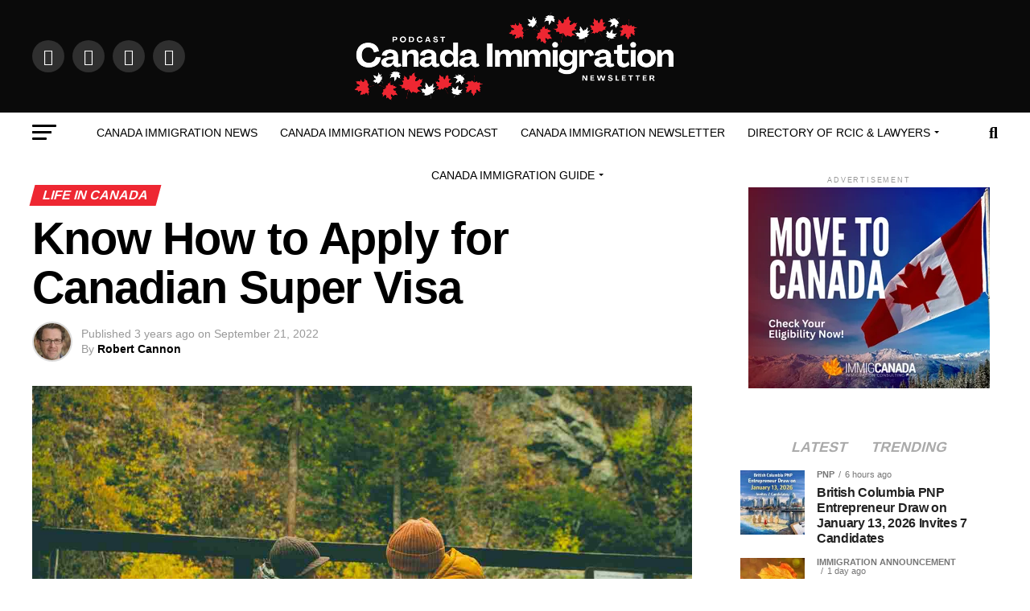

--- FILE ---
content_type: text/html; charset=UTF-8
request_url: https://canadaimmigration.news/know-how-to-apply-for-canadian-super-visa/
body_size: 78490
content:
<!DOCTYPE html>
<html lang="en-US" prefix="og: https://ogp.me/ns#"><head><link rel="preconnect" href="https://cfw51.rabbitloader.xyz"><link href="https://cfw51.rabbitloader.xyz/q4rrlrs6/v8.6c89217c9cdc9ddf616c20a976080316.1.0.a28/rl.bs.critical.css?v=t6vif8" rel="stylesheet" fetchpriority="high" id="rabbit-critical-css-p1"><meta http-equiv="Content-Type" content="text/html; charset=utf-8">
	<meta charset="UTF-8">
<meta name="viewport" id="viewport" content="width=device-width, initial-scale=1.0, maximum-scale=1.0, minimum-scale=1.0, user-scalable=no">
<link rel="pingback" href="https://canadaimmigration.news/xmlrpc.php">
<meta property="og:type" content="article">
					<meta property="og:image" content="https://canadaimmigration.news/wp-content/uploads/2022/09/Know-How-to-Apply-for-Canadian-Super-Visa-CIN-1000x600.jpg">
		<meta name="twitter:image" content="https://canadaimmigration.news/wp-content/uploads/2022/09/Know-How-to-Apply-for-Canadian-Super-Visa-CIN-1000x600.jpg">
	<meta property="og:url" content="https://canadaimmigration.news/know-how-to-apply-for-canadian-super-visa/">
<meta property="og:title" content="Know How to Apply for Canadian Super Visa">
<meta property="og:description" content="The super visa is a temporary visa through which citizens of Canada and permanent residents can invite their parents and grandparents for an extended time period of up to 5 years with no renewals. The Super Visa is a multi-entry visa that allows reuniting with parents and grandparents multiple times for a period of up […]">
<meta name="twitter:card" content="summary_large_image">
<meta name="twitter:url" content="https://canadaimmigration.news/know-how-to-apply-for-canadian-super-visa/">
<meta name="twitter:title" content="Know How to Apply for Canadian Super Visa">
<meta name="twitter:description" content="The super visa is a temporary visa through which citizens of Canada and permanent residents can invite their parents and grandparents for an extended time period of up to 5 years with no renewals. The Super Visa is a multi-entry visa that allows reuniting with parents and grandparents multiple times for a period of up […]">

<!-- Search Engine Optimization by Rank Math - https://rankmath.com/ -->
<title>Know How To Apply For Canadian Super Visa | Canada Immigration News</title>
<meta name="description" content="The super visa is a temporary visa through which citizens of Canada and permanent residents can invite their parents and grandparents.">
<meta name="robots" content="follow, index, max-snippet:-1, max-video-preview:-1, max-image-preview:large">
<link rel="canonical" href="https://canadaimmigration.news/know-how-to-apply-for-canadian-super-visa/">
<meta property="og:locale" content="en_US">
<meta property="og:type" content="article">
<meta property="og:title" content="Know How To Apply For Canadian Super Visa | Canada Immigration News">
<meta property="og:description" content="The super visa is a temporary visa through which citizens of Canada and permanent residents can invite their parents and grandparents.">
<meta property="og:url" content="https://canadaimmigration.news/know-how-to-apply-for-canadian-super-visa/">
<meta property="og:site_name" content="Canada Immigration News">
<meta property="article:publisher" content="https://www.facebook.com/cicc.ccic.news">
<meta property="article:tag" content="Featured">
<meta property="article:tag" content="Immigrate to Canada">
<meta property="article:tag" content="Immigration">
<meta property="article:section" content="Life in Canada">
<meta property="og:updated_time" content="2022-09-21T06:35:22+00:00">
<meta property="og:image" content="https://canadaimmigration.news/wp-content/uploads/2022/09/Know-How-to-Apply-for-Canadian-Super-Visa-CIN.jpg">
<meta property="og:image:secure_url" content="https://canadaimmigration.news/wp-content/uploads/2022/09/Know-How-to-Apply-for-Canadian-Super-Visa-CIN.jpg">
<meta property="og:image:width" content="1280">
<meta property="og:image:height" content="853">
<meta property="og:image:alt" content="Canadian Super Visa">
<meta property="og:image:type" content="image/jpeg">
<meta property="article:published_time" content="2022-09-21T06:35:21+00:00">
<meta property="article:modified_time" content="2022-09-21T06:35:22+00:00">
<meta name="twitter:card" content="summary_large_image">
<meta name="twitter:title" content="Know How To Apply For Canadian Super Visa | Canada Immigration News">
<meta name="twitter:description" content="The super visa is a temporary visa through which citizens of Canada and permanent residents can invite their parents and grandparents.">
<meta name="twitter:site" content="@cicc_ccic_news">
<meta name="twitter:creator" content="@cicc_ccic_news">
<meta name="twitter:image" content="https://canadaimmigration.news/wp-content/uploads/2022/09/Know-How-to-Apply-for-Canadian-Super-Visa-CIN.jpg">
<meta name="twitter:label1" content="Written by">
<meta name="twitter:data1" content="Robert Cannon">
<meta name="twitter:label2" content="Time to read">
<meta name="twitter:data2" content="2 minutes">
<script type="application/ld+json" class="rank-math-schema">{"@context":"https://schema.org","@graph":[{"@type":["NewsMediaOrganization","Organization"],"@id":"https://canadaimmigration.news/#organization","name":"Canada Immigration News","url":"https://canadaimmigration.news","sameAs":["https://www.facebook.com/cicc.ccic.news","https://twitter.com/cicc_ccic_news","https://www.instagram.com/cicc.ccic.news/","https://www.linkedin.com/company/cicc-ccic-news/","https://www.pinterest.ca/canadaimmigrationnews/","https://www.youtube.com/channel/UCXoh3ysbkcv5AnEhyLJSLMQ"],"email":"info@canadaimmigration.news","logo":{"@type":"ImageObject","@id":"https://canadaimmigration.news/#logo","url":"https://canadaimmigration.news/wp-content/uploads/2024/08/Canada-Immigration-News-512-x-512-px.png","contentUrl":"https://canadaimmigration.news/wp-content/uploads/2024/08/Canada-Immigration-News-512-x-512-px.png","caption":"Canada Immigration News","inLanguage":"en-US","width":"512","height":"512"},"description":"Canada Immigration News is an immigration information provider company since 2020, that specializes in providing the latest updates, and news on immigration programs. We are aware of the importance of selecting the best immigration route for you, thus our knowledgeable updates assist clients in obtaining success in immigration."},{"@type":"WebSite","@id":"https://canadaimmigration.news/#website","url":"https://canadaimmigration.news","name":"Canada Immigration News","alternateName":"CIN","publisher":{"@id":"https://canadaimmigration.news/#organization"},"inLanguage":"en-US"},{"@type":"ImageObject","@id":"https://canadaimmigration.news/wp-content/uploads/2022/09/Know-How-to-Apply-for-Canadian-Super-Visa-CIN.jpg","url":"https://canadaimmigration.news/wp-content/uploads/2022/09/Know-How-to-Apply-for-Canadian-Super-Visa-CIN.jpg","width":"1280","height":"853","caption":"Canadian Super Visa","inLanguage":"en-US"},{"@type":"BreadcrumbList","@id":"https://canadaimmigration.news/know-how-to-apply-for-canadian-super-visa/#breadcrumb","itemListElement":[{"@type":"ListItem","position":"1","item":{"@id":"https://canadaimmigration.news","name":"Home"}},{"@type":"ListItem","position":"2","item":{"@id":"https://canadaimmigration.news/blog/","name":"Blog"}},{"@type":"ListItem","position":"3","item":{"@id":"https://canadaimmigration.news/know-how-to-apply-for-canadian-super-visa/","name":"Know How to Apply for Canadian Super Visa"}}]},{"@type":"WebPage","@id":"https://canadaimmigration.news/know-how-to-apply-for-canadian-super-visa/#webpage","url":"https://canadaimmigration.news/know-how-to-apply-for-canadian-super-visa/","name":"Know How To Apply For Canadian Super Visa | Canada Immigration News","datePublished":"2022-09-21T06:35:21+00:00","dateModified":"2022-09-21T06:35:22+00:00","isPartOf":{"@id":"https://canadaimmigration.news/#website"},"primaryImageOfPage":{"@id":"https://canadaimmigration.news/wp-content/uploads/2022/09/Know-How-to-Apply-for-Canadian-Super-Visa-CIN.jpg"},"inLanguage":"en-US","breadcrumb":{"@id":"https://canadaimmigration.news/know-how-to-apply-for-canadian-super-visa/#breadcrumb"}},{"@type":"Person","@id":"https://canadaimmigration.news/author/smruti/","name":"Robert Cannon","url":"https://canadaimmigration.news/author/smruti/","image":{"@type":"ImageObject","@id":"https://canadaimmigration.news/wp-content/uploads/2022/03/Robert.jpg","url":"https://canadaimmigration.news/wp-content/uploads/2022/03/Robert.jpg","caption":"Robert Cannon","inLanguage":"en-US"},"worksFor":{"@id":"https://canadaimmigration.news/#organization"}},{"@type":"NewsArticle","headline":"Know How To Apply For Canadian Super Visa | Canada Immigration News","keywords":"Super Visa","datePublished":"2022-09-21T06:35:21+00:00","dateModified":"2022-09-21T06:35:22+00:00","author":{"@id":"https://canadaimmigration.news/author/smruti/","name":"Robert Cannon"},"publisher":{"@id":"https://canadaimmigration.news/#organization"},"description":"The super visa is a temporary visa through which citizens of Canada and permanent residents can invite their parents and grandparents.","name":"Know How To Apply For Canadian Super Visa | Canada Immigration News","@id":"https://canadaimmigration.news/know-how-to-apply-for-canadian-super-visa/#richSnippet","isPartOf":{"@id":"https://canadaimmigration.news/know-how-to-apply-for-canadian-super-visa/#webpage"},"image":{"@id":"https://canadaimmigration.news/wp-content/uploads/2022/09/Know-How-to-Apply-for-Canadian-Super-Visa-CIN.jpg"},"inLanguage":"en-US","mainEntityOfPage":{"@id":"https://canadaimmigration.news/know-how-to-apply-for-canadian-super-visa/#webpage"}}]}</script>
<!-- /Rank Math WordPress SEO plugin -->

<script type="text/rlscript" id="pys-version-script">console.log('PixelYourSite Free version 11.1.0');</script>
<link rel="dns-prefetch" href="//analytics.aweber.com">
<link rel="dns-prefetch" href="//www.googletagmanager.com">
<link rel="dns-prefetch" href="//ajax.googleapis.com">
<link rel="dns-prefetch" href="//fonts.googleapis.com">
<link rel="dns-prefetch" href="//pagead2.googlesyndication.com">
<link rel="alternate" type="application/rss+xml" title="Canada Immigration News » Feed" href="https://canadaimmigration.news/feed/">
<link rel="alternate" type="application/rss+xml" title="Canada Immigration News » Comments Feed" href="https://canadaimmigration.news/comments/feed/">
<link rel="alternate" type="application/rss+xml" title="Canada Immigration News » Know How to Apply for Canadian Super Visa Comments Feed" href="https://canadaimmigration.news/know-how-to-apply-for-canadian-super-visa/feed/">
<link rel="alternate" title="oEmbed (JSON)" type="application/json+oembed" href="https://canadaimmigration.news/wp-json/oembed/1.0/embed?url=https%3A%2F%2Fcanadaimmigration.news%2Fknow-how-to-apply-for-canadian-super-visa%2F">
<link rel="alternate" title="oEmbed (XML)" type="text/xml+oembed" href="https://canadaimmigration.news/wp-json/oembed/1.0/embed?url=https%3A%2F%2Fcanadaimmigration.news%2Fknow-how-to-apply-for-canadian-super-visa%2F&amp;format=xml">
<link rel="alternate" type="application/rss+xml" title="Canada Immigration News » Stories Feed" href="https://canadaimmigration.news/web-stories/feed/"><style id="wp-img-auto-sizes-contain-inline-css" type="text/css">
img:is([sizes=auto i],[sizes^="auto," i]){contain-intrinsic-size:3000px 1500px}
/*# sourceURL=wp-img-auto-sizes-contain-inline-css */
</style>
<style id="wp-block-paragraph-inline-css" type="text/css">
.is-small-text{font-size:.875em}.is-regular-text{font-size:1em}.is-large-text{font-size:2.25em}.is-larger-text{font-size:3em}.has-drop-cap:not(:focus):first-letter{float:left;font-size:8.4em;font-style:normal;font-weight:100;line-height:.68;margin:.05em .1em 0 0;text-transform:uppercase}body.rtl .has-drop-cap:not(:focus):first-letter{float:none;margin-left:.1em}p.has-drop-cap.has-background{overflow:hidden}:root :where(p.has-background){padding:1.25em 2.375em}:where(p.has-text-color:not(.has-link-color)) a{color:inherit}p.has-text-align-left[style*="writing-mode:vertical-lr"],p.has-text-align-right[style*="writing-mode:vertical-rl"]{rotate:180deg}
/*# sourceURL=https://canadaimmigration.news/wp-includes/blocks/paragraph/style.min.css */
</style>
<style id="wp-block-heading-inline-css" type="text/css">
h1:where(.wp-block-heading).has-background,h2:where(.wp-block-heading).has-background,h3:where(.wp-block-heading).has-background,h4:where(.wp-block-heading).has-background,h5:where(.wp-block-heading).has-background,h6:where(.wp-block-heading).has-background{padding:1.25em 2.375em}h1.has-text-align-left[style*=writing-mode]:where([style*=vertical-lr]),h1.has-text-align-right[style*=writing-mode]:where([style*=vertical-rl]),h2.has-text-align-left[style*=writing-mode]:where([style*=vertical-lr]),h2.has-text-align-right[style*=writing-mode]:where([style*=vertical-rl]),h3.has-text-align-left[style*=writing-mode]:where([style*=vertical-lr]),h3.has-text-align-right[style*=writing-mode]:where([style*=vertical-rl]),h4.has-text-align-left[style*=writing-mode]:where([style*=vertical-lr]),h4.has-text-align-right[style*=writing-mode]:where([style*=vertical-rl]),h5.has-text-align-left[style*=writing-mode]:where([style*=vertical-lr]),h5.has-text-align-right[style*=writing-mode]:where([style*=vertical-rl]),h6.has-text-align-left[style*=writing-mode]:where([style*=vertical-lr]),h6.has-text-align-right[style*=writing-mode]:where([style*=vertical-rl]){rotate:180deg}
/*# sourceURL=https://canadaimmigration.news/wp-includes/blocks/heading/style.min.css */
</style>
<style id="wp-block-list-inline-css" type="text/css">
ol,ul{box-sizing:border-box}:root :where(.wp-block-list.has-background){padding:1.25em 2.375em}
/*# sourceURL=https://canadaimmigration.news/wp-includes/blocks/list/style.min.css */
</style>
<style id="wp-block-table-inline-css" type="text/css">
.wp-block-table{overflow-x:auto}.wp-block-table table{border-collapse:collapse;width:100%}.wp-block-table thead{border-bottom:3px solid}.wp-block-table tfoot{border-top:3px solid}.wp-block-table td,.wp-block-table th{border:1px solid;padding:.5em}.wp-block-table .has-fixed-layout{table-layout:fixed;width:100%}.wp-block-table .has-fixed-layout td,.wp-block-table .has-fixed-layout th{word-break:break-word}.wp-block-table.aligncenter,.wp-block-table.alignleft,.wp-block-table.alignright{display:table;width:auto}.wp-block-table.aligncenter td,.wp-block-table.aligncenter th,.wp-block-table.alignleft td,.wp-block-table.alignleft th,.wp-block-table.alignright td,.wp-block-table.alignright th{word-break:break-word}.wp-block-table .has-subtle-light-gray-background-color{background-color:#f3f4f5}.wp-block-table .has-subtle-pale-green-background-color{background-color:#e9fbe5}.wp-block-table .has-subtle-pale-blue-background-color{background-color:#e7f5fe}.wp-block-table .has-subtle-pale-pink-background-color{background-color:#fcf0ef}.wp-block-table.is-style-stripes{background-color:initial;border-collapse:inherit;border-spacing:0}.wp-block-table.is-style-stripes tbody tr:nth-child(odd){background-color:#f0f0f0}.wp-block-table.is-style-stripes.has-subtle-light-gray-background-color tbody tr:nth-child(odd){background-color:#f3f4f5}.wp-block-table.is-style-stripes.has-subtle-pale-green-background-color tbody tr:nth-child(odd){background-color:#e9fbe5}.wp-block-table.is-style-stripes.has-subtle-pale-blue-background-color tbody tr:nth-child(odd){background-color:#e7f5fe}.wp-block-table.is-style-stripes.has-subtle-pale-pink-background-color tbody tr:nth-child(odd){background-color:#fcf0ef}.wp-block-table.is-style-stripes td,.wp-block-table.is-style-stripes th{border-color:#0000}.wp-block-table.is-style-stripes{border-bottom:1px solid #f0f0f0}.wp-block-table .has-border-color td,.wp-block-table .has-border-color th,.wp-block-table .has-border-color tr,.wp-block-table .has-border-color>*{border-color:inherit}.wp-block-table table[style*=border-top-color] tr:first-child,.wp-block-table table[style*=border-top-color] tr:first-child td,.wp-block-table table[style*=border-top-color] tr:first-child th,.wp-block-table table[style*=border-top-color]>*,.wp-block-table table[style*=border-top-color]>* td,.wp-block-table table[style*=border-top-color]>* th{border-top-color:inherit}.wp-block-table table[style*=border-top-color] tr:not(:first-child){border-top-color:initial}.wp-block-table table[style*=border-right-color] td:last-child,.wp-block-table table[style*=border-right-color] th,.wp-block-table table[style*=border-right-color] tr,.wp-block-table table[style*=border-right-color]>*{border-right-color:inherit}.wp-block-table table[style*=border-bottom-color] tr:last-child,.wp-block-table table[style*=border-bottom-color] tr:last-child td,.wp-block-table table[style*=border-bottom-color] tr:last-child th,.wp-block-table table[style*=border-bottom-color]>*,.wp-block-table table[style*=border-bottom-color]>* td,.wp-block-table table[style*=border-bottom-color]>* th{border-bottom-color:inherit}.wp-block-table table[style*=border-bottom-color] tr:not(:last-child){border-bottom-color:initial}.wp-block-table table[style*=border-left-color] td:first-child,.wp-block-table table[style*=border-left-color] th,.wp-block-table table[style*=border-left-color] tr,.wp-block-table table[style*=border-left-color]>*{border-left-color:inherit}.wp-block-table table[style*=border-style] td,.wp-block-table table[style*=border-style] th,.wp-block-table table[style*=border-style] tr,.wp-block-table table[style*=border-style]>*{border-style:inherit}.wp-block-table table[style*=border-width] td,.wp-block-table table[style*=border-width] th,.wp-block-table table[style*=border-width] tr,.wp-block-table table[style*=border-width]>*{border-style:inherit;border-width:inherit}
/*# sourceURL=https://canadaimmigration.news/wp-includes/blocks/table/style.min.css */
</style>
<link rel="rl-stylesheet" id="pt-cv-public-style-css" href="https://cfw51.rabbitloader.xyz/eyJjIjp0cnVlLCJoIjoiY2FuYWRhaW1taWdyYXRpb24ubmV3cyIsInYiOjM0NTc3NDY3MzQsInIiOjF9/wp-content/plugins/content-views-query-and-display-post-page/public/assets/css/cv.css?ver=4.0" type="text/css" media="all">
<style id="wp-emoji-styles-inline-css" type="text/css">

	img.wp-smiley, img.emoji {
		display: inline !important;
		border: none !important;
		box-shadow: none !important;
		height: 1em !important;
		width: 1em !important;
		margin: 0 0.07em !important;
		vertical-align: -0.1em !important;
		background: none !important;
		padding: 0 !important;
	}
/*# sourceURL=wp-emoji-styles-inline-css */
</style>
<style id="wp-block-library-inline-css" type="text/css">
:root{--wp-block-synced-color:#7a00df;--wp-block-synced-color--rgb:122,0,223;--wp-bound-block-color:var(--wp-block-synced-color);--wp-editor-canvas-background:#ddd;--wp-admin-theme-color:#007cba;--wp-admin-theme-color--rgb:0,124,186;--wp-admin-theme-color-darker-10:#006ba1;--wp-admin-theme-color-darker-10--rgb:0,107,160.5;--wp-admin-theme-color-darker-20:#005a87;--wp-admin-theme-color-darker-20--rgb:0,90,135;--wp-admin-border-width-focus:2px}@media (min-resolution:192dpi){:root{--wp-admin-border-width-focus:1.5px}}.wp-element-button{cursor:pointer}:root .has-very-light-gray-background-color{background-color:#eee}:root .has-very-dark-gray-background-color{background-color:#313131}:root .has-very-light-gray-color{color:#eee}:root .has-very-dark-gray-color{color:#313131}:root .has-vivid-green-cyan-to-vivid-cyan-blue-gradient-background{background:linear-gradient(135deg,#00d084,#0693e3)}:root .has-purple-crush-gradient-background{background:linear-gradient(135deg,#34e2e4,#4721fb 50%,#ab1dfe)}:root .has-hazy-dawn-gradient-background{background:linear-gradient(135deg,#faaca8,#dad0ec)}:root .has-subdued-olive-gradient-background{background:linear-gradient(135deg,#fafae1,#67a671)}:root .has-atomic-cream-gradient-background{background:linear-gradient(135deg,#fdd79a,#004a59)}:root .has-nightshade-gradient-background{background:linear-gradient(135deg,#330968,#31cdcf)}:root .has-midnight-gradient-background{background:linear-gradient(135deg,#020381,#2874fc)}:root{--wp--preset--font-size--normal:16px;--wp--preset--font-size--huge:42px}.has-regular-font-size{font-size:1em}.has-larger-font-size{font-size:2.625em}.has-normal-font-size{font-size:var(--wp--preset--font-size--normal)}.has-huge-font-size{font-size:var(--wp--preset--font-size--huge)}.has-text-align-center{text-align:center}.has-text-align-left{text-align:left}.has-text-align-right{text-align:right}.has-fit-text{white-space:nowrap!important}#end-resizable-editor-section{display:none}.aligncenter{clear:both}.items-justified-left{justify-content:flex-start}.items-justified-center{justify-content:center}.items-justified-right{justify-content:flex-end}.items-justified-space-between{justify-content:space-between}.screen-reader-text{border:0;clip-path:inset(50%);height:1px;margin:-1px;overflow:hidden;padding:0;position:absolute;width:1px;word-wrap:normal!important}.screen-reader-text:focus{background-color:#ddd;clip-path:none;color:#444;display:block;font-size:1em;height:auto;left:5px;line-height:normal;padding:15px 23px 14px;text-decoration:none;top:5px;width:auto;z-index:100000}html :where(.has-border-color){border-style:solid}html :where([style*=border-top-color]){border-top-style:solid}html :where([style*=border-right-color]){border-right-style:solid}html :where([style*=border-bottom-color]){border-bottom-style:solid}html :where([style*=border-left-color]){border-left-style:solid}html :where([style*=border-width]){border-style:solid}html :where([style*=border-top-width]){border-top-style:solid}html :where([style*=border-right-width]){border-right-style:solid}html :where([style*=border-bottom-width]){border-bottom-style:solid}html :where([style*=border-left-width]){border-left-style:solid}html :where(img[class*=wp-image-]){height:auto;max-width:100%}:where(figure){margin:0 0 1em}html :where(.is-position-sticky){--wp-admin--admin-bar--position-offset:var(--wp-admin--admin-bar--height,0px)}@media screen and (max-width:600px){html :where(.is-position-sticky){--wp-admin--admin-bar--position-offset:0px}}

/*# sourceURL=wp-block-library-inline-css */
</style><style id="wp-block-tag-cloud-inline-css" type="text/css">
.wp-block-tag-cloud{box-sizing:border-box}.wp-block-tag-cloud.aligncenter{justify-content:center;text-align:center}.wp-block-tag-cloud a{display:inline-block;margin-right:5px}.wp-block-tag-cloud span{display:inline-block;margin-left:5px;text-decoration:none}:root :where(.wp-block-tag-cloud.is-style-outline){display:flex;flex-wrap:wrap;gap:1ch}:root :where(.wp-block-tag-cloud.is-style-outline a){border:1px solid;font-size:unset!important;margin-right:0;padding:1ch 2ch;text-decoration:none!important}
/*# sourceURL=https://canadaimmigration.news/wp-includes/blocks/tag-cloud/style.min.css */
</style>
<style id="global-styles-inline-css" type="text/css">
:root{--wp--preset--aspect-ratio--square: 1;--wp--preset--aspect-ratio--4-3: 4/3;--wp--preset--aspect-ratio--3-4: 3/4;--wp--preset--aspect-ratio--3-2: 3/2;--wp--preset--aspect-ratio--2-3: 2/3;--wp--preset--aspect-ratio--16-9: 16/9;--wp--preset--aspect-ratio--9-16: 9/16;--wp--preset--color--black: #000000;--wp--preset--color--cyan-bluish-gray: #abb8c3;--wp--preset--color--white: #ffffff;--wp--preset--color--pale-pink: #f78da7;--wp--preset--color--vivid-red: #cf2e2e;--wp--preset--color--luminous-vivid-orange: #ff6900;--wp--preset--color--luminous-vivid-amber: #fcb900;--wp--preset--color--light-green-cyan: #7bdcb5;--wp--preset--color--vivid-green-cyan: #00d084;--wp--preset--color--pale-cyan-blue: #8ed1fc;--wp--preset--color--vivid-cyan-blue: #0693e3;--wp--preset--color--vivid-purple: #9b51e0;--wp--preset--color--: #444;--wp--preset--gradient--vivid-cyan-blue-to-vivid-purple: linear-gradient(135deg,rgb(6,147,227) 0%,rgb(155,81,224) 100%);--wp--preset--gradient--light-green-cyan-to-vivid-green-cyan: linear-gradient(135deg,rgb(122,220,180) 0%,rgb(0,208,130) 100%);--wp--preset--gradient--luminous-vivid-amber-to-luminous-vivid-orange: linear-gradient(135deg,rgb(252,185,0) 0%,rgb(255,105,0) 100%);--wp--preset--gradient--luminous-vivid-orange-to-vivid-red: linear-gradient(135deg,rgb(255,105,0) 0%,rgb(207,46,46) 100%);--wp--preset--gradient--very-light-gray-to-cyan-bluish-gray: linear-gradient(135deg,rgb(238,238,238) 0%,rgb(169,184,195) 100%);--wp--preset--gradient--cool-to-warm-spectrum: linear-gradient(135deg,rgb(74,234,220) 0%,rgb(151,120,209) 20%,rgb(207,42,186) 40%,rgb(238,44,130) 60%,rgb(251,105,98) 80%,rgb(254,248,76) 100%);--wp--preset--gradient--blush-light-purple: linear-gradient(135deg,rgb(255,206,236) 0%,rgb(152,150,240) 100%);--wp--preset--gradient--blush-bordeaux: linear-gradient(135deg,rgb(254,205,165) 0%,rgb(254,45,45) 50%,rgb(107,0,62) 100%);--wp--preset--gradient--luminous-dusk: linear-gradient(135deg,rgb(255,203,112) 0%,rgb(199,81,192) 50%,rgb(65,88,208) 100%);--wp--preset--gradient--pale-ocean: linear-gradient(135deg,rgb(255,245,203) 0%,rgb(182,227,212) 50%,rgb(51,167,181) 100%);--wp--preset--gradient--electric-grass: linear-gradient(135deg,rgb(202,248,128) 0%,rgb(113,206,126) 100%);--wp--preset--gradient--midnight: linear-gradient(135deg,rgb(2,3,129) 0%,rgb(40,116,252) 100%);--wp--preset--font-size--small: 13px;--wp--preset--font-size--medium: 20px;--wp--preset--font-size--large: 36px;--wp--preset--font-size--x-large: 42px;--wp--preset--spacing--20: 0.44rem;--wp--preset--spacing--30: 0.67rem;--wp--preset--spacing--40: 1rem;--wp--preset--spacing--50: 1.5rem;--wp--preset--spacing--60: 2.25rem;--wp--preset--spacing--70: 3.38rem;--wp--preset--spacing--80: 5.06rem;--wp--preset--shadow--natural: 6px 6px 9px rgba(0, 0, 0, 0.2);--wp--preset--shadow--deep: 12px 12px 50px rgba(0, 0, 0, 0.4);--wp--preset--shadow--sharp: 6px 6px 0px rgba(0, 0, 0, 0.2);--wp--preset--shadow--outlined: 6px 6px 0px -3px rgb(255, 255, 255), 6px 6px rgb(0, 0, 0);--wp--preset--shadow--crisp: 6px 6px 0px rgb(0, 0, 0);}:where(.is-layout-flex){gap: 0.5em;}:where(.is-layout-grid){gap: 0.5em;}body .is-layout-flex{display: flex;}.is-layout-flex{flex-wrap: wrap;align-items: center;}.is-layout-flex > :is(*, div){margin: 0;}body .is-layout-grid{display: grid;}.is-layout-grid > :is(*, div){margin: 0;}:where(.wp-block-columns.is-layout-flex){gap: 2em;}:where(.wp-block-columns.is-layout-grid){gap: 2em;}:where(.wp-block-post-template.is-layout-flex){gap: 1.25em;}:where(.wp-block-post-template.is-layout-grid){gap: 1.25em;}.has-black-color{color: var(--wp--preset--color--black) !important;}.has-cyan-bluish-gray-color{color: var(--wp--preset--color--cyan-bluish-gray) !important;}.has-white-color{color: var(--wp--preset--color--white) !important;}.has-pale-pink-color{color: var(--wp--preset--color--pale-pink) !important;}.has-vivid-red-color{color: var(--wp--preset--color--vivid-red) !important;}.has-luminous-vivid-orange-color{color: var(--wp--preset--color--luminous-vivid-orange) !important;}.has-luminous-vivid-amber-color{color: var(--wp--preset--color--luminous-vivid-amber) !important;}.has-light-green-cyan-color{color: var(--wp--preset--color--light-green-cyan) !important;}.has-vivid-green-cyan-color{color: var(--wp--preset--color--vivid-green-cyan) !important;}.has-pale-cyan-blue-color{color: var(--wp--preset--color--pale-cyan-blue) !important;}.has-vivid-cyan-blue-color{color: var(--wp--preset--color--vivid-cyan-blue) !important;}.has-vivid-purple-color{color: var(--wp--preset--color--vivid-purple) !important;}.has-black-background-color{background-color: var(--wp--preset--color--black) !important;}.has-cyan-bluish-gray-background-color{background-color: var(--wp--preset--color--cyan-bluish-gray) !important;}.has-white-background-color{background-color: var(--wp--preset--color--white) !important;}.has-pale-pink-background-color{background-color: var(--wp--preset--color--pale-pink) !important;}.has-vivid-red-background-color{background-color: var(--wp--preset--color--vivid-red) !important;}.has-luminous-vivid-orange-background-color{background-color: var(--wp--preset--color--luminous-vivid-orange) !important;}.has-luminous-vivid-amber-background-color{background-color: var(--wp--preset--color--luminous-vivid-amber) !important;}.has-light-green-cyan-background-color{background-color: var(--wp--preset--color--light-green-cyan) !important;}.has-vivid-green-cyan-background-color{background-color: var(--wp--preset--color--vivid-green-cyan) !important;}.has-pale-cyan-blue-background-color{background-color: var(--wp--preset--color--pale-cyan-blue) !important;}.has-vivid-cyan-blue-background-color{background-color: var(--wp--preset--color--vivid-cyan-blue) !important;}.has-vivid-purple-background-color{background-color: var(--wp--preset--color--vivid-purple) !important;}.has-black-border-color{border-color: var(--wp--preset--color--black) !important;}.has-cyan-bluish-gray-border-color{border-color: var(--wp--preset--color--cyan-bluish-gray) !important;}.has-white-border-color{border-color: var(--wp--preset--color--white) !important;}.has-pale-pink-border-color{border-color: var(--wp--preset--color--pale-pink) !important;}.has-vivid-red-border-color{border-color: var(--wp--preset--color--vivid-red) !important;}.has-luminous-vivid-orange-border-color{border-color: var(--wp--preset--color--luminous-vivid-orange) !important;}.has-luminous-vivid-amber-border-color{border-color: var(--wp--preset--color--luminous-vivid-amber) !important;}.has-light-green-cyan-border-color{border-color: var(--wp--preset--color--light-green-cyan) !important;}.has-vivid-green-cyan-border-color{border-color: var(--wp--preset--color--vivid-green-cyan) !important;}.has-pale-cyan-blue-border-color{border-color: var(--wp--preset--color--pale-cyan-blue) !important;}.has-vivid-cyan-blue-border-color{border-color: var(--wp--preset--color--vivid-cyan-blue) !important;}.has-vivid-purple-border-color{border-color: var(--wp--preset--color--vivid-purple) !important;}.has-vivid-cyan-blue-to-vivid-purple-gradient-background{background: var(--wp--preset--gradient--vivid-cyan-blue-to-vivid-purple) !important;}.has-light-green-cyan-to-vivid-green-cyan-gradient-background{background: var(--wp--preset--gradient--light-green-cyan-to-vivid-green-cyan) !important;}.has-luminous-vivid-amber-to-luminous-vivid-orange-gradient-background{background: var(--wp--preset--gradient--luminous-vivid-amber-to-luminous-vivid-orange) !important;}.has-luminous-vivid-orange-to-vivid-red-gradient-background{background: var(--wp--preset--gradient--luminous-vivid-orange-to-vivid-red) !important;}.has-very-light-gray-to-cyan-bluish-gray-gradient-background{background: var(--wp--preset--gradient--very-light-gray-to-cyan-bluish-gray) !important;}.has-cool-to-warm-spectrum-gradient-background{background: var(--wp--preset--gradient--cool-to-warm-spectrum) !important;}.has-blush-light-purple-gradient-background{background: var(--wp--preset--gradient--blush-light-purple) !important;}.has-blush-bordeaux-gradient-background{background: var(--wp--preset--gradient--blush-bordeaux) !important;}.has-luminous-dusk-gradient-background{background: var(--wp--preset--gradient--luminous-dusk) !important;}.has-pale-ocean-gradient-background{background: var(--wp--preset--gradient--pale-ocean) !important;}.has-electric-grass-gradient-background{background: var(--wp--preset--gradient--electric-grass) !important;}.has-midnight-gradient-background{background: var(--wp--preset--gradient--midnight) !important;}.has-small-font-size{font-size: var(--wp--preset--font-size--small) !important;}.has-medium-font-size{font-size: var(--wp--preset--font-size--medium) !important;}.has-large-font-size{font-size: var(--wp--preset--font-size--large) !important;}.has-x-large-font-size{font-size: var(--wp--preset--font-size--x-large) !important;}
/*# sourceURL=global-styles-inline-css */
</style>

<style id="classic-theme-styles-inline-css" type="text/css">
/*! This file is auto-generated */
.wp-block-button__link{color:#fff;background-color:#32373c;border-radius:9999px;box-shadow:none;text-decoration:none;padding:calc(.667em + 2px) calc(1.333em + 2px);font-size:1.125em}.wp-block-file__button{background:#32373c;color:#fff;text-decoration:none}
/*# sourceURL=/wp-includes/css/classic-themes.min.css */
</style>
<link rel="rl-stylesheet" id="ql-jquery-ui-css" href="//ajax.googleapis.com/ajax/libs/jqueryui/1.12.1/themes/smoothness/jquery-ui.css?ver=6.9" type="text/css" media="all">
<link rel="rl-stylesheet" id="mvp-custom-style-css" href="https://cfw51.rabbitloader.xyz/eyJjIjp0cnVlLCJoIjoiY2FuYWRhaW1taWdyYXRpb24ubmV3cyIsInYiOjM0NTc3NDY3MzQsInIiOjF9/wp-content/themes/zox-news/style.css?ver=1768210915" type="text/css" media="all">
<style id="mvp-custom-style-inline-css" type="text/css">


#mvp-wallpaper {
	background: url() no-repeat 50% 0;
	}

#mvp-foot-copy a {
	color: #ee2732;
	}

#mvp-content-main p a,
#mvp-content-main ul a,
#mvp-content-main ol a,
.mvp-post-add-main p a,
.mvp-post-add-main ul a,
.mvp-post-add-main ol a {
	box-shadow: inset 0 -4px 0 #ee2732;
	}

#mvp-content-main p a:hover,
#mvp-content-main ul a:hover,
#mvp-content-main ol a:hover,
.mvp-post-add-main p a:hover,
.mvp-post-add-main ul a:hover,
.mvp-post-add-main ol a:hover {
	background: #ee2732;
	}

a,
a:visited,
.post-info-name a,
.woocommerce .woocommerce-breadcrumb a {
	color: #000000;
	}

#mvp-side-wrap a:hover {
	color: #000000;
	}

.mvp-fly-top:hover,
.mvp-vid-box-wrap,
ul.mvp-soc-mob-list li.mvp-soc-mob-com {
	background: #ee2732;
	}

nav.mvp-fly-nav-menu ul li.menu-item-has-children:after,
.mvp-feat1-left-wrap span.mvp-cd-cat,
.mvp-widget-feat1-top-story span.mvp-cd-cat,
.mvp-widget-feat2-left-cont span.mvp-cd-cat,
.mvp-widget-dark-feat span.mvp-cd-cat,
.mvp-widget-dark-sub span.mvp-cd-cat,
.mvp-vid-wide-text span.mvp-cd-cat,
.mvp-feat2-top-text span.mvp-cd-cat,
.mvp-feat3-main-story span.mvp-cd-cat,
.mvp-feat3-sub-text span.mvp-cd-cat,
.mvp-feat4-main-text span.mvp-cd-cat,
.woocommerce-message:before,
.woocommerce-info:before,
.woocommerce-message:before {
	color: #ee2732;
	}

#searchform input,
.mvp-authors-name {
	border-bottom: 1px solid #ee2732;
	}

.mvp-fly-top:hover {
	border-top: 1px solid #ee2732;
	border-left: 1px solid #ee2732;
	border-bottom: 1px solid #ee2732;
	}

.woocommerce .widget_price_filter .ui-slider .ui-slider-handle,
.woocommerce #respond input#submit.alt,
.woocommerce a.button.alt,
.woocommerce button.button.alt,
.woocommerce input.button.alt,
.woocommerce #respond input#submit.alt:hover,
.woocommerce a.button.alt:hover,
.woocommerce button.button.alt:hover,
.woocommerce input.button.alt:hover {
	background-color: #ee2732;
	}

.woocommerce-error,
.woocommerce-info,
.woocommerce-message {
	border-top-color: #ee2732;
	}

ul.mvp-feat1-list-buts li.active span.mvp-feat1-list-but,
span.mvp-widget-home-title,
span.mvp-post-cat,
span.mvp-feat1-pop-head {
	background: #ee2732;
	}

.woocommerce span.onsale {
	background-color: #ee2732;
	}

.mvp-widget-feat2-side-more-but,
.woocommerce .star-rating span:before,
span.mvp-prev-next-label,
.mvp-cat-date-wrap .sticky {
	color: #ee2732 !important;
	}

#mvp-main-nav-top,
#mvp-fly-wrap,
.mvp-soc-mob-right,
#mvp-main-nav-small-cont {
	background: #0a0a0a;
	}

#mvp-main-nav-small .mvp-fly-but-wrap span,
#mvp-main-nav-small .mvp-search-but-wrap span,
.mvp-nav-top-left .mvp-fly-but-wrap span,
#mvp-fly-wrap .mvp-fly-but-wrap span {
	background: #555555;
	}

.mvp-nav-top-right .mvp-nav-search-but,
span.mvp-fly-soc-head,
.mvp-soc-mob-right i,
#mvp-main-nav-small span.mvp-nav-search-but,
#mvp-main-nav-small .mvp-nav-menu ul li a  {
	color: #555555;
	}

#mvp-main-nav-small .mvp-nav-menu ul li.menu-item-has-children a:after {
	border-color: #555555 transparent transparent transparent;
	}

#mvp-nav-top-wrap span.mvp-nav-search-but:hover,
#mvp-main-nav-small span.mvp-nav-search-but:hover {
	color: #ee2732;
	}

#mvp-nav-top-wrap .mvp-fly-but-wrap:hover span,
#mvp-main-nav-small .mvp-fly-but-wrap:hover span,
span.mvp-woo-cart-num:hover {
	background: #ee2732;
	}

#mvp-main-nav-bot-cont {
	background: #ffffff;
	}

#mvp-nav-bot-wrap .mvp-fly-but-wrap span,
#mvp-nav-bot-wrap .mvp-search-but-wrap span {
	background: #000000;
	}

#mvp-nav-bot-wrap span.mvp-nav-search-but,
#mvp-nav-bot-wrap .mvp-nav-menu ul li a {
	color: #000000;
	}

#mvp-nav-bot-wrap .mvp-nav-menu ul li.menu-item-has-children a:after {
	border-color: #000000 transparent transparent transparent;
	}

.mvp-nav-menu ul li:hover a {
	border-bottom: 5px solid #ee2732;
	}

#mvp-nav-bot-wrap .mvp-fly-but-wrap:hover span {
	background: #ee2732;
	}

#mvp-nav-bot-wrap span.mvp-nav-search-but:hover {
	color: #ee2732;
	}

body,
.mvp-feat1-feat-text p,
.mvp-feat2-top-text p,
.mvp-feat3-main-text p,
.mvp-feat3-sub-text p,
#searchform input,
.mvp-author-info-text,
span.mvp-post-excerpt,
.mvp-nav-menu ul li ul.sub-menu li a,
nav.mvp-fly-nav-menu ul li a,
.mvp-ad-label,
span.mvp-feat-caption,
.mvp-post-tags a,
.mvp-post-tags a:visited,
span.mvp-author-box-name a,
#mvp-author-box-text p,
.mvp-post-gallery-text p,
ul.mvp-soc-mob-list li span,
#comments,
h3#reply-title,
h2.comments,
#mvp-foot-copy p,
span.mvp-fly-soc-head,
.mvp-post-tags-header,
span.mvp-prev-next-label,
span.mvp-post-add-link-but,
#mvp-comments-button a,
#mvp-comments-button span.mvp-comment-but-text,
.woocommerce ul.product_list_widget span.product-title,
.woocommerce ul.product_list_widget li a,
.woocommerce #reviews #comments ol.commentlist li .comment-text p.meta,
.woocommerce div.product p.price,
.woocommerce div.product p.price ins,
.woocommerce div.product p.price del,
.woocommerce ul.products li.product .price del,
.woocommerce ul.products li.product .price ins,
.woocommerce ul.products li.product .price,
.woocommerce #respond input#submit,
.woocommerce a.button,
.woocommerce button.button,
.woocommerce input.button,
.woocommerce .widget_price_filter .price_slider_amount .button,
.woocommerce span.onsale,
.woocommerce-review-link,
#woo-content p.woocommerce-result-count,
.woocommerce div.product .woocommerce-tabs ul.tabs li a,
a.mvp-inf-more-but,
span.mvp-cont-read-but,
span.mvp-cd-cat,
span.mvp-cd-date,
.mvp-feat4-main-text p,
span.mvp-woo-cart-num,
span.mvp-widget-home-title2,
.wp-caption,
#mvp-content-main p.wp-caption-text,
.gallery-caption,
.mvp-post-add-main p.wp-caption-text,
#bbpress-forums,
#bbpress-forums p,
.protected-post-form input,
#mvp-feat6-text p {
	font-family: 'Roboto', sans-serif;
	}

.mvp-blog-story-text p,
span.mvp-author-page-desc,
#mvp-404 p,
.mvp-widget-feat1-bot-text p,
.mvp-widget-feat2-left-text p,
.mvp-flex-story-text p,
.mvp-search-text p,
#mvp-content-main p,
.mvp-post-add-main p,
#mvp-content-main ul li,
#mvp-content-main ol li,
.rwp-summary,
.rwp-u-review__comment,
.mvp-feat5-mid-main-text p,
.mvp-feat5-small-main-text p,
#mvp-content-main .wp-block-button__link,
.wp-block-audio figcaption,
.wp-block-video figcaption,
.wp-block-embed figcaption,
.wp-block-verse pre,
pre.wp-block-verse {
	font-family: 'PT Serif', sans-serif;
	}

.mvp-nav-menu ul li a,
#mvp-foot-menu ul li a {
	font-family: 'Oswald', sans-serif;
	}


.mvp-feat1-sub-text h2,
.mvp-feat1-pop-text h2,
.mvp-feat1-list-text h2,
.mvp-widget-feat1-top-text h2,
.mvp-widget-feat1-bot-text h2,
.mvp-widget-dark-feat-text h2,
.mvp-widget-dark-sub-text h2,
.mvp-widget-feat2-left-text h2,
.mvp-widget-feat2-right-text h2,
.mvp-blog-story-text h2,
.mvp-flex-story-text h2,
.mvp-vid-wide-more-text p,
.mvp-prev-next-text p,
.mvp-related-text,
.mvp-post-more-text p,
h2.mvp-authors-latest a,
.mvp-feat2-bot-text h2,
.mvp-feat3-sub-text h2,
.mvp-feat3-main-text h2,
.mvp-feat4-main-text h2,
.mvp-feat5-text h2,
.mvp-feat5-mid-main-text h2,
.mvp-feat5-small-main-text h2,
.mvp-feat5-mid-sub-text h2,
#mvp-feat6-text h2,
.alp-related-posts-wrapper .alp-related-post .post-title {
	font-family: 'Oswald', sans-serif;
	}

.mvp-feat2-top-text h2,
.mvp-feat1-feat-text h2,
h1.mvp-post-title,
h1.mvp-post-title-wide,
.mvp-drop-nav-title h4,
#mvp-content-main blockquote p,
.mvp-post-add-main blockquote p,
#mvp-content-main p.has-large-font-size,
#mvp-404 h1,
#woo-content h1.page-title,
.woocommerce div.product .product_title,
.woocommerce ul.products li.product h3,
.alp-related-posts .current .post-title {
	font-family: 'Oswald', sans-serif;
	}

span.mvp-feat1-pop-head,
.mvp-feat1-pop-text:before,
span.mvp-feat1-list-but,
span.mvp-widget-home-title,
.mvp-widget-feat2-side-more,
span.mvp-post-cat,
span.mvp-page-head,
h1.mvp-author-top-head,
.mvp-authors-name,
#mvp-content-main h1,
#mvp-content-main h2,
#mvp-content-main h3,
#mvp-content-main h4,
#mvp-content-main h5,
#mvp-content-main h6,
.woocommerce .related h2,
.woocommerce div.product .woocommerce-tabs .panel h2,
.woocommerce div.product .product_title,
.mvp-feat5-side-list .mvp-feat1-list-img:after {
	font-family: 'Roboto', sans-serif;
	}

	

	.mvp-alp-side {
		display: none;
	}
	.mvp-alp-soc-reg {
		display: block;
	}
	.mvp-auto-post-grid {
		grid-template-columns: minmax(0, auto) 320px;
		grid-column-gap: 60px;
	}
	@media screen and (max-width: 1199px) {
		.mvp-auto-post-grid {
			grid-column-gap: 30px;
		}
	}
		
/*# sourceURL=mvp-custom-style-inline-css */
</style>
<link rel="rl-stylesheet" id="mvp-reset-css" href="https://cfw51.rabbitloader.xyz/eyJjIjp0cnVlLCJoIjoiY2FuYWRhaW1taWdyYXRpb24ubmV3cyIsInYiOjM0NTc3NDY3MzQsInIiOjF9/wp-content/themes/zox-news/css/reset.css?ver=1768210915" type="text/css" media="all">
<link rel="rl-stylesheet" id="fontawesome-css" href="https://canadaimmigration.news/wp-content/themes/zox-news/font-awesome/css/all.css?ver=1768210915" type="text/css" media="all">
<link rel="rl-stylesheet" id="mvp-fonts-css" href="//fonts.googleapis.com/css?family=Roboto%3A300%2C400%2C700%2C900%7COswald%3A400%2C700%7CAdvent+Pro%3A700%7COpen+Sans%3A700%7CAnton%3A400Oswald%3A100%2C200%2C300%2C400%2C500%2C600%2C700%2C800%2C900%7COswald%3A100%2C200%2C300%2C400%2C500%2C600%2C700%2C800%2C900%7CRoboto%3A100%2C200%2C300%2C400%2C500%2C600%2C700%2C800%2C900%7CRoboto%3A100%2C200%2C300%2C400%2C500%2C600%2C700%2C800%2C900%7CPT+Serif%3A100%2C200%2C300%2C400%2C500%2C600%2C700%2C800%2C900%7COswald%3A100%2C200%2C300%2C400%2C500%2C600%2C700%2C800%2C900%26subset%3Dlatin%2Clatin-ext%2Ccyrillic%2Ccyrillic-ext%2Cgreek-ext%2Cgreek%2Cvietnamese" type="text/css" media="all">
<link rel="rl-stylesheet" id="mvp-media-queries-css" href="https://cfw51.rabbitloader.xyz/eyJjIjp0cnVlLCJoIjoiY2FuYWRhaW1taWdyYXRpb24ubmV3cyIsInYiOjM0NTc3NDY3MzQsInIiOjF9/wp-content/themes/zox-news/css/media-queries.css?ver=1768210915" type="text/css" media="all">
<link rel="rl-stylesheet" id="tablepress-default-css" href="https://cfw51.rabbitloader.xyz/eyJjIjpmYWxzZSwiaCI6ImNhbmFkYWltbWlncmF0aW9uLm5ld3MiLCJ2IjozNDU3NzQ2NzM0LCJyIjoxfQ/wp-content/tablepress-combined.min.css?ver=9" type="text/css" media="all">
<script type="text/rlscript" src="//analytics.aweber.com/js/awt_analytics.js?id=1I9C5" id="script-js"></script>
<script type="text/rlscript" src="https://cfw51.rabbitloader.xyz/eyJjIjpmYWxzZSwiaCI6ImNhbmFkYWltbWlncmF0aW9uLm5ld3MiLCJ2IjozNDU3NzQ2NzM0LCJyIjoxfQ/wp-includes/js/jquery/jquery.min.js?ver=3.7.1" id="jquery-core-js"></script>
<script type="text/rlscript" src="https://cfw51.rabbitloader.xyz/eyJjIjpmYWxzZSwiaCI6ImNhbmFkYWltbWlncmF0aW9uLm5ld3MiLCJ2IjozNDU3NzQ2NzM0LCJyIjoxfQ/wp-includes/js/jquery/jquery-migrate.min.js?ver=3.4.1" id="jquery-migrate-js"></script>
<script type="text/rlscript" src="https://cfw51.rabbitloader.xyz/eyJjIjpmYWxzZSwiaCI6ImNhbmFkYWltbWlncmF0aW9uLm5ld3MiLCJ2IjozNDU3NzQ2NzM0LCJyIjoxfQ/wp-content/plugins/pixelyoursite/dist/scripts/jquery.bind-first-0.2.3.min.js?ver=6.9" id="jquery-bind-first-js"></script>
<script type="text/rlscript" src="https://cfw51.rabbitloader.xyz/eyJjIjpmYWxzZSwiaCI6ImNhbmFkYWltbWlncmF0aW9uLm5ld3MiLCJ2IjozNDU3NzQ2NzM0LCJyIjoxfQ/wp-content/plugins/pixelyoursite/dist/scripts/js.cookie-2.1.3.min.js?ver=2.1.3" id="js-cookie-pys-js"></script>
<script type="text/rlscript" src="https://cfw51.rabbitloader.xyz/eyJjIjpmYWxzZSwiaCI6ImNhbmFkYWltbWlncmF0aW9uLm5ld3MiLCJ2IjozNDU3NzQ2NzM0LCJyIjoxfQ/wp-content/plugins/pixelyoursite/dist/scripts/tld.min.js?ver=2.3.1" id="js-tld-js"></script>
<script type="text/rlscript" id="pys-js-extra">
/* <![CDATA[ */
var pysOptions = {"staticEvents":{"facebook":{"init_event":[{"delay":0,"type":"static","ajaxFire":false,"name":"PageView","pixelIds":["428521219037711"],"eventID":"9036b318-5b5d-4bf1-80b5-78545dcaee3f","params":{"post_category":"Life in Canada","page_title":"Know How to Apply for Canadian Super Visa","post_type":"post","post_id":14174,"plugin":"PixelYourSite","user_role":"guest","event_url":"canadaimmigration.news/know-how-to-apply-for-canadian-super-visa/"},"e_id":"init_event","ids":[],"hasTimeWindow":false,"timeWindow":0,"woo_order":"","edd_order":""}]}},"dynamicEvents":[],"triggerEvents":[],"triggerEventTypes":[],"facebook":{"pixelIds":["428521219037711"],"advancedMatching":[],"advancedMatchingEnabled":true,"removeMetadata":false,"wooVariableAsSimple":false,"serverApiEnabled":true,"wooCRSendFromServer":false,"send_external_id":null,"enabled_medical":false,"do_not_track_medical_param":["event_url","post_title","page_title","landing_page","content_name","categories","category_name","tags"],"meta_ldu":false},"debug":"","siteUrl":"https://canadaimmigration.news","ajaxUrl":"https://canadaimmigration.news/wp-admin/admin-ajax.php","ajax_event":"23699bbc78","enable_remove_download_url_param":"1","cookie_duration":"7","last_visit_duration":"60","enable_success_send_form":"","ajaxForServerEvent":"1","ajaxForServerStaticEvent":"1","send_external_id":"1","external_id_expire":"180","track_cookie_for_subdomains":"1","google_consent_mode":"1","gdpr":{"ajax_enabled":false,"all_disabled_by_api":false,"facebook_disabled_by_api":false,"analytics_disabled_by_api":false,"google_ads_disabled_by_api":false,"pinterest_disabled_by_api":false,"bing_disabled_by_api":false,"externalID_disabled_by_api":false,"facebook_prior_consent_enabled":true,"analytics_prior_consent_enabled":true,"google_ads_prior_consent_enabled":null,"pinterest_prior_consent_enabled":true,"bing_prior_consent_enabled":true,"cookiebot_integration_enabled":false,"cookiebot_facebook_consent_category":"marketing","cookiebot_analytics_consent_category":"statistics","cookiebot_tiktok_consent_category":"marketing","cookiebot_google_ads_consent_category":"marketing","cookiebot_pinterest_consent_category":"marketing","cookiebot_bing_consent_category":"marketing","consent_magic_integration_enabled":false,"real_cookie_banner_integration_enabled":false,"cookie_notice_integration_enabled":false,"cookie_law_info_integration_enabled":false,"analytics_storage":{"enabled":true,"value":"granted","filter":false},"ad_storage":{"enabled":true,"value":"granted","filter":false},"ad_user_data":{"enabled":true,"value":"granted","filter":false},"ad_personalization":{"enabled":true,"value":"granted","filter":false}},"cookie":{"disabled_all_cookie":false,"disabled_start_session_cookie":false,"disabled_advanced_form_data_cookie":false,"disabled_landing_page_cookie":false,"disabled_first_visit_cookie":false,"disabled_trafficsource_cookie":false,"disabled_utmTerms_cookie":false,"disabled_utmId_cookie":false},"tracking_analytics":{"TrafficSource":"direct","TrafficLanding":"undefined","TrafficUtms":[],"TrafficUtmsId":[]},"GATags":{"ga_datalayer_type":"default","ga_datalayer_name":"dataLayerPYS"},"woo":{"enabled":false},"edd":{"enabled":false},"cache_bypass":"1768562846"};
//# sourceURL=pys-js-extra
/* ]]> */
</script>
<script type="text/rlscript" src="https://cfw51.rabbitloader.xyz/eyJjIjpmYWxzZSwiaCI6ImNhbmFkYWltbWlncmF0aW9uLm5ld3MiLCJ2IjozNDU3NzQ2NzM0LCJyIjoxfQ/wp-content/plugins/pixelyoursite/dist/scripts/public.js?ver=11.1.0" id="pys-js"></script>

<!-- Google Analytics snippet added by Site Kit -->
<script type="text/javascript" src="https://www.googletagmanager.com/gtag/js?id=UA-225869034-1" id="google_gtagjs-js" async=""></script>
<script type="text/rlscript" id="google_gtagjs-js-after">
/* <![CDATA[ */
window.dataLayer = window.dataLayer || [];function gtag(){dataLayer.push(arguments);}
gtag('set', 'linker', {"domains":["canadaimmigration.news"]} );
gtag("js", new Date());
gtag("set", "developer_id.dZTNiMT", true);
gtag("config", "UA-225869034-1", {"anonymize_ip":true});
gtag("config", "G-1S4QLWP2HX");
//# sourceURL=google_gtagjs-js-after
/* ]]> */
</script>

<!-- End Google Analytics snippet added by Site Kit -->
<link rel="https://api.w.org/" href="https://canadaimmigration.news/wp-json/"><link rel="alternate" title="JSON" type="application/json" href="https://canadaimmigration.news/wp-json/wp/v2/posts/14174"><link rel="EditURI" type="application/rsd+xml" title="RSD" href="https://canadaimmigration.news/xmlrpc.php?rsd">
<meta name="generator" content="WordPress 6.9">
<meta name="generator" content="Seriously Simple Podcasting 3.2.0">
<link rel="shortlink" href="https://canadaimmigration.news/?p=14174">
<meta name="generator" content="Site Kit by Google 1.104.0">
<link rel="alternate" type="application/rss+xml" title="Podcast RSS feed" href="https://canadaimmigration.news/feed/podcast">

		<style type="text/css">.pp-podcast {opacity: 0;}</style>
		
<!-- Google AdSense snippet added by Site Kit -->
<meta name="google-adsense-platform-account" content="ca-host-pub-2644536267352236">
<meta name="google-adsense-platform-domain" content="sitekit.withgoogle.com">
<!-- End Google AdSense snippet added by Site Kit -->

<!-- Facebook Pixel Code -->
<script type="text/rlscript">
!function(f,b,e,v,n,t,s){if(f.fbq)return;n=f.fbq=function(){n.callMethod?
n.callMethod.apply(n,arguments):n.queue.push(arguments)};if(!f._fbq)f._fbq=n;
n.push=n;n.loaded=!0;n.version='2.0';n.queue=[];t=b.createElement(e);t.async=!0;
t.src=v;s=b.getElementsByTagName(e)[0];s.parentNode.insertBefore(t,s)}(window,
document,'script','https://connect.facebook.net/en_US/fbevents.js');
</script>
<!-- End Facebook Pixel Code -->
<script type="text/rlscript">
  fbq('init', '428521219037711', {}, {
    "agent": "wordpress-6.9-3.0.6"
});
</script><script type="text/rlscript">
  fbq('track', 'PageView', []);
</script>
<!-- Facebook Pixel Code -->

<!-- End Facebook Pixel Code -->

<!-- Google AdSense snippet added by Site Kit -->
<script type="text/javascript" async="async" src="https://pagead2.googlesyndication.com/pagead/js/adsbygoogle.js?client=ca-pub-2200620007415737&amp;host=ca-host-pub-2644536267352236" crossorigin="anonymous"></script>

<!-- End Google AdSense snippet added by Site Kit -->
<link rel="icon" href="https://canadaimmigration.news/wp-content/uploads/2024/06/Canada-Immigration-News-Favicon-40x40-1.png" sizes="32x32">
<link rel="icon" href="https://canadaimmigration.news/wp-content/uploads/2024/06/Canada-Immigration-News-Favicon-40x40-1.png" sizes="192x192">
<link rel="apple-touch-icon" href="https://canadaimmigration.news/wp-content/uploads/2024/06/Canada-Immigration-News-Favicon-40x40-1.png">
<meta name="msapplication-TileImage" content="https://canadaimmigration.news/wp-content/uploads/2024/06/Canada-Immigration-News-Favicon-40x40-1.png">
<!-- Google Tag Manager -->
<script>(function(w,d,s,l,i){w[l]=w[l]||[];w[l].push({'gtm.start':
new Date().getTime(),event:'gtm.js'});var f=d.getElementsByTagName(s)[0],
j=d.createElement(s),dl=l!='dataLayer'?'&l='+l:'';j.async=true;j.src=
'https://www.googletagmanager.com/gtm.js?id='+i+dl;f.parentNode.insertBefore(j,f);
})(window,document,'script','dataLayer','GTM-P4T4KCR');</script>
<!-- End Google Tag Manager -->

<meta name="p:domain_verify" content="52b8da8b4594790cf79acf124b9873d7">

<meta name="ir-site-verification-token" value="-1271464766">

<!-- Clarity tracking code for https://canadaimmigration.news/ -->
<script type="text/rlscript">
    (function(c,l,a,r,i,t,y){
        c[a]=c[a]||function(){(c[a].q=c[a].q||[]).push(arguments)};
        t=l.createElement(r);t.async=1;t.src="https://www.clarity.ms/tag/"+i+"?ref=bwt";
        y=l.getElementsByTagName(r)[0];y.parentNode.insertBefore(t,y);
    })(window, document, "clarity", "script", "qnokbaz0iw");
</script><link rel="rl-stylesheet" id="pppublic-css" href="https://cfw51.rabbitloader.xyz/eyJjIjp0cnVlLCJoIjoiY2FuYWRhaW1taWdyYXRpb24ubmV3cyIsInYiOjM0NTc3NDY3MzQsInIiOjF9/wp-content/plugins/podcast-player/frontend/css/podcast-player-public.css?ver=7.3.1" type="text/css" media="all">
<script>var rlPageData = {"rlCached":"1","rlCacheRebuild":"N","rlModified":"","exp":"2026-01-31T11:27:27+00:00","ple":"aeyJkaWQjOiI2NDEyYzZlNjY1YmM4OTlkNTMwZTU1ODYifQ","pls":89};</script><script data-rlskip="1" id="rl-sdk-js-0">!function(e,r,a,t){var n="searchParams",l="append",i="getTime",o="Date",d=e.rlPageData||{},f=d.rlCached;r.cookie="rlCached="+(f?"1":"0")+"; path=/;";let c=new e[o];function h(r){if(!r)return;let a=new e[o](r);return a&&a.getFullYear()>1970&&a<c}let u=h(d.exp),p=h(d.rlModified);(!f||u||p)&&!a&&setTimeout(function r(){let a=new e[o](p?d.rlModified:t);if(u){let f=new e[o](d.exp);f>a&&(a=f)}var h=new URL(location.href);h[n][l]("rl-warmup","1"),h[n][l]("rl-rand",c[i]()),h[n][l]("rl-only-after",a[i]()),fetch(h)},1e3)}(this,document,"","2026-01-16T11:27:26+00:00");</script><style type="text/css">.rl-lazyload,.rl-lazyloading{opacity: 0.4; transition: opacity 400ms;}</style><script src="https://cfw51.rabbitloader.xyz/rl.cl.m.v5.3.27.js" fetchpriority="high" async=""></script></head>
<body class="wp-singular post-template-default single single-post postid-14174 single-format-standard wp-embed-responsive wp-theme-zox-news">
	<div id="mvp-fly-wrap">
	<div id="mvp-fly-menu-top" class="left relative">
		<div class="mvp-fly-top-out left relative">
			<div class="mvp-fly-top-in">
				<div id="mvp-fly-logo" class="left relative">
											<a href="https://canadaimmigration.news/" aria-label="Link 0"><img src="[data-uri]" alt="Canada Immigration News" data-rjs="2" data-rl-src="https://cfw51.rabbitloader.xyz/eyJjIjp0cnVlLCJoIjoiY2FuYWRhaW1taWdyYXRpb24ubmV3cyIsInYiOjM0NTc3NDY3MzQsInIiOjEsImkiOiJhN2UzZDBiNC0zNzZkLTQ2NGItZjNiNC0yMmU3MDYyMzg0MDAifQ/wp-content/uploads/2024/06/Canada-Immigration-News-Podcast-Newsletter-400-x-110-px.png" class=" rl-lazyload"></a>
									</div><!--mvp-fly-logo-->
			</div><!--mvp-fly-top-in-->
			<div class="mvp-fly-but-wrap mvp-fly-but-menu mvp-fly-but-click">
				<span></span>
				<span></span>
				<span></span>
				<span></span>
			</div><!--mvp-fly-but-wrap-->
		</div><!--mvp-fly-top-out-->
	</div><!--mvp-fly-menu-top-->
	<div id="mvp-fly-menu-wrap">
		<nav class="mvp-fly-nav-menu left relative">
			<div class="menu-footer-menu-container"><ul id="menu-footer-menu" class="menu"><li id="menu-item-12208" class="menu-item menu-item-type-post_type menu-item-object-page menu-item-home menu-item-12208"><a href="https://canadaimmigration.news/" aria-label="Link 1">Canada Immigration News</a></li>
<li id="menu-item-21186" class="menu-item menu-item-type-taxonomy menu-item-object-series menu-item-21186"><a href="https://canadaimmigration.news/podcasts/canada-immigration-news-podcast/" aria-label="Link 2">Canada Immigration News Podcast</a></li>
<li id="menu-item-13122" class="menu-item menu-item-type-taxonomy menu-item-object-category menu-item-13122"><a href="https://canadaimmigration.news/category/express-entry/" aria-label="Link 3">Express Entry</a></li>
<li id="menu-item-13125" class="menu-item menu-item-type-taxonomy menu-item-object-category menu-item-13125"><a href="https://canadaimmigration.news/category/provincial-nominee-program/" aria-label="Link 4">PNP</a></li>
<li id="menu-item-17304" class="menu-item menu-item-type-post_type menu-item-object-page menu-item-17304"><a href="https://canadaimmigration.news/immigration-to-canada/" aria-label="Link 5">Immigrate To Canada</a></li>
<li id="menu-item-12241" class="menu-item menu-item-type-post_type menu-item-object-page menu-item-12241"><a href="https://canadaimmigration.news/latest-express-entry-draws/" aria-label="Link 6">Express Entry Draws</a></li>
<li id="menu-item-28543" class="menu-item menu-item-type-post_type menu-item-object-page menu-item-28543"><a href="https://canadaimmigration.news/canada-pnp-updates-2026/" aria-label="Link 7">Canada PNP Updates 2026</a></li>
<li id="menu-item-13124" class="menu-item menu-item-type-taxonomy menu-item-object-category menu-item-13124"><a href="https://canadaimmigration.news/category/immigration-announcement/" aria-label="Link 8">Immigration Announcement</a></li>
<li id="menu-item-13663" class="menu-item menu-item-type-taxonomy menu-item-object-category current-post-ancestor current-menu-parent current-post-parent menu-item-13663"><a href="https://canadaimmigration.news/category/life-in-canada/" aria-label="Link 9">Life in Canada</a></li>
<li id="menu-item-13126" class="menu-item menu-item-type-taxonomy menu-item-object-category menu-item-13126"><a href="https://canadaimmigration.news/category/top-canadian-immigration-consultants/" aria-label="Link 10">Canadian Immigration Consultants</a></li>
<li id="menu-item-18886" class="menu-item menu-item-type-post_type menu-item-object-page menu-item-18886"><a href="https://canadaimmigration.news/career-in-canada/" aria-label="Link 11">Career in Canada</a></li>
<li id="menu-item-12209" class="menu-item menu-item-type-post_type menu-item-object-page menu-item-12209"><a href="https://canadaimmigration.news/about-us/" aria-label="Link 12">About Us</a></li>
<li id="menu-item-13176" class="menu-item menu-item-type-custom menu-item-object-custom menu-item-13176"><a href="https://www.betterplaceimmigration.com/write-for-us/" aria-label="Link 13">Write for Us</a></li>
<li id="menu-item-13175" class="menu-item menu-item-type-custom menu-item-object-custom menu-item-13175"><a href="https://www.betterplaceimmigration.com/advertise/" aria-label="Link 14">Advertise with Us</a></li>
<li id="menu-item-12210" class="menu-item menu-item-type-post_type menu-item-object-page menu-item-12210"><a href="https://canadaimmigration.news/contact-us/" aria-label="Link 15">Contact Us</a></li>
<li id="menu-item-13006" class="menu-item menu-item-type-post_type menu-item-object-page menu-item-privacy-policy menu-item-13006"><a rel="privacy-policy" href="https://canadaimmigration.news/privacy-policy/" aria-label="Link 16">Privacy Policy | Canada Immigration News</a></li>
</ul></div>		</nav>
	</div><!--mvp-fly-menu-wrap-->
	<div id="mvp-fly-soc-wrap">
		<span class="mvp-fly-soc-head">Connect with us</span>
		<ul class="mvp-fly-soc-list left relative">
							<li><a href="https://www.facebook.com/cicc.ccic.news" target="_blank" class="fab fa-facebook-f" aria-label="Link 17"></a></li>
										<li><a href="https://twitter.com/cicc_ccic_news" target="_blank" class="fab fa-twitter" aria-label="Link 18"></a></li>
										<li><a href="https://www.pinterest.ca/canadaimmigrationnews/" target="_blank" class="fab fa-pinterest-p" aria-label="Link 19"></a></li>
										<li><a href="https://www.instagram.com/cicc.ccic.news/" target="_blank" class="fab fa-instagram" aria-label="Link 20"></a></li>
										<li><a href="https://tiktok.com/@canadaimmigration.news" target="_blank" class="fab fa-tiktok" aria-label="Link 21"></a></li>
										<li><a href="https://www.youtube.com/channel/UCXoh3ysbkcv5AnEhyLJSLMQ" target="_blank" class="fab fa-youtube" aria-label="Link 22"></a></li>
										<li><a href="https://www.linkedin.com/company/cicc-ccic-news/" target="_blank" class="fab fa-linkedin" aria-label="Link 23"></a></li>
								</ul>
	</div><!--mvp-fly-soc-wrap-->
</div><!--mvp-fly-wrap-->	<div id="mvp-site" class="left relative">
		<div id="mvp-search-wrap">
			<div id="mvp-search-box">
				<form method="get" id="searchform" action="https://canadaimmigration.news/">
	<input type="text" name="s" id="s" value="Search" onfocus='if (this.value == "Search") { this.value = ""; }' onblur='if (this.value == "") { this.value = "Search"; }' aria-label="s">
	<input type="hidden" id="searchsubmit" value="Search" aria-label="searchsubmit">
</form>			</div><!--mvp-search-box-->
			<div class="mvp-search-but-wrap mvp-search-click">
				<span></span>
				<span></span>
			</div><!--mvp-search-but-wrap-->
		</div><!--mvp-search-wrap-->
				<div id="mvp-site-wall" class="left relative">
											<div id="mvp-leader-wrap">
					<div class="td-visible-desktop">
    <a target="_blank" href="https://marketing.immigcanada.com/?utm_source=CIN&amp;utm_medium=CIN-Website&amp;utm_campaign=CIN-Website&amp;utm_term=CIN-Website/" aria-label="Link 24"><img src="[data-uri]" alt="img-1" data-rl-src="https://cfw51.rabbitloader.xyz/eyJjIjp0cnVlLCJoIjoiY2FuYWRhaW1taWdyYXRpb24ubmV3cyIsInYiOjM0NTc3NDY3MzQsInIiOjEsImkiOiI0ODZmMzE0Zi0xZmQ2LTRiM2EtNGVmNS05OWY2ZTRmMTUwMDAifQ/wp-content/uploads/2024/05/CIN-Ad-.jpg" class=" rl-lazyload"></a></div>				</div><!--mvp-leader-wrap-->
										<div id="mvp-site-main" class="left relative">
			<header id="mvp-main-head-wrap" class="left relative">
									<nav id="mvp-main-nav-wrap" class="left relative">
						<div id="mvp-main-nav-top" class="left relative">
							<div class="mvp-main-box">
								<div id="mvp-nav-top-wrap" class="left relative">
									<div class="mvp-nav-top-right-out left relative">
										<div class="mvp-nav-top-right-in">
											<div class="mvp-nav-top-cont left relative">
												<div class="mvp-nav-top-left-out relative">
													<div class="mvp-nav-top-left">
														<div class="mvp-nav-soc-wrap">
																															<a href="https://www.facebook.com/cicc.ccic.news" target="_blank" aria-label="Link 25"><span class="mvp-nav-soc-but fab fa-facebook-f"></span></a>
																																														<a href="https://twitter.com/cicc_ccic_news" target="_blank" aria-label="Link 26"><span class="mvp-nav-soc-but fab fa-twitter"></span></a>
																																														<a href="https://www.instagram.com/cicc.ccic.news/" target="_blank" aria-label="Link 27"><span class="mvp-nav-soc-but fab fa-instagram"></span></a>
																																														<a href="https://www.youtube.com/channel/UCXoh3ysbkcv5AnEhyLJSLMQ" target="_blank" aria-label="Link 28"><span class="mvp-nav-soc-but fab fa-youtube"></span></a>
																													</div><!--mvp-nav-soc-wrap-->
														<div class="mvp-fly-but-wrap mvp-fly-but-click left relative">
															<span></span>
															<span></span>
															<span></span>
															<span></span>
														</div><!--mvp-fly-but-wrap-->
													</div><!--mvp-nav-top-left-->
													<div class="mvp-nav-top-left-in">
														<div class="mvp-nav-top-mid left relative" itemscope="" itemtype="http://schema.org/Organization">
																															<a class="mvp-nav-logo-reg" itemprop="url" href="https://canadaimmigration.news/" aria-label="Link 29"><img itemprop="logo" src="[data-uri]" alt="Canada Immigration News" data-rjs="2" data-rl-src="https://cfw51.rabbitloader.xyz/eyJjIjp0cnVlLCJoIjoiY2FuYWRhaW1taWdyYXRpb24ubmV3cyIsInYiOjM0NTc3NDY3MzQsInIiOjEsImkiOiJhN2UzZDBiNC0zNzZkLTQ2NGItZjNiNC0yMmU3MDYyMzg0MDAifQ/wp-content/uploads/2024/06/Canada-Immigration-News-Podcast-Newsletter-400-x-110-px.png" class=" rl-lazyload"></a>
																																														<a class="mvp-nav-logo-small" href="https://canadaimmigration.news/" aria-label="Link 30"><img src="[data-uri]" alt="Canada Immigration News" data-rjs="2" data-rl-src="https://cfw51.rabbitloader.xyz/eyJjIjp0cnVlLCJoIjoiY2FuYWRhaW1taWdyYXRpb24ubmV3cyIsInYiOjM0NTc3NDY3MzQsInIiOjEsImkiOiJhN2UzZDBiNC0zNzZkLTQ2NGItZjNiNC0yMmU3MDYyMzg0MDAifQ/wp-content/uploads/2024/06/Canada-Immigration-News-Podcast-Newsletter-400-x-110-px.png" class=" rl-lazyload"></a>
																																														<h2 class="mvp-logo-title">Canada Immigration News</h2>
																																														<div class="mvp-drop-nav-title left">
																	<h4>Know How to Apply for Canadian Super Visa</h4>
																</div><!--mvp-drop-nav-title-->
																													</div><!--mvp-nav-top-mid-->
													</div><!--mvp-nav-top-left-in-->
												</div><!--mvp-nav-top-left-out-->
											</div><!--mvp-nav-top-cont-->
										</div><!--mvp-nav-top-right-in-->
										<div class="mvp-nav-top-right">
																						<span class="mvp-nav-search-but fa fa-search fa-2 mvp-search-click"></span>
										</div><!--mvp-nav-top-right-->
									</div><!--mvp-nav-top-right-out-->
								</div><!--mvp-nav-top-wrap-->
							</div><!--mvp-main-box-->
						</div><!--mvp-main-nav-top-->
						<div id="mvp-main-nav-bot" class="left relative">
							<div id="mvp-main-nav-bot-cont" class="left">
								<div class="mvp-main-box">
									<div id="mvp-nav-bot-wrap" class="left">
										<div class="mvp-nav-bot-right-out left">
											<div class="mvp-nav-bot-right-in">
												<div class="mvp-nav-bot-cont left">
													<div class="mvp-nav-bot-left-out">
														<div class="mvp-nav-bot-left left relative">
															<div class="mvp-fly-but-wrap mvp-fly-but-click left relative">
																<span></span>
																<span></span>
																<span></span>
																<span></span>
															</div><!--mvp-fly-but-wrap-->
														</div><!--mvp-nav-bot-left-->
														<div class="mvp-nav-bot-left-in">
															<div class="mvp-nav-menu left">
																<div class="menu-cin-menu-top-container"><ul id="menu-cin-menu-top" class="menu"><li id="menu-item-20724" class="menu-item menu-item-type-post_type menu-item-object-page current_page_parent menu-item-20724"><a href="https://canadaimmigration.news/blog/" aria-label="Link 31">Canada Immigration News</a></li>
<li id="menu-item-23952" class="menu-item menu-item-type-post_type menu-item-object-page menu-item-23952"><a href="https://canadaimmigration.news/canada-immigration-news-podcast/" aria-label="Link 32">Canada Immigration News Podcast</a></li>
<li id="menu-item-20726" class="menu-item menu-item-type-custom menu-item-object-custom menu-item-20726"><a href="https://mail.canadaimmigration.news/" aria-label="Link 33">Canada Immigration Newsletter</a></li>
<li id="menu-item-23616" class="menu-item menu-item-type-custom menu-item-object-custom menu-item-has-children menu-item-23616"><a href="#" aria-label="Link 34">Directory of RCIC &amp; Lawyers</a>
<ul class="sub-menu">
	<li id="menu-item-23619" class="menu-item menu-item-type-post_type menu-item-object-page menu-item-23619"><a href="https://canadaimmigration.news/rcic-directory-find-immigration-consultants/" aria-label="Link 35">RCICs Directory</a></li>
	<li id="menu-item-23618" class="menu-item menu-item-type-post_type menu-item-object-page menu-item-23618"><a href="https://canadaimmigration.news/canadian-immigration-lawyers-directory/" aria-label="Link 36">Canadian Immigration Lawyers Directory</a></li>
	<li id="menu-item-23617" class="menu-item menu-item-type-post_type menu-item-object-page menu-item-23617"><a href="https://canadaimmigration.news/canadian-immigration-experts-directory/" aria-label="Link 37">Canadian Immigration Experts Directory</a></li>
</ul>
</li>
<li id="menu-item-24010" class="menu-item menu-item-type-post_type menu-item-object-page menu-item-has-children menu-item-24010"><a href="https://canadaimmigration.news/canada-immigration-guide/" aria-label="Link 38">Canada Immigration Guide</a>
<ul class="sub-menu">
	<li id="menu-item-24011" class="menu-item menu-item-type-post_type menu-item-object-page menu-item-24011"><a href="https://canadaimmigration.news/canada-immigration-guide/atlantic-immigration-guide/" aria-label="Link 39">Atlantic Immigration Guide</a></li>
	<li id="menu-item-24013" class="menu-item menu-item-type-post_type menu-item-object-page menu-item-24013"><a href="https://canadaimmigration.news/canada-immigration-guide/caregiver-program-guide/" aria-label="Link 40">Caregiver Program Guide</a></li>
	<li id="menu-item-24016" class="menu-item menu-item-type-post_type menu-item-object-page menu-item-24016"><a href="https://canadaimmigration.news/canada-immigration-guide/express-entry-guide/" aria-label="Link 41">Express Entry Guide</a></li>
	<li id="menu-item-24014" class="menu-item menu-item-type-post_type menu-item-object-page menu-item-24014"><a href="https://canadaimmigration.news/canada-immigration-guide/family-sponsorship-guide/" aria-label="Link 42">Family Sponsorship Guide</a></li>
	<li id="menu-item-24015" class="menu-item menu-item-type-post_type menu-item-object-page menu-item-24015"><a href="https://canadaimmigration.news/canada-immigration-guide/pnp-guide/" aria-label="Link 43">PNP Guide</a></li>
	<li id="menu-item-24012" class="menu-item menu-item-type-post_type menu-item-object-page menu-item-24012"><a href="https://canadaimmigration.news/canada-immigration-guide/quebec-immigration-guide/" aria-label="Link 44">Quebec Immigration Guide</a></li>
</ul>
</li>
</ul></div>															</div><!--mvp-nav-menu-->
														</div><!--mvp-nav-bot-left-in-->
													</div><!--mvp-nav-bot-left-out-->
												</div><!--mvp-nav-bot-cont-->
											</div><!--mvp-nav-bot-right-in-->
											<div class="mvp-nav-bot-right left relative">
												<span class="mvp-nav-search-but fa fa-search fa-2 mvp-search-click"></span>
											</div><!--mvp-nav-bot-right-->
										</div><!--mvp-nav-bot-right-out-->
									</div><!--mvp-nav-bot-wrap-->
								</div><!--mvp-main-nav-bot-cont-->
							</div><!--mvp-main-box-->
						</div><!--mvp-main-nav-bot-->
					</nav><!--mvp-main-nav-wrap-->
							</header><!--mvp-main-head-wrap-->
			<div id="mvp-main-body-wrap" class="left relative">	<div class="mvp-main-box">
<div class="mvp-auto-post-grid">
	<div class="mvp-alp-side">
		<div class="mvp-alp-side-in">
			<div class="alp-related-posts-wrapper">
	<div class="alp-related-posts">
				<div class="alp-related-post post-14174 current" data-id="14174" data-document-title="">
		
						<div class="post-details">
				<p class="post-meta">
												<a class="post-category" href="https://canadaimmigration.news/category/life-in-canada/" aria-label="Link 45">Life in Canada</a>
										</p>
				<a class="post-title" href="https://canadaimmigration.news/know-how-to-apply-for-canadian-super-visa/" aria-label="Link 46">Know How to Apply for Canadian Super Visa</a>
			</div>
							<div class="mvp-alp-soc-wrap">
					<ul class="mvp-alp-soc-list">
						<a href="#" onclick="window.open('http://www.facebook.com/sharer.php?u=https://canadaimmigration.news/know-how-to-apply-for-canadian-super-visa/&amp;t=Know How to Apply for Canadian Super Visa', 'facebookShare', 'width=626,height=436'); return false;" title="Share on Facebook" aria-label="Share on Facebook">
							<li class="mvp-alp-soc-fb"><span class="fa fa-facebook"></span></li>
						</a>
						<a href="#" onclick="window.open('http://twitter.com/share?text=Know How to Apply for Canadian Super Visa &amp;url=https://canadaimmigration.news/know-how-to-apply-for-canadian-super-visa/', 'twitterShare', 'width=626,height=436'); return false;" title="Tweet This Post" aria-label="Tweet This Post">
							<li class="mvp-alp-soc-twit"><span class="fa fa-twitter"></span></li>
						</a>
						<a href="#" onclick="window.open('http://pinterest.com/pin/create/button/?url=https://canadaimmigration.news/know-how-to-apply-for-canadian-super-visa/&amp;media=https://canadaimmigration.news/wp-content/uploads/2022/09/Know-How-to-Apply-for-Canadian-Super-Visa-CIN-590x354.jpg&amp;description=Know How to Apply for Canadian Super Visa', 'pinterestShare', 'width=750,height=350'); return false;" title="Pin This Post" aria-label="Pin This Post">
							<li class="mvp-alp-soc-pin"><span class="fa fa-pinterest-p"></span></li>
						</a>
						<a href="mailto:?subject=Know%20How%20to%20Apply%20for%20Canadian%20Super%20Visa&amp;BODY=I%20found%20this%20article%20interesting%20and%20thought%20of%20sharing%20it%20with%20you.%20Check%20it%20out:%20https://canadaimmigration.news/know-how-to-apply-for-canadian-super-visa/" aria-label="Link 50">
							<li class="mvp-alp-soc-com"><span class="fa fa-envelope"></span></li>
						</a>
					</ul>
				</div>
					</div>
					<div class="alp-advert">
									<span class="mvp-ad-label">Advertisement</span>
					<p>
 <a target="_blank" href="https://marketing.immigcanada.com/?utm_source=CIN&amp;utm_medium=CIN-Website&amp;utm_campaign=CIN-Website&amp;utm_term=CIN-Website/" aria-label="Link 51">
  <img src="[data-uri]" data-rl-src="https://cfw51.rabbitloader.xyz/eyJjIjp0cnVlLCJoIjoiY2FuYWRhaW1taWdyYXRpb24ubmV3cyIsInYiOjM0NTc3NDY3MzQsInIiOjEsImkiOiJiMTAxZWYzOC02ZWQ1LTRjZmMtZjI1MS05OTdhNWJkMWRkMDAifQ/wp-content/uploads/2022/04/CIN-300x250-1.jpg" class=" rl-lazyload" alt="img-4">
 </a>
</p>							</div>
				<div class="alp-related-post post-27819 " data-id="27819" data-document-title="">
		
						<div class="post-details">
				<p class="post-meta">
												<a class="post-category" href="https://canadaimmigration.news/category/life-in-canada/" aria-label="Link 52">Life in Canada</a>
										</p>
				<a class="post-title" href="https://canadaimmigration.news/saskatchewan-files-historic-charges-against-three-moose-jaw-employers/" aria-label="Link 53">Saskatchewan Files Historic Charges Against Three Moose Jaw Employers</a>
			</div>
							<div class="mvp-alp-soc-wrap">
					<ul class="mvp-alp-soc-list">
						<a href="#" onclick="window.open('http://www.facebook.com/sharer.php?u=https://canadaimmigration.news/saskatchewan-files-historic-charges-against-three-moose-jaw-employers/&amp;t=Saskatchewan Files Historic Charges Against Three Moose Jaw Employers', 'facebookShare', 'width=626,height=436'); return false;" title="Share on Facebook" aria-label="Share on Facebook">
							<li class="mvp-alp-soc-fb"><span class="fa fa-facebook"></span></li>
						</a>
						<a href="#" onclick="window.open('http://twitter.com/share?text=Saskatchewan Files Historic Charges Against Three Moose Jaw Employers &amp;url=https://canadaimmigration.news/saskatchewan-files-historic-charges-against-three-moose-jaw-employers/', 'twitterShare', 'width=626,height=436'); return false;" title="Tweet This Post" aria-label="Tweet This Post">
							<li class="mvp-alp-soc-twit"><span class="fa fa-twitter"></span></li>
						</a>
						<a href="#" onclick="window.open('http://pinterest.com/pin/create/button/?url=https://canadaimmigration.news/saskatchewan-files-historic-charges-against-three-moose-jaw-employers/&amp;media=https://canadaimmigration.news/wp-content/uploads/2025/10/Saskatchewan-Files-Historic-Charges-Against-Three-Moose-Jaw-Employers-Canada-Immigration-News-590x354.jpg&amp;description=Saskatchewan Files Historic Charges Against Three Moose Jaw Employers', 'pinterestShare', 'width=750,height=350'); return false;" title="Pin This Post" aria-label="Pin This Post">
							<li class="mvp-alp-soc-pin"><span class="fa fa-pinterest-p"></span></li>
						</a>
						<a href="mailto:?subject=Saskatchewan%20Files%20Historic%20Charges%20Against%20Three%20Moose%20Jaw%20Employers&amp;BODY=I%20found%20this%20article%20interesting%20and%20thought%20of%20sharing%20it%20with%20you.%20Check%20it%20out:%20https://canadaimmigration.news/saskatchewan-files-historic-charges-against-three-moose-jaw-employers/" aria-label="Link 57">
							<li class="mvp-alp-soc-com"><span class="fa fa-envelope"></span></li>
						</a>
					</ul>
				</div>
					</div>
			</div><!--alp-related-posts-->
</div><!--alp-related-posts-wrapper-->		</div><!--mvp-alp-side-in-->
	</div><!--mvp-alp-side-->
	<div class="mvp-auto-post-main">
<article id="post-14174" class="mvp-article-wrap" itemscope="" itemtype="http://schema.org/NewsArticle">
					<meta itemscope="" itemprop="mainEntityOfPage" itemtype="https://schema.org/WebPage" itemid="https://canadaimmigration.news/know-how-to-apply-for-canadian-super-visa/">
		<div id="mvp-article-cont" class="left relative">
				<div id="mvp-post-main" class="left relative">
					<header id="mvp-post-head" class="left relative">
						<h3 class="mvp-post-cat left relative"><a class="mvp-post-cat-link" href="https://canadaimmigration.news/category/life-in-canada/" aria-label="Link 58"><span class="mvp-post-cat left">Life in Canada</span></a></h3>
						<h1 class="mvp-post-title left entry-title" itemprop="headline">Know How to Apply for Canadian Super Visa</h1>
																			<div class="mvp-author-info-wrap left relative">
								<div class="mvp-author-info-thumb left relative">
									<img src="[data-uri]" width="46" height="46" alt="Robert Cannon" class="avatar avatar-46 wp-user-avatar wp-user-avatar-46 alignnone photo rl-lazyload" data-rl-src="https://cfw51.rabbitloader.xyz/eyJjIjp0cnVlLCJoIjoiY2FuYWRhaW1taWdyYXRpb24ubmV3cyIsInYiOjM0NTc3NDY3MzQsInIiOjEsImkiOiJlYjA0NzcxZS01NTM5LTRkODEtM2QzMS03NmM3ZjkzNmRmMDAifQ/wp-content/uploads/2022/03/Robert-80x80.jpg">								</div><!--mvp-author-info-thumb-->
								<div class="mvp-author-info-text left relative">
									<div class="mvp-author-info-date left relative">
										<p>Published</p> <span class="mvp-post-date">3 years ago</span> <p>on</p> <span class="mvp-post-date updated"><time class="post-date updated" itemprop="datePublished" datetime="2022-09-21">September 21, 2022</time></span>
										<meta itemprop="dateModified" content="2022-09-21 6:35 am">
									</div><!--mvp-author-info-date-->
									<div class="mvp-author-info-name left relative" itemprop="author" itemscope="" itemtype="https://schema.org/Person">
										<p>By</p> <span class="author-name vcard fn author" itemprop="name"><a href="https://canadaimmigration.news/author/smruti/" title="Posts by Robert Cannon" rel="author" aria-label="Posts by Robert Cannon">Robert Cannon</a></span> 									</div><!--mvp-author-info-name-->
								</div><!--mvp-author-info-text-->
							</div><!--mvp-author-info-wrap-->
											</header>
							<div id="mvp-post-content" class="left relative">
																																						<div id="mvp-post-feat-img" class="left relative mvp-post-feat-img-wide2" itemprop="image" itemscope="" itemtype="https://schema.org/ImageObject">
												<img width="1280" height="853" src="[data-uri]" class="attachment- size- wp-post-image rl-lazyload" alt="Canadian Super Visa" decoding="async" fetchpriority="high" sizes="(max-width: 1280px) 100vw, 1280px" data-rl-src="https://cfw51.rabbitloader.xyz/eyJjIjp0cnVlLCJoIjoiY2FuYWRhaW1taWdyYXRpb24ubmV3cyIsInYiOjM0NTc3NDY3MzQsInIiOjEsImkiOiIyODE3MjczZS00MTYwLTQ0ZTctYTgwNi1jZDIwYzNjYjY1MDAifQ/wp-content/uploads/2022/09/Know-How-to-Apply-for-Canadian-Super-Visa-CIN.jpg">																								<meta itemprop="url" content="https://canadaimmigration.news/wp-content/uploads/2022/09/Know-How-to-Apply-for-Canadian-Super-Visa-CIN-1000x600.jpg">
												<meta itemprop="width" content="1000">
												<meta itemprop="height" content="600">
											</div><!--mvp-post-feat-img-->
																																																						<div id="mvp-content-wrap" class="left relative">
											<div id="mvp-content-body" class="left relative">
												<div id="mvp-content-body-top" class="left relative">
																																																										<div class="mvp-alp-soc-reg left relative">
							<div class="mvp-alp-soc-wrap">
					<ul class="mvp-alp-soc-list">
						<a href="#" onclick="window.open('http://www.facebook.com/sharer.php?u=https://canadaimmigration.news/know-how-to-apply-for-canadian-super-visa/&amp;t=Know How to Apply for Canadian Super Visa', 'facebookShare', 'width=626,height=436'); return false;" title="Share on Facebook" aria-label="Share on Facebook">
							<li class="mvp-alp-soc-fb"><span class="fab fa-facebook-f"></span></li>
						</a>
						<a href="#" onclick="window.open('http://twitter.com/share?text=Know How to Apply for Canadian Super Visa &amp;url=https://canadaimmigration.news/know-how-to-apply-for-canadian-super-visa/', 'twitterShare', 'width=626,height=436'); return false;" title="Tweet This Post" aria-label="Tweet This Post">
							<li class="mvp-alp-soc-twit"><span class="fab fa-twitter"></span></li>
						</a>
						<a href="#" onclick="window.open('http://pinterest.com/pin/create/button/?url=https://canadaimmigration.news/know-how-to-apply-for-canadian-super-visa/&amp;media=https://canadaimmigration.news/wp-content/uploads/2022/09/Know-How-to-Apply-for-Canadian-Super-Visa-CIN-590x354.jpg&amp;description=Know How to Apply for Canadian Super Visa', 'pinterestShare', 'width=750,height=350'); return false;" title="Pin This Post" aria-label="Pin This Post">
							<li class="mvp-alp-soc-pin"><span class="fab fa-pinterest-p"></span></li>
						</a>
						<a href="mailto:?subject=Know%20How%20to%20Apply%20for%20Canadian%20Super%20Visa&amp;BODY=I%20found%20this%20article%20interesting%20and%20thought%20of%20sharing%20it%20with%20you.%20Check%20it%20out:%20https://canadaimmigration.news/know-how-to-apply-for-canadian-super-visa/" aria-label="Link 63">
							<li class="mvp-alp-soc-com"><span class="fa fa-envelope"></span></li>
						</a>
					</ul>
				</div>
</div>
																																																							<div id="mvp-content-main" class="left relative">
														<div class="code-block code-block-1" style="margin: 8px auto; text-align: center; display: block; clear: both;">
<div class="AW-Form-858109710"></div>
<script type="text/rlscript">(function(d, s, id) {
    var js, fjs = d.getElementsByTagName(s)[0];
    if (d.getElementById(id)) return;
    js = d.createElement(s); js.id = id;
    js.src = "//forms.aweber.com/form/10/858109710.js";
    fjs.parentNode.insertBefore(js, fjs);
    }(document, "script", "aweber-wjs-nrm3zrizk"));
</script></div>

<p>The <strong>super visa </strong>is a temporary visa through which citizens of Canada and <a href="https://canadaimmigration.news/guide-to-get-canadian-permanent-residence/" aria-label="Link 64">permanent residents </a>can invite their parents and grandparents for an extended time period of up to 5 years with no renewals.</p>



<p>The Super Visa is a multi-entry visa that allows reuniting with parents and grandparents multiple times for a period of up to 10 years. Moreover, there is no draw or lottery system to get a super visa. Any Canadian citizen can sponsor their foreign parents or grandparents under Super Visa.</p>



<h2 class="wp-block-heading" id="h-super-visa-eligibility-criteria">Super Visa Eligibility Criteria</h2>



<p><strong>To be eligible for the Super Visa, an applicant;</strong></p>



<ul class="wp-block-list"><li>Must be a parent or grandparent of a Canadian citizen or permanent resident.</li><li>May include a spouse on the application</li><li>But may not include dependents in the application</li><li>Must not be inadmissible to Canada on accounts of criminality or ill-health </li><li>Must be in a relationship or have strong ties to their home country.</li></ul>



<p>As per IRCC guidelines, the child or grandchild of the Super Visa applicant, must prove and meet certain income requirements, approved by the Low-Income Cut-Off (LICO)</p>



<div style="clear:both; margin-top:0em; margin-bottom:1em;"><a href="https://canadaimmigration.news/how-new-student-limits-are-reshaping-education-and-local-economies/" target="_self" rel="dofollow" class="u4f99caa86a501057db099f96fae2123d" aria-label="Link 65"><!-- INLINE RELATED POSTS 1/2 //--><style> .u4f99caa86a501057db099f96fae2123d , .u4f99caa86a501057db099f96fae2123d .postImageUrl , .u4f99caa86a501057db099f96fae2123d .centered-text-area { min-height: 80px; position: relative; } .u4f99caa86a501057db099f96fae2123d , .u4f99caa86a501057db099f96fae2123d:hover , .u4f99caa86a501057db099f96fae2123d:visited , .u4f99caa86a501057db099f96fae2123d:active { border:0!important; } .u4f99caa86a501057db099f96fae2123d .clearfix:after { content: ""; display: table; clear: both; } .u4f99caa86a501057db099f96fae2123d { display: block; transition: background-color 250ms; webkit-transition: background-color 250ms; width: 100%; opacity: 1; transition: opacity 250ms; webkit-transition: opacity 250ms; background-color: #000000; } .u4f99caa86a501057db099f96fae2123d:active , .u4f99caa86a501057db099f96fae2123d:hover { opacity: 1; transition: opacity 250ms; webkit-transition: opacity 250ms; background-color: #E74C3C; } .u4f99caa86a501057db099f96fae2123d .centered-text-area { width: 100%; position: relative; } .u4f99caa86a501057db099f96fae2123d .ctaText { border-bottom: 0 solid #fff; color: #ECF0F1; font-size: 16px; font-weight: bold; margin: 0; padding: 0; text-decoration: underline; } .u4f99caa86a501057db099f96fae2123d .postTitle { color: #eaeaea; font-size: 16px; font-weight: 600; margin: 0; padding: 0; width: 100%; } .u4f99caa86a501057db099f96fae2123d .ctaButton { background-color: #141414!important; color: #ECF0F1; border: none; border-radius: 3px; box-shadow: none; font-size: 14px; font-weight: bold; line-height: 26px; moz-border-radius: 3px; text-align: center; text-decoration: none; text-shadow: none; width: 80px; min-height: 80px; background: url(https://cfw51.rabbitloader.xyz/eyJjIjp0cnVlLCJoIjoiY2FuYWRhaW1taWdyYXRpb24ubmV3cyIsInYiOjM0NTc3NDY3MzQsInIiOjEsImkiOiJlNjVlM2NkOS03NmIzLTQ5YmQtNWY1ZC1kZGM5NjAwZTdjMDAifQ/wp-content/plugins/intelly-related-posts/assets/images/simple-arrow.png)no-repeat; position: absolute; right: 0; top: 0; } .u4f99caa86a501057db099f96fae2123d:hover .ctaButton { background-color: #C0392B!important; } .u4f99caa86a501057db099f96fae2123d .centered-text { display: table; height: 80px; padding-left: 18px; top: 0; } .u4f99caa86a501057db099f96fae2123d .u4f99caa86a501057db099f96fae2123d-content { display: table-cell; margin: 0; padding: 0; padding-right: 108px; position: relative; vertical-align: middle; width: 100%; } .u4f99caa86a501057db099f96fae2123d:after { content: ""; display: block; clear: both; } </style><div class="centered-text-area"><div class="centered-text" style="float: left;"><div class="u4f99caa86a501057db099f96fae2123d-content"><span class="ctaText">See also</span>  <span class="postTitle">How New Student Limits Are Reshaping Education And Local Economies</span></div></div></div><div class="ctaButton"></div></a></div><p><strong>Low Income Cut-Off (LICO) Table</strong></p>



<figure class="wp-block-table"><table><tbody><tr><td><strong>No. of Persons</strong></td><td><strong>Minimum Gross Income</strong></td></tr><tr><td>1 Person (Child or Grandchild)</td><td>$25,921</td></tr><tr><td>2 Persons</td><td>$32,270</td></tr><tr><td>3 Persons</td><td>$39,672</td></tr><tr><td>4 Persons</td><td>$48,167</td></tr><tr><td>5 Persons</td><td>$54,630</td></tr><tr><td>6 Persons</td><td>$61,613</td></tr><tr><td>7 Persons</td><td>$68,598</td></tr><tr><td>If more than 7 Persons, additional income per person needs to be</td><td>$6,985</td></tr></tbody></table></figure>



<p><br>The objective of <strong>IRCC’s </strong>income criteria is to determine the child’s or grandchild’s financial ability and if he can financially support his family in Canada. He can prove his financial status through;</p>



<ul class="wp-block-list"><li>Notice of Assessment (NOA) or T4/T1 current tax slips</li><li>Employment Insurance Remainder</li><li>A Job Letter with salary information</li><li>Bank Statements</li><li>Pay Stubs</li></ul>



<p>The Super Visa applicants must also prove through a letter signed by a child or grandchild which confesses;</p>



<ul class="wp-block-list"><li>A financial promise to secure them till the time of their stay</li><li>Number of persons in the family</li><li>Valid copy of child or grandchild’s Canadian Citizenship or PR</li></ul>



<h2 class="wp-block-heading">Other Requirements</h2>



<p>It is mandatory for the applicant to be medically insured by an Insurance Company in Canada which is;</p>



<ul class="wp-block-list"><li>Must be valid for a minimum of 1 year</li><li>Must have an emergence coverage amount of $100,000</li><li>Must have proof of full-paid medical insurance</li></ul>



<div style="clear:both; margin-top:0em; margin-bottom:1em;"><a href="https://canadaimmigration.news/canada-immigration-cuts-put-restaurant-industry-under-pressure-in-2026/" target="_self" rel="dofollow" class="uef6cfd49c20105b271b0f24aeed9643c" aria-label="Link 66"><!-- INLINE RELATED POSTS 2/2 //--><style> .uef6cfd49c20105b271b0f24aeed9643c , .uef6cfd49c20105b271b0f24aeed9643c .postImageUrl , .uef6cfd49c20105b271b0f24aeed9643c .centered-text-area { min-height: 80px; position: relative; } .uef6cfd49c20105b271b0f24aeed9643c , .uef6cfd49c20105b271b0f24aeed9643c:hover , .uef6cfd49c20105b271b0f24aeed9643c:visited , .uef6cfd49c20105b271b0f24aeed9643c:active { border:0!important; } .uef6cfd49c20105b271b0f24aeed9643c .clearfix:after { content: ""; display: table; clear: both; } .uef6cfd49c20105b271b0f24aeed9643c { display: block; transition: background-color 250ms; webkit-transition: background-color 250ms; width: 100%; opacity: 1; transition: opacity 250ms; webkit-transition: opacity 250ms; background-color: #000000; } .uef6cfd49c20105b271b0f24aeed9643c:active , .uef6cfd49c20105b271b0f24aeed9643c:hover { opacity: 1; transition: opacity 250ms; webkit-transition: opacity 250ms; background-color: #E74C3C; } .uef6cfd49c20105b271b0f24aeed9643c .centered-text-area { width: 100%; position: relative; } .uef6cfd49c20105b271b0f24aeed9643c .ctaText { border-bottom: 0 solid #fff; color: #ECF0F1; font-size: 16px; font-weight: bold; margin: 0; padding: 0; text-decoration: underline; } .uef6cfd49c20105b271b0f24aeed9643c .postTitle { color: #eaeaea; font-size: 16px; font-weight: 600; margin: 0; padding: 0; width: 100%; } .uef6cfd49c20105b271b0f24aeed9643c .ctaButton { background-color: #141414!important; color: #ECF0F1; border: none; border-radius: 3px; box-shadow: none; font-size: 14px; font-weight: bold; line-height: 26px; moz-border-radius: 3px; text-align: center; text-decoration: none; text-shadow: none; width: 80px; min-height: 80px; background: url(https://cfw51.rabbitloader.xyz/eyJjIjp0cnVlLCJoIjoiY2FuYWRhaW1taWdyYXRpb24ubmV3cyIsInYiOjM0NTc3NDY3MzQsInIiOjEsImkiOiJlNjVlM2NkOS03NmIzLTQ5YmQtNWY1ZC1kZGM5NjAwZTdjMDAifQ/wp-content/plugins/intelly-related-posts/assets/images/simple-arrow.png)no-repeat; position: absolute; right: 0; top: 0; } .uef6cfd49c20105b271b0f24aeed9643c:hover .ctaButton { background-color: #C0392B!important; } .uef6cfd49c20105b271b0f24aeed9643c .centered-text { display: table; height: 80px; padding-left: 18px; top: 0; } .uef6cfd49c20105b271b0f24aeed9643c .uef6cfd49c20105b271b0f24aeed9643c-content { display: table-cell; margin: 0; padding: 0; padding-right: 108px; position: relative; vertical-align: middle; width: 100%; } .uef6cfd49c20105b271b0f24aeed9643c:after { content: ""; display: block; clear: both; } </style><div class="centered-text-area"><div class="centered-text" style="float: left;"><div class="uef6cfd49c20105b271b0f24aeed9643c-content"><span class="ctaText">See also</span>  <span class="postTitle">Canada Immigration Cuts Put Restaurant Industry Under Pressure in 2026</span></div></div></div><div class="ctaButton"></div></a></div><h2 class="wp-block-heading">Apply for the Super Visa</h2>



<p>After determining your eligibility and ensuring complete documentation, the applicant may proceed with the process of application only at the Canadian visa office. Post submission of an application.</p>



<p>IRCC will be responsible to review the application and is free to ask the applicant</p>



<ul class="wp-block-list"><li>To go to an interview in the applicant’s country</li><li>May ask the applicant to send more information</li><li>To bring a medical exam and a police certificate</li></ul>
<div class="code-block code-block-2" style="margin: 8px 0; clear: both;">
<div class="AW-Form-858109710"></div>
<script type="text/rlscript">(function(d, s, id) {
    var js, fjs = d.getElementsByTagName(s)[0];
    if (d.getElementById(id)) return;
    js = d.createElement(s); js.id = id;
    js.src = "//forms.aweber.com/form/10/858109710.js";
    fjs.parentNode.insertBefore(js, fjs);
    }(document, "script", "aweber-wjs-nrm3zrizk"));
</script></div>
<!-- CONTENT END 3 -->
																											</div><!--mvp-content-main-->
																																																										<div class="mvp-alp-soc-reg left relative">
							<div class="mvp-alp-soc-wrap">
					<ul class="mvp-alp-soc-list">
						<a href="#" onclick="window.open('http://www.facebook.com/sharer.php?u=https://canadaimmigration.news/know-how-to-apply-for-canadian-super-visa/&amp;t=Know How to Apply for Canadian Super Visa', 'facebookShare', 'width=626,height=436'); return false;" title="Share on Facebook" aria-label="Share on Facebook">
							<li class="mvp-alp-soc-fb"><span class="fab fa-facebook-f"></span></li>
						</a>
						<a href="#" onclick="window.open('http://twitter.com/share?text=Know How to Apply for Canadian Super Visa &amp;url=https://canadaimmigration.news/know-how-to-apply-for-canadian-super-visa/', 'twitterShare', 'width=626,height=436'); return false;" title="Tweet This Post" aria-label="Tweet This Post">
							<li class="mvp-alp-soc-twit"><span class="fab fa-twitter"></span></li>
						</a>
						<a href="#" onclick="window.open('http://pinterest.com/pin/create/button/?url=https://canadaimmigration.news/know-how-to-apply-for-canadian-super-visa/&amp;media=https://canadaimmigration.news/wp-content/uploads/2022/09/Know-How-to-Apply-for-Canadian-Super-Visa-CIN-590x354.jpg&amp;description=Know How to Apply for Canadian Super Visa', 'pinterestShare', 'width=750,height=350'); return false;" title="Pin This Post" aria-label="Pin This Post">
							<li class="mvp-alp-soc-pin"><span class="fab fa-pinterest-p"></span></li>
						</a>
						<a href="mailto:?subject=Know%20How%20to%20Apply%20for%20Canadian%20Super%20Visa&amp;BODY=I%20found%20this%20article%20interesting%20and%20thought%20of%20sharing%20it%20with%20you.%20Check%20it%20out:%20https://canadaimmigration.news/know-how-to-apply-for-canadian-super-visa/" aria-label="Link 70">
							<li class="mvp-alp-soc-com"><span class="fa fa-envelope"></span></li>
						</a>
					</ul>
				</div>
</div>
																																																							<div id="mvp-content-bot" class="left">
																												<div class="mvp-post-tags">
															<span class="mvp-post-tags-header">Related Topics:</span><span itemprop="keywords"><a href="https://canadaimmigration.news/tag/featured/" rel="tag" aria-label="Link 71">Featured</a><a href="https://canadaimmigration.news/tag/immigrate-to-canada/" rel="tag" aria-label="Link 72">Immigrate to Canada</a><a href="https://canadaimmigration.news/tag/immigration/" rel="tag" aria-label="Link 73">Immigration</a></span>
														</div><!--mvp-post-tags-->
														<div class="posts-nav-link">
																													</div><!--posts-nav-link-->
																													<div id="mvp-prev-next-wrap" class="left relative">
																																	<div class="mvp-next-post-wrap right relative">
																		<a href="https://canadaimmigration.news/travel-guide-to-toronto/" rel="bookmark" aria-label="Link 74">
																		<div class="mvp-prev-next-cont left relative">
																			<div class="mvp-next-cont-out left relative">
																				<div class="mvp-next-cont-in">
																					<div class="mvp-prev-next-text left relative">
																						<span class="mvp-prev-next-label left relative">Up Next</span>
																						<p>The Ultimate Travel Guide to Toronto – 7 Amazing Places to Explore</p>
																					</div><!--mvp-prev-next-text-->
																				</div><!--mvp-next-cont-in-->
																				<span class="mvp-next-arr fa fa-chevron-right right"></span>
																			</div><!--mvp-prev-next-out-->
																		</div><!--mvp-prev-next-cont-->
																		</a>
																	</div><!--mvp-next-post-wrap-->
																																																	<div class="mvp-prev-post-wrap left relative">
																		<a href="https://canadaimmigration.news/anticipating-canadas-demographic-curve-in-the-year-2041/" rel="bookmark" aria-label="Link 75">
																		<div class="mvp-prev-next-cont left relative">
																			<div class="mvp-prev-cont-out right relative">
																				<span class="mvp-prev-arr fa fa-chevron-left left"></span>
																				<div class="mvp-prev-cont-in">
																					<div class="mvp-prev-next-text left relative">
																						<span class="mvp-prev-next-label left relative">Don't Miss</span>
																						<p>Anticipating Canada’s Demographic Curve in the Year 2041</p>
																					</div><!--mvp-prev-next-text-->
																				</div><!--mvp-prev-cont-in-->
																			</div><!--mvp-prev-cont-out-->
																		</div><!--mvp-prev-next-cont-->
																		</a>
																	</div><!--mvp-prev-post-wrap-->
																															</div><!--mvp-prev-next-wrap-->
																																										<div class="mvp-org-wrap" itemprop="publisher" itemscope="" itemtype="https://schema.org/Organization">
															<div class="mvp-org-logo" itemprop="logo" itemscope="" itemtype="https://schema.org/ImageObject">
																																	<img src="[data-uri]" data-rl-src="https://cfw51.rabbitloader.xyz/eyJjIjp0cnVlLCJoIjoiY2FuYWRhaW1taWdyYXRpb24ubmV3cyIsInYiOjM0NTc3NDY3MzQsInIiOjEsImkiOiJhN2UzZDBiNC0zNzZkLTQ2NGItZjNiNC0yMmU3MDYyMzg0MDAifQ/wp-content/uploads/2024/06/Canada-Immigration-News-Podcast-Newsletter-400-x-110-px.png" class=" rl-lazyload" alt="img-7">
																	<meta itemprop="url" content="https://canadaimmigration.news/wp-content/uploads/2024/06/Canada-Immigration-News-Podcast-Newsletter-400-x-110-px.png">
																															</div><!--mvp-org-logo-->
															<meta itemprop="name" content="Canada Immigration News">
														</div><!--mvp-org-wrap-->
													</div><!--mvp-content-bot-->
												</div><!--mvp-content-body-top-->
												<div class="mvp-cont-read-wrap">
																											<div class="mvp-cont-read-but-wrap left relative">
															<span class="mvp-cont-read-but">Continue Reading</span>
														</div><!--mvp-cont-read-but-wrap-->
																																																					<div id="mvp-related-posts" class="left relative">
															<h4 class="mvp-widget-home-title">
																<span class="mvp-widget-home-title">You may like</span>
															</h4>
																			<ul class="mvp-related-posts-list left related">
            								<a href="https://canadaimmigration.news/british-columbia-pnp-entrepreneur-draw-on-january-13-2026/" rel="bookmark" aria-label="Link 76">
            			<li>
							                				<div class="mvp-related-img left relative">
									<img width="400" height="240" src="[data-uri]" class="mvp-reg-img wp-post-image rl-lazyload" alt="British Columbia PNP Entrepreneur Draw" decoding="async" sizes="(max-width: 400px) 100vw, 400px" data-rl-src="https://cfw51.rabbitloader.xyz/eyJjIjp0cnVlLCJoIjoiY2FuYWRhaW1taWdyYXRpb24ubmV3cyIsInYiOjM0NTc3NDY3MzQsInIiOjF9/wp-content/uploads/2026/01/British-Columbia-PNP-Entrepreneur-Draw-on-January-13-2026-Invites-7-Candidates-Canada-Immigration-News-1000x600.jpg" data-rl-srcset="https://cfw51.rabbitloader.xyz/eyJjIjp0cnVlLCJoIjoiY2FuYWRhaW1taWdyYXRpb24ubmV3cyIsInYiOjM0NTc3NDY3MzQsInIiOjF9/wp-content/uploads/2026/01/British-Columbia-PNP-Entrepreneur-Draw-on-January-13-2026-Invites-7-Candidates-Canada-Immigration-News-400x240.jpg 400w, https://cfw51.rabbitloader.xyz/eyJjIjp0cnVlLCJoIjoiY2FuYWRhaW1taWdyYXRpb24ubmV3cyIsInYiOjM0NTc3NDY3MzQsInIiOjF9/wp-content/uploads/2026/01/British-Columbia-PNP-Entrepreneur-Draw-on-January-13-2026-Invites-7-Candidates-Canada-Immigration-News-1000x600.jpg 1000w, https://cfw51.rabbitloader.xyz/eyJjIjp0cnVlLCJoIjoiY2FuYWRhaW1taWdyYXRpb24ubmV3cyIsInYiOjM0NTc3NDY3MzQsInIiOjF9/wp-content/uploads/2026/01/British-Columbia-PNP-Entrepreneur-Draw-on-January-13-2026-Invites-7-Candidates-Canada-Immigration-News-590x354.jpg 590w">									<img width="80" height="80" src="[data-uri]" class="mvp-mob-img wp-post-image rl-lazyload" alt="British Columbia PNP Entrepreneur Draw" decoding="async" sizes="auto, (max-width: 80px) 100vw, 80px" data-rl-src="https://cfw51.rabbitloader.xyz/eyJjIjp0cnVlLCJoIjoiY2FuYWRhaW1taWdyYXRpb24ubmV3cyIsInYiOjM0NTc3NDY3MzQsInIiOjEsImkiOiI0YmFiMTk1ZS0wNWRhLTQwMWEtZmJjMi02YzQ0NmZhMTY0MDAifQ/wp-content/uploads/2026/01/British-Columbia-PNP-Entrepreneur-Draw-on-January-13-2026-Invites-7-Candidates-Canada-Immigration-News-150x150.jpg">																	</div><!--mvp-related-img-->
														<div class="mvp-related-text left relative">
								<p>British Columbia PNP Entrepreneur Draw on January 13, 2026 Invites 7 Candidates</p>
							</div><!--mvp-related-text-->
            			</li>
						</a>
            								<a href="https://canadaimmigration.news/canadas-refugee-claim-backlog-reaches-300000/" rel="bookmark" aria-label="Link 77">
            			<li>
							                				<div class="mvp-related-img left relative">
									<img width="400" height="240" src="[data-uri]" class="mvp-reg-img wp-post-image rl-lazyload" alt="Canadas Refugee Claim" decoding="async" sizes="auto, (max-width: 400px) 100vw, 400px" data-rl-src="https://cfw51.rabbitloader.xyz/eyJjIjp0cnVlLCJoIjoiY2FuYWRhaW1taWdyYXRpb24ubmV3cyIsInYiOjM0NTc3NDY3MzQsInIiOjEsImkiOiI3NGNjNDMwYi03MWJlLTQ5NjAtZjkyOS0wMTQ3NTYyMzZiMDAifQ/wp-content/uploads/2026/01/Canadas-Refugee-Claim-Backlog-Reaches-300000-as-System-Pressures-Intensify-Canada-Immigration-News-1000x600.jpg">									<img width="80" height="80" src="[data-uri]" class="mvp-mob-img wp-post-image rl-lazyload" alt="Canadas Refugee Claim" decoding="async" sizes="auto, (max-width: 80px) 100vw, 80px" data-rl-src="https://cfw51.rabbitloader.xyz/eyJjIjp0cnVlLCJoIjoiY2FuYWRhaW1taWdyYXRpb24ubmV3cyIsInYiOjM0NTc3NDY3MzQsInIiOjEsImkiOiI3ZTE0Y2ExZi00ZWIzLTQzNDktZWVkOC0zMGExNjY3OTNlMDAifQ/wp-content/uploads/2026/01/Canadas-Refugee-Claim-Backlog-Reaches-300000-as-System-Pressures-Intensify-Canada-Immigration-News-150x150.jpg">																	</div><!--mvp-related-img-->
														<div class="mvp-related-text left relative">
								<p>Canada Refugee Claim Backlog Reaches 300,000 as System Pressures Intensify</p>
							</div><!--mvp-related-text-->
            			</li>
						</a>
            								<a href="https://canadaimmigration.news/canada-expands-francophone-immigration-initiative-to-support-minority-communities-outside-quebec/" rel="bookmark" aria-label="Link 78">
            			<li>
							                				<div class="mvp-related-img left relative">
									<img width="400" height="240" src="[data-uri]" class="mvp-reg-img wp-post-image rl-lazyload" alt="Canada Expands Francophone Immigration" decoding="async" sizes="auto, (max-width: 400px) 100vw, 400px" data-rl-src="https://cfw51.rabbitloader.xyz/eyJjIjp0cnVlLCJoIjoiY2FuYWRhaW1taWdyYXRpb24ubmV3cyIsInYiOjM0NTc3NDY3MzQsInIiOjEsImkiOiI4YjUwNGFmZC0xZWI1LTQ3ZDUtYzc0Zi1iMDQyMjBiODhhMDAifQ/wp-content/uploads/2026/01/Canada-Expands-Francophone-Immigration-Initiative-to-Support-Minority-Communities-Outside-Quebec-Canada-Immigration-News-1000x600.jpg">									<img width="80" height="80" src="[data-uri]" class="mvp-mob-img wp-post-image rl-lazyload" alt="Canada Expands Francophone Immigration" decoding="async" sizes="auto, (max-width: 80px) 100vw, 80px" data-rl-src="https://cfw51.rabbitloader.xyz/eyJjIjp0cnVlLCJoIjoiY2FuYWRhaW1taWdyYXRpb24ubmV3cyIsInYiOjM0NTc3NDY3MzQsInIiOjEsImkiOiJlYzY1NDFjYi03M2U2LTRmYWItYTUwNi02NDg3OTNjNDY3MDAifQ/wp-content/uploads/2026/01/Canada-Expands-Francophone-Immigration-Initiative-to-Support-Minority-Communities-Outside-Quebec-Canada-Immigration-News-150x150.jpg">																	</div><!--mvp-related-img-->
														<div class="mvp-related-text left relative">
								<p>Canada Expands Francophone Immigration Initiative to Support Minority Communities Outside Quebec</p>
							</div><!--mvp-related-text-->
            			</li>
						</a>
            								<a href="https://canadaimmigration.news/canada-international-arrivals-drop/" rel="bookmark" aria-label="Link 79">
            			<li>
							                				<div class="mvp-related-img left relative">
									<img width="400" height="240" src="[data-uri]" class="mvp-reg-img wp-post-image rl-lazyload" alt="Canada International Arrivals Drop" decoding="async" sizes="auto, (max-width: 400px) 100vw, 400px" data-rl-src="https://cfw51.rabbitloader.xyz/eyJjIjp0cnVlLCJoIjoiY2FuYWRhaW1taWdyYXRpb24ubmV3cyIsInYiOjM0NTc3NDY3MzQsInIiOjEsImkiOiIxZjczMzU4Ny1hNTI0LTQxZDUtNjllZC02ODc4YTliODAzMDAifQ/wp-content/uploads/2026/01/Canada-International-Arrivals-Drop-12.7-Percent-in-December-as-Travel-Patterns-Continue-to-Shift-Canada-Immigration-News-1000x600.jpg">									<img width="80" height="80" src="[data-uri]" class="mvp-mob-img wp-post-image rl-lazyload" alt="Canada International Arrivals Drop" decoding="async" sizes="auto, (max-width: 80px) 100vw, 80px" data-rl-src="https://cfw51.rabbitloader.xyz/eyJjIjp0cnVlLCJoIjoiY2FuYWRhaW1taWdyYXRpb24ubmV3cyIsInYiOjM0NTc3NDY3MzQsInIiOjEsImkiOiJmODRhZWFiOC1hYjJhLTQ5NjEtNTM2OS1hMDMwZjQ3NTY5MDAifQ/wp-content/uploads/2026/01/Canada-International-Arrivals-Drop-12.7-Percent-in-December-as-Travel-Patterns-Continue-to-Shift-Canada-Immigration-News-150x150.jpg">																	</div><!--mvp-related-img-->
														<div class="mvp-related-text left relative">
								<p>Canada International Arrivals Drop 12.7 Percent in December as Travel Patterns Continue to Shift</p>
							</div><!--mvp-related-text-->
            			</li>
						</a>
            								<a href="https://canadaimmigration.news/yukon-nominee-program-2026-update/" rel="bookmark" aria-label="Link 80">
            			<li>
							                				<div class="mvp-related-img left relative">
									<img width="400" height="240" src="[data-uri]" class="mvp-reg-img wp-post-image rl-lazyload" alt="Yukon Nominee Program 2026 Update" decoding="async" sizes="auto, (max-width: 400px) 100vw, 400px" data-rl-src="https://cfw51.rabbitloader.xyz/eyJjIjp0cnVlLCJoIjoiY2FuYWRhaW1taWdyYXRpb24ubmV3cyIsInYiOjM0NTc3NDY3MzQsInIiOjEsImkiOiJjZTcyNTNmNS1hMmRkLTQ4MjAtMzAxZC0zMjkyM2NlNzU5MDAifQ/wp-content/uploads/2026/01/Yukon-Nominee-Program-2026-Update-Brings-New-Hope-for-Skilled-Workers-and-Rural-Employers-Canada-Immigration-News-1000x600.jpg">									<img width="80" height="80" src="[data-uri]" class="mvp-mob-img wp-post-image rl-lazyload" alt="Yukon Nominee Program 2026 Update" decoding="async" sizes="auto, (max-width: 80px) 100vw, 80px" data-rl-src="https://cfw51.rabbitloader.xyz/eyJjIjp0cnVlLCJoIjoiY2FuYWRhaW1taWdyYXRpb24ubmV3cyIsInYiOjM0NTc3NDY3MzQsInIiOjEsImkiOiJiMzk5MGIzYS1mNTgxLTRjM2MtOTRhYS1hNmUyMmU2MGI5MDAifQ/wp-content/uploads/2026/01/Yukon-Nominee-Program-2026-Update-Brings-New-Hope-for-Skilled-Workers-and-Rural-Employers-Canada-Immigration-News-150x150.jpg">																	</div><!--mvp-related-img-->
														<div class="mvp-related-text left relative">
								<p>Yukon Nominee Program 2026 Update Brings New Hope for Skilled Workers and Rural Employers</p>
							</div><!--mvp-related-text-->
            			</li>
						</a>
            								<a href="https://canadaimmigration.news/ontario-expands-oinp-eligibility-for-self-employed-internationally-educated-physicians-in-2026/" rel="bookmark" aria-label="Link 81">
            			<li>
							                				<div class="mvp-related-img left relative">
									<img width="400" height="240" src="[data-uri]" class="mvp-reg-img wp-post-image rl-lazyload" alt="Internationally Educated Physicians" decoding="async" sizes="auto, (max-width: 400px) 100vw, 400px" data-rl-src="https://cfw51.rabbitloader.xyz/eyJjIjp0cnVlLCJoIjoiY2FuYWRhaW1taWdyYXRpb24ubmV3cyIsInYiOjM0NTc3NDY3MzQsInIiOjEsImkiOiI0MmMyMzE0NC05NjI2LTQyYjQtMDViOC0zZWNjZjhkMDVlMDAifQ/wp-content/uploads/2026/01/Ontario-Expands-OINP-Eligibility-for-Self-Employed-Internationally-Educated-Physicians-in-2026-Canada-Immigration-News-compressed-1-1000x600.jpg">									<img width="80" height="80" src="[data-uri]" class="mvp-mob-img wp-post-image rl-lazyload" alt="Internationally Educated Physicians" decoding="async" sizes="auto, (max-width: 80px) 100vw, 80px" data-rl-src="https://cfw51.rabbitloader.xyz/eyJjIjp0cnVlLCJoIjoiY2FuYWRhaW1taWdyYXRpb24ubmV3cyIsInYiOjM0NTc3NDY3MzQsInIiOjEsImkiOiIzYTZjMzI1MS03YzNlLTRhYWMtN2JhNi0yOGY4Y2U2ZDRmMDAifQ/wp-content/uploads/2026/01/Ontario-Expands-OINP-Eligibility-for-Self-Employed-Internationally-Educated-Physicians-in-2026-Canada-Immigration-News-compressed-1-150x150.jpg">																	</div><!--mvp-related-img-->
														<div class="mvp-related-text left relative">
								<p>Ontario Expands OINP Eligibility for Self-Employed Internationally Educated Physicians in 2026</p>
							</div><!--mvp-related-text-->
            			</li>
						</a>
            		</ul>														</div><!--mvp-related-posts-->
																																																																						<div id="mvp-comments-button" class="left relative mvp-com-click-14174 mvp-com-but-14174">
																<span class="mvp-comment-but-text">Click to comment</span>
															</div><!--mvp-comments-button-->
															<div id="comments" class="mvp-com-click-id-14174 mvp-com-click-main">
				
	
	<div id="respond" class="comment-respond">
		<h3 id="reply-title" class="comment-reply-title"><div><h4 class="mvp-widget-home-title"><span class="mvp-widget-home-title">Leave a Reply</span></h4></div> <small><a rel="nofollow" id="cancel-comment-reply-link" href="/know-how-to-apply-for-canadian-super-visa/#respond" style="display:none;" aria-label="Link 82">Cancel reply</a></small></h3><form action="https://canadaimmigration.news/wp-comments-post.php" method="post" id="commentform" class="comment-form"><p class="comment-notes"><span id="email-notes">Your email address will not be published.</span> <span class="required-field-message">Required fields are marked <span class="required">*</span></span></p><p class="comment-form-comment"><label for="comment">Comment <span class="required">*</span></label> <textarea id="comment" name="comment" cols="45" rows="8" maxlength="65525" required="required"></textarea></p><p class="comment-form-author"><label for="author">Name <span class="required">*</span></label> <input id="author" name="author" type="text" value="" size="30" maxlength="245" autocomplete="name" required="required" aria-label="author"></p>
<p class="comment-form-email"><label for="email">Email <span class="required">*</span></label> <input id="email" name="email" type="text" value="" size="30" maxlength="100" aria-describedby="email-notes" autocomplete="email" required="required" aria-label="email"></p>
<p class="comment-form-url"><label for="url">Website</label> <input id="url" name="url" type="text" value="" size="30" maxlength="200" autocomplete="url" aria-label="url"></p>
<p class="comment-form-cookies-consent"><input id="wp-comment-cookies-consent" name="wp-comment-cookies-consent" type="checkbox" value="yes" aria-label="wp-comment-cookies-consent"> <label for="wp-comment-cookies-consent">Save my name, email, and website in this browser for the next time I comment.</label></p>
<p class="form-submit"><input name="submit" type="submit" id="submit" class="submit" value="Post Comment" aria-label="submit"> <input type="hidden" name="comment_post_ID" value="14174" id="comment_post_ID" aria-label="comment_post_ID">
<input type="hidden" name="comment_parent" id="comment_parent" value="0" aria-label="comment_parent">
</p>        <p>
        <input value="1" id="aweber_checkbox" type="checkbox" style="width:inherit;" name="aweber_signup_checkbox" aria-label="aweber_checkbox">
            <label for="aweber_checkbox">
            Sign up to our newsletter!            </label>
        </p>
        <br>
        </form>	</div><!-- #respond -->
	
</div><!--comments-->																																							</div><!--mvp-cont-read-wrap-->
											</div><!--mvp-content-body-->
								</div><!--mvp-content-wrap-->
							</div><!--mvp-post-content-->
				</div><!--mvp-post-main-->
		</div><!--mvp-article-cont-->
				
    <script type="text/rlscript">
	jQuery(document).ready(function($) {
  	  $(".mvp-com-click-14174").on("click", function(){
  	    $(".mvp-com-click-id-14174").show();
	    $(".mvp-disqus-thread-14174").show();
  	    $(".mvp-com-but-14174").hide();
	  });
	});
    </script>	</article><!--mvp-article-wrap-->
	</div><!--mvp-auto-post-main-->
			<div id="mvp-side-wrap" class="left relative theiaStickySidebar">
						<section id="mvp_ad_widget-4" class="mvp-side-widget mvp_ad_widget">			<div class="mvp-widget-ad left relative">
				<span class="mvp-ad-label">Advertisement</span>
				<p>
 <a target="_blank" href="https://marketing.immigcanada.com/?utm_source=CIN&amp;utm_medium=CIN-Website&amp;utm_campaign=CIN-Website&amp;utm_term=CIN-Website/" aria-label="Link 83">
  <img src="[data-uri]" data-rl-src="https://cfw51.rabbitloader.xyz/eyJjIjp0cnVlLCJoIjoiY2FuYWRhaW1taWdyYXRpb24ubmV3cyIsInYiOjM0NTc3NDY3MzQsInIiOjF9/wp-content/uploads/2025/12/Move-to-Canada-Canada-Immigration-News.png" class=" rl-lazyload" alt="img-20">
 </a>
</p>			</div><!--mvp-widget-ad-->
		</section><section id="block-29" class="mvp-side-widget widget_block"><div class="AW-Form-983549738"></div>
<script type="text/rlscript">(function(d, s, id) {
    var js, fjs = d.getElementsByTagName(s)[0];
    if (d.getElementById(id)) return;
    js = d.createElement(s); js.id = id;
    js.src = "//forms.aweber.com/form/38/983549738.js";
    fjs.parentNode.insertBefore(js, fjs);
    }(document, "script", "aweber-wjs-wd4luyfzv"));
</script></section><section id="mvp_tabber_widget-3" class="mvp-side-widget mvp_tabber_widget">
			<div class="mvp-widget-tab-wrap left relative">
				<div class="mvp-feat1-list-wrap left relative">
					<div class="mvp-feat1-list-head-wrap left relative">
						<ul class="mvp-feat1-list-buts left relative">
							<li class="mvp-feat-col-tab"><a href="#mvp-tab-col1" aria-label="Link 84"><span class="mvp-feat1-list-but">Latest</span></a></li>
															<li><a href="#mvp-tab-col2" aria-label="Link 85"><span class="mvp-feat1-list-but">Trending</span></a></li>
																				</ul>
					</div><!--mvp-feat1-list-head-wrap-->
					<div id="mvp-tab-col1" class="mvp-feat1-list left relative mvp-tab-col-cont">
																					<a href="https://canadaimmigration.news/british-columbia-pnp-entrepreneur-draw-on-january-13-2026/" rel="bookmark" aria-label="Link 86">
								<div class="mvp-feat1-list-cont left relative">
																			<div class="mvp-feat1-list-out relative">
											<div class="mvp-feat1-list-img left relative">
												<img width="80" height="80" src="[data-uri]" class="attachment-mvp-small-thumb size-mvp-small-thumb wp-post-image rl-lazyload" alt="British Columbia PNP Entrepreneur Draw" decoding="async" sizes="auto, (max-width: 80px) 100vw, 80px" data-rl-src="https://cfw51.rabbitloader.xyz/eyJjIjp0cnVlLCJoIjoiY2FuYWRhaW1taWdyYXRpb24ubmV3cyIsInYiOjM0NTc3NDY3MzQsInIiOjEsImkiOiI0YmFiMTk1ZS0wNWRhLTQwMWEtZmJjMi02YzQ0NmZhMTY0MDAifQ/wp-content/uploads/2026/01/British-Columbia-PNP-Entrepreneur-Draw-on-January-13-2026-Invites-7-Candidates-Canada-Immigration-News-150x150.jpg">											</div><!--mvp-feat1-list-img-->
											<div class="mvp-feat1-list-in">
												<div class="mvp-feat1-list-text">
													<div class="mvp-cat-date-wrap left relative">
														<span class="mvp-cd-cat left relative">PNP</span><span class="mvp-cd-date left relative">6 hours ago</span>
													</div><!--mvp-cat-date-wrap-->
													<h2>British Columbia PNP Entrepreneur Draw on January 13, 2026 Invites 7 Candidates</h2>
												</div><!--mvp-feat1-list-text-->
											</div><!--mvp-feat1-list-in-->
										</div><!--mvp-feat1-list-out-->
																	</div><!--mvp-feat1-list-cont-->
								</a>
															<a href="https://canadaimmigration.news/canadas-refugee-claim-backlog-reaches-300000/" rel="bookmark" aria-label="Link 87">
								<div class="mvp-feat1-list-cont left relative">
																			<div class="mvp-feat1-list-out relative">
											<div class="mvp-feat1-list-img left relative">
												<img width="80" height="80" src="[data-uri]" class="attachment-mvp-small-thumb size-mvp-small-thumb wp-post-image rl-lazyload" alt="Canadas Refugee Claim" decoding="async" sizes="auto, (max-width: 80px) 100vw, 80px" data-rl-src="https://cfw51.rabbitloader.xyz/eyJjIjp0cnVlLCJoIjoiY2FuYWRhaW1taWdyYXRpb24ubmV3cyIsInYiOjM0NTc3NDY3MzQsInIiOjEsImkiOiI3ZTE0Y2ExZi00ZWIzLTQzNDktZWVkOC0zMGExNjY3OTNlMDAifQ/wp-content/uploads/2026/01/Canadas-Refugee-Claim-Backlog-Reaches-300000-as-System-Pressures-Intensify-Canada-Immigration-News-150x150.jpg">											</div><!--mvp-feat1-list-img-->
											<div class="mvp-feat1-list-in">
												<div class="mvp-feat1-list-text">
													<div class="mvp-cat-date-wrap left relative">
														<span class="mvp-cd-cat left relative">Immigration Announcement</span><span class="mvp-cd-date left relative">1 day ago</span>
													</div><!--mvp-cat-date-wrap-->
													<h2>Canada Refugee Claim Backlog Reaches 300,000 as System Pressures Intensify</h2>
												</div><!--mvp-feat1-list-text-->
											</div><!--mvp-feat1-list-in-->
										</div><!--mvp-feat1-list-out-->
																	</div><!--mvp-feat1-list-cont-->
								</a>
															<a href="https://canadaimmigration.news/canada-expands-francophone-immigration-initiative-to-support-minority-communities-outside-quebec/" rel="bookmark" aria-label="Link 88">
								<div class="mvp-feat1-list-cont left relative">
																			<div class="mvp-feat1-list-out relative">
											<div class="mvp-feat1-list-img left relative">
												<img width="80" height="80" src="[data-uri]" class="attachment-mvp-small-thumb size-mvp-small-thumb wp-post-image rl-lazyload" alt="Canada Expands Francophone Immigration" decoding="async" sizes="auto, (max-width: 80px) 100vw, 80px" data-rl-src="https://cfw51.rabbitloader.xyz/eyJjIjp0cnVlLCJoIjoiY2FuYWRhaW1taWdyYXRpb24ubmV3cyIsInYiOjM0NTc3NDY3MzQsInIiOjEsImkiOiJlYzY1NDFjYi03M2U2LTRmYWItYTUwNi02NDg3OTNjNDY3MDAifQ/wp-content/uploads/2026/01/Canada-Expands-Francophone-Immigration-Initiative-to-Support-Minority-Communities-Outside-Quebec-Canada-Immigration-News-150x150.jpg">											</div><!--mvp-feat1-list-img-->
											<div class="mvp-feat1-list-in">
												<div class="mvp-feat1-list-text">
													<div class="mvp-cat-date-wrap left relative">
														<span class="mvp-cd-cat left relative">Immigration Announcement</span><span class="mvp-cd-date left relative">1 day ago</span>
													</div><!--mvp-cat-date-wrap-->
													<h2>Canada Expands Francophone Immigration Initiative to Support Minority Communities Outside Quebec</h2>
												</div><!--mvp-feat1-list-text-->
											</div><!--mvp-feat1-list-in-->
										</div><!--mvp-feat1-list-out-->
																	</div><!--mvp-feat1-list-cont-->
								</a>
															<a href="https://canadaimmigration.news/canada-international-arrivals-drop/" rel="bookmark" aria-label="Link 89">
								<div class="mvp-feat1-list-cont left relative">
																			<div class="mvp-feat1-list-out relative">
											<div class="mvp-feat1-list-img left relative">
												<img width="80" height="80" src="[data-uri]" class="attachment-mvp-small-thumb size-mvp-small-thumb wp-post-image rl-lazyload" alt="Canada International Arrivals Drop" decoding="async" sizes="auto, (max-width: 80px) 100vw, 80px" data-rl-src="https://cfw51.rabbitloader.xyz/eyJjIjp0cnVlLCJoIjoiY2FuYWRhaW1taWdyYXRpb24ubmV3cyIsInYiOjM0NTc3NDY3MzQsInIiOjEsImkiOiJmODRhZWFiOC1hYjJhLTQ5NjEtNTM2OS1hMDMwZjQ3NTY5MDAifQ/wp-content/uploads/2026/01/Canada-International-Arrivals-Drop-12.7-Percent-in-December-as-Travel-Patterns-Continue-to-Shift-Canada-Immigration-News-150x150.jpg">											</div><!--mvp-feat1-list-img-->
											<div class="mvp-feat1-list-in">
												<div class="mvp-feat1-list-text">
													<div class="mvp-cat-date-wrap left relative">
														<span class="mvp-cd-cat left relative">Immigration Announcement</span><span class="mvp-cd-date left relative">1 day ago</span>
													</div><!--mvp-cat-date-wrap-->
													<h2>Canada International Arrivals Drop 12.7 Percent in December as Travel Patterns Continue to Shift</h2>
												</div><!--mvp-feat1-list-text-->
											</div><!--mvp-feat1-list-in-->
										</div><!--mvp-feat1-list-out-->
																	</div><!--mvp-feat1-list-cont-->
								</a>
																		</div><!--mvp-tab-col1-->
										<div id="mvp-tab-col2" class="mvp-feat1-list left relative mvp-tab-col-cont">
																					<a href="https://canadaimmigration.news/canada-immigration-news-podcast-91-express-entry-draws-tr-to-pr-work-permit-extension-and-canada-employment-growth-in-september-2025/" rel="bookmark" aria-label="Link 90">
								<div class="mvp-feat1-list-cont left relative">
																			<div class="mvp-feat1-list-out relative">
											<div class="mvp-feat1-list-img left relative">
												<img width="80" height="80" src="[data-uri]" class="attachment-mvp-small-thumb size-mvp-small-thumb wp-post-image rl-lazyload" alt="Canada Immigration News Podcast #91: Express Entry Draws, TR to PR Work Permit Extension, and Canada Employment Growth in September 2025" decoding="async" sizes="auto, (max-width: 80px) 100vw, 80px" data-rl-src="https://cfw51.rabbitloader.xyz/eyJjIjp0cnVlLCJoIjoiY2FuYWRhaW1taWdyYXRpb24ubmV3cyIsInYiOjM0NTc3NDY3MzQsInIiOjEsImkiOiIxNzI0NTlhNi0yNjJiLTQ3NDgtZjkwNi05YWY2YTAzZGNiMDAifQ/wp-content/uploads/2025/10/Canada-Immigration-News-Podcast-91-Express-Entry-Draws-TR-to-PR-Work-Permit-Extension-and-Canada-Employment-Growth-in-September-2025-1-150x150.jpg">											</div><!--mvp-feat1-list-img-->
											<div class="mvp-feat1-list-in">
												<div class="mvp-feat1-list-text">
													<div class="mvp-cat-date-wrap left relative">
														<span class="mvp-cd-cat left relative">Canada Immigration News Podcast</span><span class="mvp-cd-date left relative">3 months ago</span>
													</div><!--mvp-cat-date-wrap-->
													<h2>Canada Immigration News Podcast #91: Express Entry Draws, TR to PR Work Permit Extension, and Canada Employment Growth in September 2025</h2>
												</div><!--mvp-feat1-list-text-->
											</div><!--mvp-feat1-list-in-->
										</div><!--mvp-feat1-list-out-->
																	</div><!--mvp-feat1-list-cont-->
								</a>
															<a href="https://canadaimmigration.news/canada-immigration-news-podcast-92-express-entry-draws-376-375-374-and-ircc-medical-exam-update/" rel="bookmark" aria-label="Link 91">
								<div class="mvp-feat1-list-cont left relative">
																			<div class="mvp-feat1-list-out relative">
											<div class="mvp-feat1-list-img left relative">
												<img width="80" height="80" src="[data-uri]" class="attachment-mvp-small-thumb size-mvp-small-thumb wp-post-image rl-lazyload" alt="Canada Immigration News Podcast #92: Express Entry Draws 376, 375 &amp; 374 and IRCC Medical Exam Update" decoding="async" sizes="auto, (max-width: 80px) 100vw, 80px" data-rl-src="https://cfw51.rabbitloader.xyz/eyJjIjp0cnVlLCJoIjoiY2FuYWRhaW1taWdyYXRpb24ubmV3cyIsInYiOjM0NTc3NDY3MzQsInIiOjEsImkiOiJlNmRkMWUzMC01YzgzLTQ1MDktODM0Mi05Y2ZmN2Y3YzIzMDAifQ/wp-content/uploads/2025/11/Canada-Immigration-News-Podcast-92-Express-Entry-Draws-376-375-374-Updates-and-IRCC-Medical-Exam-Update-1-150x150.jpg">											</div><!--mvp-feat1-list-img-->
											<div class="mvp-feat1-list-in">
												<div class="mvp-feat1-list-text">
													<div class="mvp-cat-date-wrap left relative">
														<span class="mvp-cd-cat left relative">Canada Immigration News Podcast</span><span class="mvp-cd-date left relative">2 months ago</span>
													</div><!--mvp-cat-date-wrap-->
													<h2>Canada Immigration News Podcast #92: Express Entry Draws 376, 375 &amp; 374 and IRCC Medical Exam Update</h2>
												</div><!--mvp-feat1-list-text-->
											</div><!--mvp-feat1-list-in-->
										</div><!--mvp-feat1-list-out-->
																	</div><!--mvp-feat1-list-cont-->
								</a>
															<a href="https://canadaimmigration.news/ircc-revises-medical-exam-rules-for-temporary-residents/" rel="bookmark" aria-label="Link 92">
								<div class="mvp-feat1-list-cont left relative">
																			<div class="mvp-feat1-list-out relative">
											<div class="mvp-feat1-list-img left relative">
												<img width="80" height="80" src="[data-uri]" class="attachment-mvp-small-thumb size-mvp-small-thumb wp-post-image rl-lazyload" alt="IRCC Revises Medical Exam Rules" decoding="async" sizes="auto, (max-width: 80px) 100vw, 80px" data-rl-src="https://cfw51.rabbitloader.xyz/eyJjIjp0cnVlLCJoIjoiY2FuYWRhaW1taWdyYXRpb24ubmV3cyIsInYiOjM0NTc3NDY3MzQsInIiOjEsImkiOiJjNWRjMDY5Zi03MDUwLTRlY2YtODc3OS04ZDI4N2Q0ZmYwMDAifQ/wp-content/uploads/2025/11/IRCC-Revises-Medical-Exam-Rules-for-Temporary-Residents-Heres-What-Applicants-Should-Know-Canada-Immigration-News-150x150.jpg">											</div><!--mvp-feat1-list-img-->
											<div class="mvp-feat1-list-in">
												<div class="mvp-feat1-list-text">
													<div class="mvp-cat-date-wrap left relative">
														<span class="mvp-cd-cat left relative">Immigration Announcement</span><span class="mvp-cd-date left relative">2 months ago</span>
													</div><!--mvp-cat-date-wrap-->
													<h2>IRCC Revises Medical Exam Rules for Temporary Residents: Here’s What Applicants Should Know</h2>
												</div><!--mvp-feat1-list-text-->
											</div><!--mvp-feat1-list-in-->
										</div><!--mvp-feat1-list-out-->
																	</div><!--mvp-feat1-list-cont-->
								</a>
															<a href="https://canadaimmigration.news/recognized-employer-pilot-faster-lmias-and-smoother-hiring/" rel="bookmark" aria-label="Link 93">
								<div class="mvp-feat1-list-cont left relative">
																			<div class="mvp-feat1-list-out relative">
											<div class="mvp-feat1-list-img left relative">
												<img width="80" height="80" src="[data-uri]" class="attachment-mvp-small-thumb size-mvp-small-thumb wp-post-image rl-lazyload" alt="Recognized Employer Pilot" decoding="async" sizes="auto, (max-width: 80px) 100vw, 80px" data-rl-src="https://cfw51.rabbitloader.xyz/eyJjIjp0cnVlLCJoIjoiY2FuYWRhaW1taWdyYXRpb24ubmV3cyIsInYiOjM0NTc3NDY3MzQsInIiOjEsImkiOiI5YzAzMzAzNy0wNjU0LTQ4ZTktZGU1NS05NDBmMjkxMDAxMDAifQ/wp-content/uploads/2025/10/Recognized-Employer-Pilot-REP-Faster-LMIAs-and-Smoother-Hiring-for-Canadas-Trusted-Employers-Canada-Immigration-News-150x150.jpg">											</div><!--mvp-feat1-list-img-->
											<div class="mvp-feat1-list-in">
												<div class="mvp-feat1-list-text">
													<div class="mvp-cat-date-wrap left relative">
														<span class="mvp-cd-cat left relative">Work in Canada</span><span class="mvp-cd-date left relative">3 months ago</span>
													</div><!--mvp-cat-date-wrap-->
													<h2>Recognized Employer Pilot (REP) – Faster LMIAs and Smoother Hiring for Canada’s Trusted Employers</h2>
												</div><!--mvp-feat1-list-text-->
											</div><!--mvp-feat1-list-in-->
										</div><!--mvp-feat1-list-out-->
																	</div><!--mvp-feat1-list-cont-->
								</a>
																		</div><!--mvp-tab-col2-->
														</div><!--mvp-feat1-list-wrap-->
			</div><!--mvp-widget-tab-wrap-->

		</section><section id="mvp_ad_widget-8" class="mvp-side-widget mvp_ad_widget">			<div class="mvp-widget-ad left relative">
				<span class="mvp-ad-label">Advertisement</span>
				<p>
 <a target="_blank" href="https://marketing.immigcanada.com/?utm_source=CIN&amp;utm_medium=CIN-Website&amp;utm_campaign=CIN-Website&amp;utm_term=CIN-Website/" aria-label="Link 94">
  <img src="[data-uri]" data-rl-src="https://cfw51.rabbitloader.xyz/eyJjIjp0cnVlLCJoIjoiY2FuYWRhaW1taWdyYXRpb24ubmV3cyIsInYiOjM0NTc3NDY3MzQsInIiOjEsImkiOiJiMTAxZWYzOC02ZWQ1LTRjZmMtZjI1MS05OTdhNWJkMWRkMDAifQ/wp-content/uploads/2022/04/CIN-300x250-1.jpg" class=" rl-lazyload" alt="img-29">
 </a>
</p>			</div><!--mvp-widget-ad-->
		</section><section id="block-23" class="mvp-side-widget widget_block"><div class="mvp-widget-home-head"><h4 class="mvp-widget-home-title"><span class="mvp-widget-home-title">PNP Draws &amp; Updates</span></h4></div><div class="wp-widget-group__inner-blocks"><p>
</p><table id="tablepress-10" class="tablepress tablepress-id-10">
<thead>
<tr class="row-1 odd">
	<th class="column-1">Date</th><th class="column-2">Province</th><th class="column-3">Invitations</th>
</tr>
</thead>
<tbody class="row-hover">
<tr class="row-2 even">
	<td class="column-1">December 23</td><td class="column-2"><a href="https://canadaimmigration.news/prince-edward-island-issues-13-invitations/" aria-label="Link 95">Prince Edward Island </a></td><td class="column-3"> 13 Invitations</td>
</tr>
<tr class="row-3 odd">
	<td class="column-1">December 18</td><td class="column-2"><a href="https://canadaimmigration.news/new-brunswick-issues-145-invitations-across-three-nbpnp-draws/" aria-label="Link 96">New Brunswick</a></td><td class="column-3">145 Invitations</td>
</tr>
<tr class="row-4 even">
	<td class="column-1">December 18</td><td class="column-2"><a href="https://canadaimmigration.news/manitoba-invites-63-candidates-in-mpnp-draw-260-under-skilled-worker-streams/" aria-label="Link 97">Manitoba</a></td><td class="column-3">63 Invitations</td>
</tr>
<tr class="row-5 odd">
	<td class="column-1">December 16</td><td class="column-2"><a href="https://canadaimmigration.news/british-columbia-pnp-entrepreneur-draw-invites-over-20-new-business-candidates/" aria-label="Link 98">British Columbia</a></td><td class="column-3">22 Invitations</td>
</tr>
<tr class="row-6 even">
	<td class="column-1">December 15</td><td class="column-2"><a href="https://canadaimmigration.news/prince-edward-island-held-the-last-draw/" aria-label="Link 99">Prince Edward Island</a></td><td class="column-3">166 Invitations</td>
</tr>
<tr class="row-7 odd">
	<td colspan="3" class="column-1"><a href="https://canadaimmigration.news/canada-pnp-updates-2025/" aria-label="Link 100">Check Out the Full List of PNP Draws➜</a></td>
</tr>
</tbody>
</table>
<!-- #tablepress-10 from cache --><p></p>
</div></section><section id="podcast_player_widget-2" class="mvp-side-widget podcast_player"><div class="mvp-widget-home-head"><h4 class="mvp-widget-home-title"><span class="mvp-widget-home-title">Canada Immigration News Podcast</span></h4></div><div id="pp-podcast-3365" class="pp-podcast has-header header-hidden has-featured playerview media-audio" data-teaser="none" data-elength="18" data-eunit=""><div class="pp-podcast__wrapper"><div class="pp-podcast__info pod-info"><div class="pod-info__header pod-header"><div class="pod-header__image"><div class="pod-header__image-wrapper"><img class="podcast-cover-image rl-lazyload" src="[data-uri]" sizes="(max-width: 640px) 100vw, 25vw" alt="Canada Immigration News Podcast" data-rl-src="https://cfw51.rabbitloader.xyz/eyJjIjp0cnVlLCJoIjoiY2FuYWRhaW1taWdyYXRpb24ubmV3cyIsInYiOjM0NTc3NDY3MzQsInIiOjEsImkiOiI1ZmU3MWQyOC1kNThjLTRhMzMtNWZmNy1jYTk1MmIxZDdhMDAifQ/wp-content/uploads/2024/05/Canada-Immigration-News-Podcast-1-2048x2048.png"></div><span class="pod-header__image-style" style="display: block; width: 100%; padding-top: 100%"></span></div><div class="pod-header__items pod-items"><div class="pod-items__title">Canada Immigration News Podcast</div><div class="pod-items__desc"><p>Canada Immigration News Podcast: Your Go-To Source for Immigration Updates</p>
<p>Feeling overwhelmed by the ever-evolving Canadian immigration landscape? The Canada Immigration News podcast delivers clear and concise updates on the latest news, policies, and programs.</p>
<p>Tune in to each episode as we break down hot topics like Express Entry, Provincial Nominee Programs, and inspiring newcomer stories. Whether you’re navigating the immigration process or exploring the idea of making Canada your home, we’ve got the insights you need.</p>
<p>Subscribe now and start your journey toward the Canadian dream!</p>
</div></div></div></div><div class="pp-podcast__content pod-content"><div class="pp-podcast__single"><div class="pp-podcast__player"><div class="pp-player-episode"><audio id="pp-podcast-3365-player" preload="none" class="pp-podcast-episode" style="width: 100%;" controls="controls"><source type="audio/mpeg" src="https://canadaimmigration.news/podcast-download/27920/canada-immigration-news-podcast-92-express-entry-draws-376-375-374-and-ircc-medical-exam-update.mp3"></source></audio></div></div><div class="pod-content__episode episode-single"><button class="episode-single__close" aria-expanded="false" aria-label="Close Single Episode"><span class="btn-icon-wrap"><svg class="icon icon-pp-x" aria-hidden="true" role="img" focusable="false"><use href="#icon-pp-x" xlink:href="#icon-pp-x"></use></svg></span></button><div class="episode-single__wrapper"><div class="episode-single__header"><div class="episode-single__title">Canada Immigration News Podcast #92: Express Entry Draws 376, 375 &amp; 374 and IRCC Medical Exam Update</div><div class="episode-single__author"><span class="byname">by</span><span class="single-author">Ryan</span></div></div><div class="episode-single__description"><p>Welcome to episode 92 of the Canada Immigration News Podcast. In this episode we break down Express Entry Draw 376 that issued 6,000 ITAs to French-language skilled workers, review the recent Canadian Experience Class Draw 375 and Provincial Nominee Program Draw 374, and explain IRCC’s mandatory upfront medical exam requirement for new Express Entry applications. These developments show how IRCC is balancing category-based selection with document completeness to speed decisions and meet labour needs.</p><h2 class="wp-block-heading"><strong><a href="https://canadaimmigration.news/latest-express-entry-draw-376/" aria-label="Link 101">Express Entry Draw 376 Issues 6,000 Invitations for French-Language Skilled Workers</a></strong></h2><p>On October 29, 2025, IRCC ran Express Entry Draw 376, issuing 6,000 Invitations to Apply to candidates demonstrating French-language proficiency. The cut-off was 416 and applicants needed CLB 7 or higher in all four skills. Draw 376 underlines Canada’s strategic push to grow Francophone communities outside Quebec and to plug labour gaps where bilingual services matter most. For many candidates with CRS scores in the 400–470 range, strong French results now represent a clear pathway to an earlier invitation.</p><h2 class="wp-block-heading"><strong><a href="https://canadaimmigration.news/express-entry-draw-375-latest-crs-cut-off-invitations-and-key-highlights/" aria-label="Link 102">Canadian Experience Class Draw 375 Continues CEC Stability with CRS 533</a></strong></h2><p>The day before, Express Entry Draw 375 targeted the Canadian Experience Class, issuing 1,000 ITAs with a CRS cut-off of 533. CEC draws remain IRCC’s dependable channel for candidates already building careers in Canada. Draw 375 reinforces a pattern of steady CEC thresholds that give temporary workers and international graduates a predictable route to permanent residency when they maintain employment and updated profiles.</p><h2 class="wp-block-heading"><strong><a href="https://canadaimmigration.news/latest-express-entry-draw-374/" aria-label="Link 103">Provincial Nominee Draw 374 Shows PNP Demand with CRS 761</a></strong></h2><p>Express Entry Draw 374 on October 27 focused on Provincial Nominee Program candidates, issuing 302 ITAs with a CRS cut-off of 761. <strong><a href="https://canadaimmigration.news/canada-pnp-updates-2025/" aria-label="Link 104">PNP draws</a></strong> continue to prioritize regional labour needs and reward provincial nominations with a 600-point boost, often guaranteeing an ITA for nominated candidates. Draw 374’s score shows that while PNPs are powerful, competition remains intense, getting a provincial nomination is still a game changer for many applicants.</p><h2 class="wp-block-heading"><strong><a href="https://canadaimmigration.news/canada-tightens-express-entry-rules-with-mandatory-medical-exams/" aria-label="Link 105">IRCC Tightens Rules with Mandatory Upfront Medical Exams for Express Entry</a></strong></h2><p>IRCC has ended the facilitation period that allowed some Express Entry files to be submitted without medicals. As of October 21, 2025, new Express Entry applications must include a completed <strong><a href="https://www.canada.ca/en/immigration-refugees-citizenship/services/application/medical-police/medical-exams.html" aria-label="Link 106">Immigration Medical Examination (IME)</a></strong> at submission. This completeness check aims to reduce in-process delays, lower back-and-forth on medical admissibility, and speed final decisions. Applicants should book IRCC-approved panel physicians early, gather IME receipts/UME numbers, and ensure exams remain valid through processing.</p><p><strong>How These Changes Affect Candidates Now:<br></strong>Category-based draws like 376 (French) and 375 (CEC) show opportunity for candidates who align skills with IRCC priorities: bilingual candidates, those with Canadian work experience, and provincially nominated applicants. The new medical rule means preparedness matters more than ever. Submitting a complete PR application with IME proof reduces the risk of rejection and shortens wait times. Candidates should update profiles, confirm language test validity, secure panel physician bookings, and consider provincial pathways that match their occupation.</p><h2 class="wp-block-heading"><strong>Subscribe to Canada Immigration News Podcast &amp; Newsletter</strong></h2><p>Get timely analysis of every Express Entry draw, PNP update, and IRCC policy change. Join our community of over 2 million subscribers for weekly episodes and a newsletter packed with draw predictions, how-to guides, and settlement tips. Subscribe to the Canada Immigration News Podcast and sign up for our newsletter to stay informed and ahead.</p></div></div><div class="ppjs__img-wrapper "><div class="ppjs__img-btn-cover"><img class="ppjs__img-btn rl-lazyload" src="[data-uri]" sizes="(max-width: 640px) 100vw, 300px" alt="Canada Immigration News Podcast #92: Express Entry Draws 376, 375 &amp; 374 and IRCC Medical Exam Update" data-rl-src="https://cfw51.rabbitloader.xyz/eyJjIjp0cnVlLCJoIjoiY2FuYWRhaW1taWdyYXRpb24ubmV3cyIsInYiOjM0NTc3NDY3MzQsInIiOjEsImkiOiI1N2IzMDVkNy0wNDY0LTQyOGUtY2Q0Yy01YWVkZjZhZDc2MDAifQ/wp-content/uploads/2025/11/Canada-Immigration-News-Podcast-92-Express-Entry-Draws-376-375-374-Updates-and-IRCC-Medical-Exam-Update-2.jpg"></div><span class="ppjs__img-btn-style" style="display: block; width: 100%; padding-top: 100%"></span></div></div></div><div class="pod-content__list episode-list"><div class="episode-list__filters"><div class="episode-list__search"><label class="label-episode-search"><span class="ppjs__offscreen">Search Episodes</span><input type="text" placeholder="Search Episodes" title="Search Podcast Episodes" aria-label="Search Episodes"></label><span class="episode-list__search-icon"><svg class="icon icon-pp-search" aria-hidden="true" role="img" focusable="false"><use href="#icon-pp-search" xlink:href="#icon-pp-search"></use></svg></span></div><button class="episode-list__clear-search pod-button" aria-label="Button 1"><svg class="icon icon-pp-x" aria-hidden="true" role="img" focusable="false"><use href="#icon-pp-x" xlink:href="#icon-pp-x"></use></svg><span class="ppjs__offscreen">Clear Search</span></button></div><div class="episode-list__wrapper">
<div id="ppe-3365-1" class="episode-list__entry pod-entry" data-search-term="canada immigration news podcast #92: express entry draws 376, 375 &amp; 374 and ircc medical exam update" data-cats="">
	<div class="pod-entry__wrapper">
		<div class="pod-entry__content">
			<div class="pod-entry__title">
				<a href="https://canadaimmigration.news/canada-immigration-news-podcast-92-express-entry-draws-376-375-374-and-ircc-medical-exam-update/" aria-label="Link 107">Canada Immigration News Podcast #92: Express Entry Draws 376, 375 &amp; 374 and IRCC Medical Exam Update</a>
			</div>
			<div class="pod-entry__date">November 4, 2025</div>
							<div class="pod-entry__author">Ryan</div>
					</div>
	</div>
</div>

<div id="ppe-3365-2" class="episode-list__entry pod-entry" data-search-term="canada immigration news podcast #91: express entry draws, tr to pr work permit extension, and canada employment growth in september 2025" data-cats="">
	<div class="pod-entry__wrapper">
		<div class="pod-entry__content">
			<div class="pod-entry__title">
				<a href="https://canadaimmigration.news/canada-immigration-news-podcast-91-express-entry-draws-tr-to-pr-work-permit-extension-and-canada-employment-growth-in-september-2025/" aria-label="Link 108">Canada Immigration News Podcast #91: Express Entry Draws, TR to PR Work Permit Extension, and Canada Employment Growth in September 2025</a>
			</div>
			<div class="pod-entry__date">October 22, 2025</div>
							<div class="pod-entry__author">Ryan</div>
					</div>
	</div>
</div>

<div id="ppe-3365-3" class="episode-list__entry pod-entry" data-search-term="canada immigration news podcast #90: express entry draws, why canada tops the list, and u.s. visa fee impact" data-cats="">
	<div class="pod-entry__wrapper">
		<div class="pod-entry__content">
			<div class="pod-entry__title">
				<a href="https://canadaimmigration.news/canada-immigration-news-podcast-90-express-entry-draws-why-canada-tops-the-list-and-u-s-visa-fee-impact/" aria-label="Link 109">Canada Immigration News Podcast #90: Express Entry Draws, Why Canada Tops the List, and U.S. Visa Fee Impact</a>
			</div>
			<div class="pod-entry__date">October 10, 2025</div>
							<div class="pod-entry__author">Ryan</div>
					</div>
	</div>
</div>

<div id="ppe-3365-4" class="episode-list__entry pod-entry" data-search-term="canada immigration news podcast #89: express entry draws, aaip nomination increase, citizenship marker on alberta ids" data-cats="">
	<div class="pod-entry__wrapper">
		<div class="pod-entry__content">
			<div class="pod-entry__title">
				<a href="https://canadaimmigration.news/canada-immigration-news-podcast-89-express-entry-draws-aaip-nomination-increase-citizenship-marker-on-alberta-ids/" aria-label="Link 110">Canada Immigration News Podcast #89: Express Entry Draws, AAIP Nomination Increase, Citizenship Marker on Alberta IDs</a>
			</div>
			<div class="pod-entry__date">September 24, 2025</div>
							<div class="pod-entry__author">Ryan</div>
					</div>
	</div>
</div>

<div id="ppe-3365-5" class="episode-list__entry pod-entry" data-search-term="canada immigration news podcast #88: express entry draw, upfront medical exam rule, $34m french-language health services, ontario $70m workforce investment" data-cats="">
	<div class="pod-entry__wrapper">
		<div class="pod-entry__content">
			<div class="pod-entry__title">
				<a href="https://canadaimmigration.news/canada-immigration-news-podcast-88-express-entry-draw-upfront-medical-exam-rule-34m-french-language-health-services-ontario-70m-workforce-investment/" aria-label="Link 111">Canada Immigration News Podcast #88: Express Entry Draw, Upfront Medical Exam Rule, $34M French-Language Health Services, Ontario $70M Workforce Investment</a>
			</div>
			<div class="pod-entry__date">September 17, 2025</div>
							<div class="pod-entry__author">Ryan</div>
					</div>
	</div>
</div>
<div class="lm-button-wrapper"><button class="episode-list__load-more" aria-label="Button 2"><span>Load More</span></button></div><div class="episode-list__search-results episode-search"><span class="ppjs__offscreen">Search Results placeholder</span></div></div></div><div class="ppjs__list-reveal"><div class="ppjs__button"><button class="pp-prev-btn" aria-label="Button 3"><span class="ppjs__offscreen">Previous Episode</span><span class="btn-icon-wrap"><svg class="icon icon-pp-previous" aria-hidden="true" role="img" focusable="false"><use href="#icon-pp-previous" xlink:href="#icon-pp-previous"></use></svg></span></button></div><div class="ppjs__button"><button class="pp-list-btn" aria-label="Button 4"><span class="ppjs__offscreen">Show Episodes List</span><span class="btn-icon-wrap"><svg class="icon icon-pp-show-list" aria-hidden="true" role="img" focusable="false"><use href="#icon-pp-show-list" xlink:href="#icon-pp-show-list"></use></svg><svg class="icon icon-pp-hide-list" aria-hidden="true" role="img" focusable="false"><use href="#icon-pp-hide-list" xlink:href="#icon-pp-hide-list"></use></svg></span></button></div><div class="ppjs__button"><button class="pp-next-btn" aria-label="Button 5"><span class="ppjs__offscreen">Next Episode</span><span class="btn-icon-wrap"><svg class="icon icon-pp-next" aria-hidden="true" role="img" focusable="false"><use href="#icon-pp-next" xlink:href="#icon-pp-next"></use></svg></span></button></div></div></div></div><div class="pod-content__launcher pod-launch"><button class="pod-launch__button pod-launch__info pod-button" aria-expanded="false" aria-label="Button 6"><span class="ppjs__offscreen">Show Podcast Information</span><span class="btn-icon-wrap"><svg class="icon icon-pp-podcast" aria-hidden="true" role="img" focusable="false"><use href="#icon-pp-podcast" xlink:href="#icon-pp-podcast"></use></svg><svg class="icon icon-pp-x" aria-hidden="true" role="img" focusable="false"><use href="#icon-pp-x" xlink:href="#icon-pp-x"></use></svg></span></button></div></div></section><section id="mvp_ad_widget-12" class="mvp-side-widget mvp_ad_widget">			<div class="mvp-widget-ad left relative">
				<span class="mvp-ad-label">Advertisement</span>
				<p>
 <a target="_blank" href="https://marketing.immigcanada.com/?utm_source=CIN&amp;utm_medium=CIN-Website&amp;utm_campaign=CIN-Website&amp;utm_term=CIN-Website/" aria-label="Link 112">
  <img src="[data-uri]" data-rl-src="https://cfw51.rabbitloader.xyz/eyJjIjp0cnVlLCJoIjoiY2FuYWRhaW1taWdyYXRpb24ubmV3cyIsInYiOjM0NTc3NDY3MzQsInIiOjEsImkiOiIxMWY1ZGYxNC01ZjVmLTRjYzAtZmYzNC04NDk5ZGE0NWRiMDAifQ/wp-content/uploads/2022/04/CIN-Ad.jpg" class=" rl-lazyload" alt="img-32">
 </a>
</p>			</div><!--mvp-widget-ad-->
		</section><section id="block-25" class="mvp-side-widget widget_block"><div class="mvp-widget-home-head"><h4 class="mvp-widget-home-title"><span class="mvp-widget-home-title">Recent Express Entry Draws</span></h4></div><div class="wp-widget-group__inner-blocks"><p>
</p><table id="tablepress-8" class="tablepress tablepress-id-8">
<thead>
<tr class="row-1 odd">
	<th class="column-1">Draw</th><th class="column-2">Number Of Invitations</th><th class="column-3">Minimum CRS Points</th>
</tr>
</thead>
<tbody class="row-hover">
<tr class="row-2 even">
	<td class="column-1"><a href="https://canadaimmigration.news/express-entry-draw-390/" aria-label="Link 113">390 (CEC)</a></td><td class="column-2">8000</td><td class="column-3">511</td>
</tr>
<tr class="row-3 odd">
	<td class="column-1"><a href="https://canadaimmigration.news/express-entry-draw-389-opens-2026/" aria-label="Link 114">389 (PNP)</a></td><td class="column-2">574</td><td class="column-3">711</td>
</tr>
<tr class="row-4 even">
	<td class="column-1"><a href="https://canadaimmigration.news/express-entry-french-language-draw-388/" aria-label="Link 115">388 (French)</a></td><td class="column-2">6000</td><td class="column-3">399</td>
</tr>
<tr class="row-5 odd">
	<td class="column-1"><a href="https://canadaimmigration.news/latest-express-entry-latest-draw-issues-5000-invitations/" aria-label="Link 116">387 (CEC)</a></td><td class="column-2">5000</td><td class="column-3">515</td>
</tr>
<tr class="row-6 even">
	<td class="column-1"><a href="https://canadaimmigration.news/express-entry-draw-386/" aria-label="Link 117">386 (PNP)</a></td><td class="column-2">399</td><td class="column-3">731</td>
</tr>
<tr class="row-7 odd">
	<td colspan="3" class="column-1"><a href="https://canadaimmigration.news/latest-express-entry-draws/" aria-label="Link 118">All Express Entry Draw Results ➜</a></td>
</tr>
</tbody>
</table>
<!-- #tablepress-8 from cache --><p></p>
</div></section><section id="mvp_ad_widget-20" class="mvp-side-widget mvp_ad_widget">			<div class="mvp-widget-ad left relative">
				<span class="mvp-ad-label">Advertisement</span>
				<p>
 <a target="_blank" href="https://marketing.immigcanada.com/?utm_source=CIN&amp;utm_medium=CIN-Website&amp;utm_campaign=CIN-Website&amp;utm_term=CIN-Website/" aria-label="Link 119">
  <img src="[data-uri]" data-rl-src="https://cfw51.rabbitloader.xyz/eyJjIjp0cnVlLCJoIjoiY2FuYWRhaW1taWdyYXRpb24ubmV3cyIsInYiOjM0NTc3NDY3MzQsInIiOjEsImkiOiJhYzY2MTA3Mi03M2JiLTQwMmItNDlkYS1iYmVlMzk2OGI0MDAifQ/wp-content/uploads/2022/04/CIN-Ad2-300x250-1.jpg" class=" rl-lazyload" alt="img-33">
 </a>
</p>			</div><!--mvp-widget-ad-->
		</section><section id="block-19" class="mvp-side-widget widget_block"><div class="mvp-widget-home-head"><h4 class="mvp-widget-home-title"><span class="mvp-widget-home-title">Trending Searches</span></h4></div><div class="wp-widget-group__inner-blocks"><p class="is-style-default wp-block-tag-cloud"><a href="https://canadaimmigration.news/tag/alberta/" class="tag-cloud-link tag-link-733 tag-link-position-1" style="font-size: 8.5957446808511pt;" aria-label="Alberta (33 items)">Alberta</a>
<a href="https://canadaimmigration.news/tag/bcpnp/" class="tag-cloud-link tag-link-1029 tag-link-position-2" style="font-size: 8.0744680851064pt;" aria-label="BCPNP (28 items)">BCPNP</a>
<a href="https://canadaimmigration.news/tag/bc-pnp/" class="tag-cloud-link tag-link-793 tag-link-position-3" style="font-size: 10.159574468085pt;" aria-label="BC PNP (54 items)">BC PNP</a>
<a href="https://canadaimmigration.news/tag/british-columbia/" class="tag-cloud-link tag-link-634 tag-link-position-4" style="font-size: 10.234042553191pt;" aria-label="British Columbia (55 items)">British Columbia</a>
<a href="https://canadaimmigration.news/tag/british-columbia-pnp/" class="tag-cloud-link tag-link-1260 tag-link-position-5" style="font-size: 8.5212765957447pt;" aria-label="British Columbia PNP (32 items)">British Columbia PNP</a>
<a href="https://canadaimmigration.news/tag/canada/" class="tag-cloud-link tag-link-929 tag-link-position-6" style="font-size: 10.382978723404pt;" aria-label="canada (58 items)">canada</a>
<a href="https://canadaimmigration.news/tag/canada-immigration/" class="tag-cloud-link tag-link-948 tag-link-position-7" style="font-size: 8.0744680851064pt;" aria-label="Canada Immigration (28 items)">Canada Immigration</a>
<a href="https://canadaimmigration.news/tag/canada-immigration-news/" class="tag-cloud-link tag-link-1053 tag-link-position-8" style="font-size: 20.957446808511pt;" aria-label="Canada Immigration News (1,546 items)">Canada Immigration News</a>
<a href="https://canadaimmigration.news/tag/canada-immigration-news-podcast/" class="tag-cloud-link tag-link-2736 tag-link-position-9" style="font-size: 11.797872340426pt;" aria-label="canada immigration news podcast (91 items)">canada immigration news podcast</a>
<a href="https://canadaimmigration.news/tag/canada-immigration-podcast/" class="tag-cloud-link tag-link-3862 tag-link-position-10" style="font-size: 10.606382978723pt;" aria-label="canada immigration podcast (62 items)">canada immigration podcast</a>
<a href="https://canadaimmigration.news/tag/canadian-immigration/" class="tag-cloud-link tag-link-674 tag-link-position-11" style="font-size: 20.585106382979pt;" aria-label="Canadian Immigration (1,386 items)">Canadian Immigration</a>
<a href="https://canadaimmigration.news/tag/canadian-immigration-podcast/" class="tag-cloud-link tag-link-2737 tag-link-position-12" style="font-size: 11.797872340426pt;" aria-label="canadian immigration podcast (90 items)">canadian immigration podcast</a>
<a href="https://canadaimmigration.news/tag/cec/" class="tag-cloud-link tag-link-679 tag-link-position-13" style="font-size: 10.010638297872pt;" aria-label="CEC (52 items)">CEC</a>
<a href="https://canadaimmigration.news/tag/cin/" class="tag-cloud-link tag-link-1249 tag-link-position-14" style="font-size: 20.585106382979pt;" aria-label="CIN (1,389 items)">CIN</a>
<a href="https://canadaimmigration.news/tag/crs/" class="tag-cloud-link tag-link-974 tag-link-position-15" style="font-size: 8.4468085106383pt;" aria-label="CRS (31 items)">CRS</a>
<a href="https://canadaimmigration.news/tag/express-entry/" class="tag-cloud-link tag-link-667 tag-link-position-16" style="font-size: 15.372340425532pt;" aria-label="Express Entry (275 items)">Express Entry</a>
<a href="https://canadaimmigration.news/tag/express-entry-draw/" class="tag-cloud-link tag-link-1066 tag-link-position-17" style="font-size: 9.2659574468085pt;" aria-label="Express Entry Draw (41 items)">Express Entry Draw</a>
<a href="https://canadaimmigration.news/tag/express-entry-system/" class="tag-cloud-link tag-link-1315 tag-link-position-18" style="font-size: 10.606382978723pt;" aria-label="Express Entry System (62 items)">Express Entry System</a>
<a href="https://canadaimmigration.news/tag/featured/" class="tag-cloud-link tag-link-386 tag-link-position-19" style="font-size: 22pt;" aria-label="Featured (2,137 items)">Featured</a>
<a href="https://canadaimmigration.news/tag/fswp/" class="tag-cloud-link tag-link-678 tag-link-position-20" style="font-size: 8.8191489361702pt;" aria-label="FSWP (35 items)">FSWP</a>
<a href="https://canadaimmigration.news/tag/iec/" class="tag-cloud-link tag-link-1027 tag-link-position-21" style="font-size: 8.2234042553191pt;" aria-label="IEC (29 items)">IEC</a>
<a href="https://canadaimmigration.news/tag/immigrate-to-canada/" class="tag-cloud-link tag-link-677 tag-link-position-22" style="font-size: 21.776595744681pt;" aria-label="Immigrate to Canada (1,975 items)">Immigrate to Canada</a>
<a href="https://canadaimmigration.news/tag/immigration/" class="tag-cloud-link tag-link-673 tag-link-position-23" style="font-size: 21.18085106383pt;" aria-label="Immigration (1,643 items)">Immigration</a>
<a href="https://canadaimmigration.news/tag/immigration-news/" class="tag-cloud-link tag-link-1337 tag-link-position-24" style="font-size: 11.574468085106pt;" aria-label="Immigration News (84 items)">Immigration News</a>
<a href="https://canadaimmigration.news/tag/international-students/" class="tag-cloud-link tag-link-883 tag-link-position-25" style="font-size: 8.0744680851064pt;" aria-label="International Students (28 items)">International Students</a>
<a href="https://canadaimmigration.news/tag/ircc/" class="tag-cloud-link tag-link-838 tag-link-position-26" style="font-size: 12.095744680851pt;" aria-label="IRCC (98 items)">IRCC</a>
<a href="https://canadaimmigration.news/tag/latest-express-entry-draw/" class="tag-cloud-link tag-link-1264 tag-link-position-27" style="font-size: 8pt;" aria-label="Latest Express Entry Draw (27 items)">Latest Express Entry Draw</a>
<a href="https://canadaimmigration.news/tag/latest-immigration-news/" class="tag-cloud-link tag-link-1265 tag-link-position-28" style="font-size: 11.053191489362pt;" aria-label="Latest Immigration News (71 items)">Latest Immigration News</a>
<a href="https://canadaimmigration.news/tag/latest-news/" class="tag-cloud-link tag-link-1345 tag-link-position-29" style="font-size: 10.085106382979pt;" aria-label="Latest News (53 items)">Latest News</a>
<a href="https://canadaimmigration.news/tag/latest-pnp-draw/" class="tag-cloud-link tag-link-1276 tag-link-position-30" style="font-size: 11.5pt;" aria-label="Latest PNP Draw (83 items)">Latest PNP Draw</a>
<a href="https://canadaimmigration.news/tag/manitoba-pnp/" class="tag-cloud-link tag-link-852 tag-link-position-31" style="font-size: 8.2978723404255pt;" aria-label="Manitoba PNP (30 items)">Manitoba PNP</a>
<a href="https://canadaimmigration.news/tag/manitoba-pnp-draw/" class="tag-cloud-link tag-link-1334 tag-link-position-32" style="font-size: 8pt;" aria-label="Manitoba PNP Draw (27 items)">Manitoba PNP Draw</a>
<a href="https://canadaimmigration.news/tag/mpnp/" class="tag-cloud-link tag-link-1108 tag-link-position-33" style="font-size: 9.2659574468085pt;" aria-label="MPNP (41 items)">MPNP</a>
<a href="https://canadaimmigration.news/tag/news/" class="tag-cloud-link tag-link-1522 tag-link-position-34" style="font-size: 11.276595744681pt;" aria-label="News (76 items)">News</a>
<a href="https://canadaimmigration.news/tag/oinp/" class="tag-cloud-link tag-link-898 tag-link-position-35" style="font-size: 9.3404255319149pt;" aria-label="OINP (42 items)">OINP</a>
<a href="https://canadaimmigration.news/tag/ontario/" class="tag-cloud-link tag-link-939 tag-link-position-36" style="font-size: 10.159574468085pt;" aria-label="Ontario (54 items)">Ontario</a>
<a href="https://canadaimmigration.news/tag/pnp/" class="tag-cloud-link tag-link-668 tag-link-position-37" style="font-size: 17.829787234043pt;" aria-label="PNP (591 items)">PNP</a>
<a href="https://canadaimmigration.news/tag/pnp-draw/" class="tag-cloud-link tag-link-791 tag-link-position-38" style="font-size: 15.81914893617pt;" aria-label="PNP Draw (313 items)">PNP Draw</a>
<a href="https://canadaimmigration.news/tag/pnp-news/" class="tag-cloud-link tag-link-1540 tag-link-position-39" style="font-size: 9.3404255319149pt;" aria-label="PNP News (42 items)">PNP News</a>
<a href="https://canadaimmigration.news/tag/podcast/" class="tag-cloud-link tag-link-2735 tag-link-position-40" style="font-size: 10.457446808511pt;" aria-label="podcast (59 items)">podcast</a>
<a href="https://canadaimmigration.news/tag/quebec/" class="tag-cloud-link tag-link-851 tag-link-position-41" style="font-size: 8.5957446808511pt;" aria-label="Quebec (33 items)">Quebec</a>
<a href="https://canadaimmigration.news/tag/rcics/" class="tag-cloud-link tag-link-393 tag-link-position-42" style="font-size: 9.1170212765957pt;" aria-label="RCIC's (39 items)">RCIC's</a>
<a href="https://canadaimmigration.news/tag/skilled-workers/" class="tag-cloud-link tag-link-636 tag-link-position-43" style="font-size: 20.287234042553pt;" aria-label="Skilled Workers (1,251 items)">Skilled Workers</a>
<a href="https://canadaimmigration.news/tag/study-in-canada/" class="tag-cloud-link tag-link-868 tag-link-position-44" style="font-size: 11.276595744681pt;" aria-label="Study in Canada (76 items)">Study in Canada</a>
<a href="https://canadaimmigration.news/tag/work-in-canada/" class="tag-cloud-link tag-link-896 tag-link-position-45" style="font-size: 12.468085106383pt;" aria-label="Work in Canada (111 items)">Work in Canada</a></p></div></section>			</div><!--mvp-side-wrap-->	</div><!--mvp-auto-post-grid-->
</div><!--mvp-main-box-->			</div><!--mvp-main-body-wrap-->
			<footer id="mvp-foot-wrap" class="left relative">
				<div id="mvp-foot-top" class="left relative">
					<div class="mvp-main-box">
						<div id="mvp-foot-logo" class="left relative">
															<a href="https://canadaimmigration.news/" aria-label="Link 165"><img src="[data-uri]" alt="Canada Immigration News" data-rjs="2" data-rl-src="https://cfw51.rabbitloader.xyz/eyJjIjp0cnVlLCJoIjoiY2FuYWRhaW1taWdyYXRpb24ubmV3cyIsInYiOjM0NTc3NDY3MzQsInIiOjEsImkiOiJhN2UzZDBiNC0zNzZkLTQ2NGItZjNiNC0yMmU3MDYyMzg0MDAifQ/wp-content/uploads/2024/06/Canada-Immigration-News-Podcast-Newsletter-400-x-110-px.png" class=" rl-lazyload"></a>
													</div><!--mvp-foot-logo-->
						<div id="mvp-foot-soc" class="left relative">
							<ul class="mvp-foot-soc-list left relative">
																	<li><a href="https://www.facebook.com/cicc.ccic.news" target="_blank" class="fab fa-facebook-f" aria-label="Link 166"></a></li>
																									<li><a href="https://twitter.com/cicc_ccic_news" target="_blank" class="fab fa-twitter" aria-label="Link 167"></a></li>
																									<li><a href="https://www.pinterest.ca/canadaimmigrationnews/" target="_blank" class="fab fa-pinterest-p" aria-label="Link 168"></a></li>
																									<li><a href="https://www.instagram.com/cicc.ccic.news/" target="_blank" class="fab fa-instagram" aria-label="Link 169"></a></li>
																									<li><a href="https://tiktok.com/@canadaimmigration.news" target="_blank" class="fab fa-tiktok" aria-label="Link 170"></a></li>
																									<li><a href="https://www.youtube.com/channel/UCXoh3ysbkcv5AnEhyLJSLMQ" target="_blank" class="fab fa-youtube" aria-label="Link 171"></a></li>
																									<li><a href="https://www.linkedin.com/company/cicc-ccic-news/" target="_blank" class="fab fa-linkedin" aria-label="Link 172"></a></li>
																							</ul>
						</div><!--mvp-foot-soc-->
						<div id="mvp-foot-menu-wrap" class="left relative">
							<div id="mvp-foot-menu" class="left relative">
								<div class="menu-footer-menu-container"><ul id="menu-footer-menu-1" class="menu"><li class="menu-item menu-item-type-post_type menu-item-object-page menu-item-home menu-item-12208"><a href="https://canadaimmigration.news/" aria-label="Link 173">Canada Immigration News</a></li>
<li class="menu-item menu-item-type-taxonomy menu-item-object-series menu-item-21186"><a href="https://canadaimmigration.news/podcasts/canada-immigration-news-podcast/" aria-label="Link 174">Canada Immigration News Podcast</a></li>
<li class="menu-item menu-item-type-taxonomy menu-item-object-category menu-item-13122"><a href="https://canadaimmigration.news/category/express-entry/" aria-label="Link 175">Express Entry</a></li>
<li class="menu-item menu-item-type-taxonomy menu-item-object-category menu-item-13125"><a href="https://canadaimmigration.news/category/provincial-nominee-program/" aria-label="Link 176">PNP</a></li>
<li class="menu-item menu-item-type-post_type menu-item-object-page menu-item-17304"><a href="https://canadaimmigration.news/immigration-to-canada/" aria-label="Link 177">Immigrate To Canada</a></li>
<li class="menu-item menu-item-type-post_type menu-item-object-page menu-item-12241"><a href="https://canadaimmigration.news/latest-express-entry-draws/" aria-label="Link 178">Express Entry Draws</a></li>
<li class="menu-item menu-item-type-post_type menu-item-object-page menu-item-28543"><a href="https://canadaimmigration.news/canada-pnp-updates-2026/" aria-label="Link 179">Canada PNP Updates 2026</a></li>
<li class="menu-item menu-item-type-taxonomy menu-item-object-category menu-item-13124"><a href="https://canadaimmigration.news/category/immigration-announcement/" aria-label="Link 180">Immigration Announcement</a></li>
<li class="menu-item menu-item-type-taxonomy menu-item-object-category current-post-ancestor current-menu-parent current-post-parent menu-item-13663"><a href="https://canadaimmigration.news/category/life-in-canada/" aria-label="Link 181">Life in Canada</a></li>
<li class="menu-item menu-item-type-taxonomy menu-item-object-category menu-item-13126"><a href="https://canadaimmigration.news/category/top-canadian-immigration-consultants/" aria-label="Link 182">Canadian Immigration Consultants</a></li>
<li class="menu-item menu-item-type-post_type menu-item-object-page menu-item-18886"><a href="https://canadaimmigration.news/career-in-canada/" aria-label="Link 183">Career in Canada</a></li>
<li class="menu-item menu-item-type-post_type menu-item-object-page menu-item-12209"><a href="https://canadaimmigration.news/about-us/" aria-label="Link 184">About Us</a></li>
<li class="menu-item menu-item-type-custom menu-item-object-custom menu-item-13176"><a href="https://www.betterplaceimmigration.com/write-for-us/" aria-label="Link 185">Write for Us</a></li>
<li class="menu-item menu-item-type-custom menu-item-object-custom menu-item-13175"><a href="https://www.betterplaceimmigration.com/advertise/" aria-label="Link 186">Advertise with Us</a></li>
<li class="menu-item menu-item-type-post_type menu-item-object-page menu-item-12210"><a href="https://canadaimmigration.news/contact-us/" aria-label="Link 187">Contact Us</a></li>
<li class="menu-item menu-item-type-post_type menu-item-object-page menu-item-privacy-policy menu-item-13006"><a rel="privacy-policy" href="https://canadaimmigration.news/privacy-policy/" aria-label="Link 188">Privacy Policy | Canada Immigration News</a></li>
</ul></div>							</div><!--mvp-foot-menu-->
						</div><!--mvp-foot-menu-wrap-->
					</div><!--mvp-main-box-->
				</div><!--mvp-foot-top-->
				<div id="mvp-foot-bot" class="left relative">
					<div class="mvp-main-box">
						<div id="mvp-foot-copy" class="left relative">
							<p>Copyright © 2026 Canada Immigration News.</p>
						</div><!--mvp-foot-copy-->
					</div><!--mvp-main-box-->
				</div><!--mvp-foot-bot-->
			</footer>
		</div><!--mvp-site-main-->
	</div><!--mvp-site-wall-->
</div><!--mvp-site-->
<div class="mvp-fly-top back-to-top">
	<i class="fa fa-angle-up fa-3"></i>
</div><!--mvp-fly-top-->
<div class="mvp-fly-fade mvp-fly-but-click">
</div><!--mvp-fly-fade-->
<script type="speculationrules">
{"prefetch":[{"source":"document","where":{"and":[{"href_matches":"/*"},{"not":{"href_matches":["/wp-*.php","/wp-admin/*","/wp-content/uploads/*","/wp-content/*","/wp-content/plugins/*","/wp-content/themes/zox-news/*","/*\\?(.+)"]}},{"not":{"selector_matches":"a[rel~=\"nofollow\"]"}},{"not":{"selector_matches":".no-prefetch, .no-prefetch a"}}]},"eagerness":"conservative"}]}
</script>
		
		    <!-- Facebook Pixel Event Code -->
    <script type="text/rlscript">
        document.addEventListener( 'wpcf7mailsent', function( event ) {
        if( "fb_pxl_code" in event.detail.apiResponse){
          eval(event.detail.apiResponse.fb_pxl_code);
        }
      }, false );
    </script>
    <!-- End Facebook Pixel Event Code -->
    <div id="fb-pxl-ajax-code"></div><noscript><img height="1" width="1" style="display: none;" src="[data-uri]" alt="img-35" data-rl-src="https://www.facebook.com/tr?id=428521219037711&amp;ev=PageView&amp;noscript=1&amp;cd%5Bpost_category%5D=Life+in+Canada&amp;cd%5Bpage_title%5D=Know+How+to+Apply+for+Canadian+Super+Visa&amp;cd%5Bpost_type%5D=post&amp;cd%5Bpost_id%5D=14174&amp;cd%5Bplugin%5D=PixelYourSite&amp;cd%5Buser_role%5D=guest&amp;cd%5Bevent_url%5D=canadaimmigration.news%2Fknow-how-to-apply-for-canadian-super-visa%2F" class=" rl-lazyload"></noscript>
<script type="text/rlscript" id="pt-cv-content-views-script-js-extra">
/* <![CDATA[ */
var PT_CV_PUBLIC = {"_prefix":"pt-cv-","page_to_show":"5","_nonce":"e8523e1def","is_admin":"","is_mobile":"","ajaxurl":"https://canadaimmigration.news/wp-admin/admin-ajax.php","lang":"","loading_image_src":"[data-uri]"};
var PT_CV_PAGINATION = {"first":"\u00ab","prev":"\u2039","next":"\u203a","last":"\u00bb","goto_first":"Go to first page","goto_prev":"Go to previous page","goto_next":"Go to next page","goto_last":"Go to last page","current_page":"Current page is","goto_page":"Go to page"};
//# sourceURL=pt-cv-content-views-script-js-extra
/* ]]> */
</script>
<script type="text/rlscript" src="https://cfw51.rabbitloader.xyz/eyJjIjpmYWxzZSwiaCI6ImNhbmFkYWltbWlncmF0aW9uLm5ld3MiLCJ2IjozNDU3NzQ2NzM0LCJyIjoxfQ/wp-content/plugins/content-views-query-and-display-post-page/public/assets/js/cv.js?ver=4.0" id="pt-cv-content-views-script-js"></script>
<script type="text/rlscript" src="https://cfw51.rabbitloader.xyz/eyJjIjpmYWxzZSwiaCI6ImNhbmFkYWltbWlncmF0aW9uLm5ld3MiLCJ2IjozNDU3NzQ2NzM0LCJyIjoxfQ/wp-includes/js/jquery/ui/core.min.js?ver=1.13.3" id="jquery-ui-core-js"></script>
<script type="text/rlscript" src="https://cfw51.rabbitloader.xyz/eyJjIjpmYWxzZSwiaCI6ImNhbmFkYWltbWlncmF0aW9uLm5ld3MiLCJ2IjozNDU3NzQ2NzM0LCJyIjoxfQ/wp-content/plugins/zox-alp//scripts/jquery.sticky-kit.min.js?ver=6.9" id="jquery-sticky-kit-js"></script>
<script type="text/rlscript" src="https://cfw51.rabbitloader.xyz/eyJjIjpmYWxzZSwiaCI6ImNhbmFkYWltbWlncmF0aW9uLm5ld3MiLCJ2IjozNDU3NzQ2NzM0LCJyIjoxfQ/wp-content/plugins/zox-alp//scripts/jquery.waypoints.min.js?ver=6.9" id="jquery-waypoints-js"></script>
<script type="text/rlscript" src="https://cfw51.rabbitloader.xyz/eyJjIjpmYWxzZSwiaCI6ImNhbmFkYWltbWlncmF0aW9uLm5ld3MiLCJ2IjozNDU3NzQ2NzM0LCJyIjoxfQ/wp-content/themes/zox-news/js/mvpcustom.js?ver=1768210915" id="mvp-custom-js"></script>
<script type="text/rlscript" id="mvp-custom-js-after">
/* <![CDATA[ */

	jQuery(document).ready(function($) {
	var leaderHeight = $("#mvp-leader-wrap").outerHeight();
	var logoHeight = $("#mvp-main-nav-top").outerHeight();
	var botHeight = $("#mvp-main-nav-bot").outerHeight();
	var navHeight = $("#mvp-main-head-wrap").outerHeight();
	var headerHeight = navHeight + leaderHeight;
	var aboveNav = leaderHeight + logoHeight;
	var totalHeight = logoHeight + botHeight;
	var previousScroll = 0;
	$(window).scroll(function(event){
			var scroll = $(this).scrollTop();
			if ( typeof leaderHeight !== "undefined" ) {
				if ($(window).scrollTop() > aboveNav){
					$("#mvp-main-nav-top").addClass("mvp-nav-small");
					$("#mvp-main-nav-bot").css("margin-top", logoHeight );
				} else {
					$("#mvp-main-nav-top").removeClass("mvp-nav-small");
					$("#mvp-main-nav-bot").css("margin-top","0");
				}
				if ($(window).scrollTop() > headerHeight){
					$("#mvp-main-nav-top").addClass("mvp-fixed");
					$("#mvp-main-nav-bot").addClass("mvp-fixed1");
					$("#mvp-main-body-wrap").css("margin-top", totalHeight );
					$("#mvp-main-nav-top").addClass("mvp-fixed-shadow");
					$(".mvp-fly-top").addClass("mvp-to-top");
					if(scroll < previousScroll) {
						$("#mvp-main-nav-bot").addClass("mvp-fixed2");
						$("#mvp-main-nav-top").removeClass("mvp-fixed-shadow");
					} else {
						$("#mvp-main-nav-bot").removeClass("mvp-fixed2");
						$("#mvp-main-nav-top").addClass("mvp-fixed-shadow");
					}
				} else {
					$("#mvp-main-nav-top").removeClass("mvp-fixed");
					$("#mvp-main-nav-bot").removeClass("mvp-fixed1");
					$("#mvp-main-nav-bot").removeClass("mvp-fixed2");
					$("#mvp-main-body-wrap").css("margin-top","0");
					$("#mvp-main-nav-top").removeClass("mvp-fixed-shadow");
					$(".mvp-fly-top").removeClass("mvp-to-top");
				}
			} else {
				if ($(window).scrollTop() > logoHeight){
					$("#mvp-main-nav-top").addClass("mvp-nav-small");
					$("#mvp-main-nav-bot").css("margin-top", logoHeight );
				} else {
					$("#mvp-main-nav-top").removeClass("mvp-nav-small");
					$("#mvp-main-nav-bot").css("margin-top","0");
				}
				if ($(window).scrollTop() > navHeight){
					$("#mvp-main-nav-top").addClass("mvp-fixed");
					$("#mvp-main-nav-bot").addClass("mvp-fixed1");
					$("#mvp-main-body-wrap").css("margin-top", totalHeight );
					$("#mvp-main-nav-top").addClass("mvp-fixed-shadow");
					$(".mvp-fly-top").addClass("mvp-to-top");
					if(scroll < previousScroll) {
						$("#mvp-main-nav-bot").addClass("mvp-fixed2");
						$("#mvp-main-nav-top").removeClass("mvp-fixed-shadow");
					} else {
						$("#mvp-main-nav-bot").removeClass("mvp-fixed2");
						$("#mvp-main-nav-top").addClass("mvp-fixed-shadow");
					}
				} else {
					$("#mvp-main-nav-top").removeClass("mvp-fixed");
					$("#mvp-main-nav-bot").removeClass("mvp-fixed1");
					$("#mvp-main-nav-bot").removeClass("mvp-fixed2");
					$("#mvp-main-body-wrap").css("margin-top","0");
					$("#mvp-main-nav-top").removeClass("mvp-fixed-shadow");
					$(".mvp-fly-top").removeClass("mvp-to-top");
				}
			}
			previousScroll = scroll;
	});

	$(".mvp-alp-side-in").niceScroll({cursorcolor:"#ccc",cursorwidth: 5,cursorborder: 0,zindex:999999});

	});
	

	jQuery(document).ready(function($) {
	// Mobile Social Buttons More
 		$(".mvp-soc-mob-right").on("click", function(){
			$("#mvp-soc-mob-wrap").toggleClass("mvp-soc-mob-more");
  		});
	});
  	

	jQuery(document).ready(function($) {
	// Continue Reading Button
 		$(".mvp-cont-read-but").on("click", function(){
			$("#mvp-content-body-top").css("max-height","none");
			$("#mvp-content-body-top").css("overflow","visible");
			$(".mvp-cont-read-but-wrap").hide();
  		});
	});
  	

	jQuery(document).ready(function($) {
		var leaderHeight = $("#mvp-leader-wrap").outerHeight();
		$("#mvp-site-main").css("margin-top", leaderHeight );

	$(window).resize(function(){
		var leaderHeight = $("#mvp-leader-wrap").outerHeight();
		$("#mvp-site-main").css("margin-top", leaderHeight );
	});

	});
  	

	jQuery(document).ready(function($) {
	$(".menu-item-has-children a").click(function(event){
	  event.stopPropagation();

  	});

	$(".menu-item-has-children").click(function(){
    	  $(this).addClass("toggled");
    	  if($(".menu-item-has-children").hasClass("toggled"))
    	  {
    	  $(this).children("ul").toggle();
	  $(".mvp-fly-nav-menu").getNiceScroll().resize();
	  }
	  $(this).toggleClass("tog-minus");
    	  return false;
  	});

	// Main Menu Scroll
	  $(".mvp-fly-nav-menu").niceScroll({cursorcolor:"#888",cursorwidth: 7,cursorborder: 0,zindex:999999});
	});
	
//# sourceURL=mvp-custom-js-after
/* ]]> */
</script>
<script type="text/rlscript" src="https://cfw51.rabbitloader.xyz/eyJjIjpmYWxzZSwiaCI6ImNhbmFkYWltbWlncmF0aW9uLm5ld3MiLCJ2IjozNDU3NzQ2NzM0LCJyIjoxfQ/wp-content/themes/zox-news/js/scripts.js?ver=1768210915" id="zoxnews-js"></script>
<script type="text/rlscript" src="https://cfw51.rabbitloader.xyz/eyJjIjpmYWxzZSwiaCI6ImNhbmFkYWltbWlncmF0aW9uLm5ld3MiLCJ2IjozNDU3NzQ2NzM0LCJyIjoxfQ/wp-content/themes/zox-news/js/retina.js?ver=1768210915" id="retina-js"></script>
<script type="text/rlscript" src="https://cfw51.rabbitloader.xyz/eyJjIjpmYWxzZSwiaCI6ImNhbmFkYWltbWlncmF0aW9uLm5ld3MiLCJ2IjozNDU3NzQ2NzM0LCJyIjoxfQ/wp-content/themes/zox-news/js/flexslider.js?ver=1768210915" id="flexslider-js"></script>
<script type="text/rlscript" src="https://cfw51.rabbitloader.xyz/eyJjIjpmYWxzZSwiaCI6ImNhbmFkYWltbWlncmF0aW9uLm5ld3MiLCJ2IjozNDU3NzQ2NzM0LCJyIjoxfQ/wp-content/themes/zox-news/js/alp.js?ver=1768210915" id="alp-js"></script>
<script type="text/rlscript" src="https://cfw51.rabbitloader.xyz/eyJjIjpmYWxzZSwiaCI6ImNhbmFkYWltbWlncmF0aW9uLm5ld3MiLCJ2IjozNDU3NzQ2NzM0LCJyIjoxfQ/wp-includes/js/comment-reply.min.js?ver=6.9" id="comment-reply-js" async="async" data-wp-strategy="async" fetchpriority="low"></script>
<script type="text/rlscript" id="pppublic-js-extra">
/* <![CDATA[ */
var podcastPlayerData = {"ajax_info":{"ajaxurl":"https://canadaimmigration.news/wp-admin/admin-ajax.php","security":"0e081d15d5"},"pp-podcast-3365":{"ppe-3365-1":{"title":"Canada Immigration News Podcast #92: Express Entry Draws 376, 375 &amp; 374 and IRCC Medical Exam Update","description":"\u003Cp\u003EWelcome to episode 92 of the Canada Immigration News Podcast. In this episode we break down Express Entry Draw 376 that issued 6,000 ITAs to French-language skilled workers, review the recent Canadian Experience Class Draw 375 and Provincial Nominee Program Draw 374, and explain IRCC\u2019s mandatory upfront medical exam requirement for new Express Entry applications. These developments show how IRCC is balancing category-based selection with document completeness to speed decisions and meet labour needs.\u003C/p\u003E\n\u003Ch2 class=\"wp-block-heading\"\u003E\u003Cstrong\u003E\u003Ca href=\"https://canadaimmigration.news/latest-express-entry-draw-376/\"\u003EExpress Entry Draw 376 Issues 6,000 Invitations for French-Language Skilled Workers\u003C/a\u003E\u003C/strong\u003E\u003C/h2\u003E\n\u003Cp\u003EOn October 29, 2025, IRCC ran Express Entry Draw 376, issuing 6,000 Invitations to Apply to candidates demonstrating French-language proficiency. The cut-off was 416 and applicants needed CLB 7 or higher in all four skills. Draw 376 underlines Canada\u2019s strategic push to grow Francophone communities outside Quebec and to plug labour gaps where bilingual services matter most. For many candidates with CRS scores in the 400\u2013470 range, strong French results now represent a clear pathway to an earlier invitation.\u003C/p\u003E\n\u003Ch2 class=\"wp-block-heading\"\u003E\u003Cstrong\u003E\u003Ca href=\"https://canadaimmigration.news/express-entry-draw-375-latest-crs-cut-off-invitations-and-key-highlights/\"\u003ECanadian Experience Class Draw 375 Continues CEC Stability with CRS 533\u003C/a\u003E\u003C/strong\u003E\u003C/h2\u003E\n\u003Cp\u003EThe day before, Express Entry Draw 375 targeted the Canadian Experience Class, issuing 1,000 ITAs with a CRS cut-off of 533. CEC draws remain IRCC\u2019s dependable channel for candidates already building careers in Canada. Draw 375 reinforces a pattern of steady CEC thresholds that give temporary workers and international graduates a predictable route to permanent residency when they maintain employment and updated profiles.\u003C/p\u003E\n\u003Ch2 class=\"wp-block-heading\"\u003E\u003Cstrong\u003E\u003Ca href=\"https://canadaimmigration.news/latest-express-entry-draw-374/\"\u003EProvincial Nominee Draw 374 Shows PNP Demand with CRS 761\u003C/a\u003E\u003C/strong\u003E\u003C/h2\u003E\n\u003Cp\u003EExpress Entry Draw 374 on October 27 focused on Provincial Nominee Program candidates, issuing 302 ITAs with a CRS cut-off of 761. \u003Cstrong\u003E\u003Ca href=\"https://canadaimmigration.news/canada-pnp-updates-2025/\"\u003EPNP draws\u003C/a\u003E\u003C/strong\u003E continue to prioritize regional labour needs and reward provincial nominations with a 600-point boost, often guaranteeing an ITA for nominated candidates. Draw 374\u2019s score shows that while PNPs are powerful, competition remains intense, getting a provincial nomination is still a game changer for many applicants.\u003C/p\u003E\n\u003Ch2 class=\"wp-block-heading\"\u003E\u003Cstrong\u003E\u003Ca href=\"https://canadaimmigration.news/canada-tightens-express-entry-rules-with-mandatory-medical-exams/\"\u003EIRCC Tightens Rules with Mandatory Upfront Medical Exams for Express Entry\u003C/a\u003E\u003C/strong\u003E\u003C/h2\u003E\n\u003Cp\u003EIRCC has ended the facilitation period that allowed some Express Entry files to be submitted without medicals. As of October 21, 2025, new Express Entry applications must include a completed \u003Cstrong\u003E\u003Ca href=\"https://www.canada.ca/en/immigration-refugees-citizenship/services/application/medical-police/medical-exams.html\"\u003EImmigration Medical Examination (IME)\u003C/a\u003E\u003C/strong\u003E at submission. This completeness check aims to reduce in-process delays, lower back-and-forth on medical admissibility, and speed final decisions. Applicants should book IRCC-approved panel physicians early, gather IME receipts/UME numbers, and ensure exams remain valid through processing.\u003C/p\u003E\n\u003Cp\u003E\u003Cstrong\u003EHow These Changes Affect Candidates Now:\u003Cbr /\u003E\n\u003C/strong\u003ECategory-based draws like 376 (French) and 375 (CEC) show opportunity for candidates who align skills with IRCC priorities: bilingual candidates, those with Canadian work experience, and provincially nominated applicants. The new medical rule means preparedness matters more than ever. Submitting a complete PR application with IME proof reduces the risk of rejection and shortens wait times. Candidates should update profiles, confirm language test validity, secure panel physician bookings, and consider provincial pathways that match their occupation.\u003C/p\u003E\n\u003Ch2 class=\"wp-block-heading\"\u003E\u003Cstrong\u003ESubscribe to Canada Immigration News Podcast &amp; Newsletter\u003C/strong\u003E\u003C/h2\u003E\n\u003Cp\u003EGet timely analysis of every Express Entry draw, PNP update, and IRCC policy change. Join our community of over 2 million subscribers for weekly episodes and a newsletter packed with draw predictions, how-to guides, and settlement tips. Subscribe to the Canada Immigration News Podcast and sign up for our newsletter to stay informed and ahead.\u003C/p\u003E\n","author":"Ryan","date":"November 4, 2025","link":"https://canadaimmigration.news/canada-immigration-news-podcast-92-express-entry-draws-376-375-374-and-ircc-medical-exam-update/","src":"https://canadaimmigration.news/podcast-download/27920/canada-immigration-news-podcast-92-express-entry-draws-376-375-374-and-ircc-medical-exam-update.mp3","featured":"https://canadaimmigration.news/wp-content/uploads/2025/11/Canada-Immigration-News-Podcast-92-Express-Entry-Draws-376-375-374-Updates-and-IRCC-Medical-Exam-Update-2-768x768.jpg","featured_id":27929,"mediatype":"audio","categories":[],"duration":"14:00","episodetype":"full","timestamp":1762253758,"key":"0deff0511860f6e59a4b5774fce14e2f","fset":"https://canadaimmigration.news/wp-content/uploads/2025/11/Canada-Immigration-News-Podcast-92-Express-Entry-Draws-376-375-374-Updates-and-IRCC-Medical-Exam-Update-2-768x768.jpg 768w, https://canadaimmigration.news/wp-content/uploads/2025/11/Canada-Immigration-News-Podcast-92-Express-Entry-Draws-376-375-374-Updates-and-IRCC-Medical-Exam-Update-2-300x300.jpg 300w, https://canadaimmigration.news/wp-content/uploads/2025/11/Canada-Immigration-News-Podcast-92-Express-Entry-Draws-376-375-374-Updates-and-IRCC-Medical-Exam-Update-2-1024x1024.jpg 1024w, https://canadaimmigration.news/wp-content/uploads/2025/11/Canada-Immigration-News-Podcast-92-Express-Entry-Draws-376-375-374-Updates-and-IRCC-Medical-Exam-Update-2-150x150.jpg 150w, https://canadaimmigration.news/wp-content/uploads/2025/11/Canada-Immigration-News-Podcast-92-Express-Entry-Draws-376-375-374-Updates-and-IRCC-Medical-Exam-Update-2-80x80.jpg 80w, https://canadaimmigration.news/wp-content/uploads/2025/11/Canada-Immigration-News-Podcast-92-Express-Entry-Draws-376-375-374-Updates-and-IRCC-Medical-Exam-Update-2-96x96.jpg 96w, https://canadaimmigration.news/wp-content/uploads/2025/11/Canada-Immigration-News-Podcast-92-Express-Entry-Draws-376-375-374-Updates-and-IRCC-Medical-Exam-Update-2.jpg 1500w","fratio":1},"ppe-3365-2":{"title":"Canada Immigration News Podcast #91: Express Entry Draws, TR to PR Work Permit Extension, and Canada Employment Growth in September 2025","description":"\u003Cp\u003ECanada Immigration News Podcast #91 brings you a comprehensive roundup of the latest updates from Immigration, Refugees and Citizenship Canada (IRCC) and Statistics Canada. In this episode, we discuss Express Entry Draw 372, inviting 345 Provincial Nominee Program (PNP) candidates with a CRS of 778, the latest healthcare-targeted draw for 2,500 skilled professionals, the TR to PR open work permit extension until 2026, and Canada\u2019s employment growth in September 2025. Each of these stories reflects how Canada continues to strengthen its workforce, streamline immigration, and provide opportunities for newcomers.\u003C/p\u003E\n\u003Ch2 class=\"wp-block-heading\"\u003E\u003Cstrong\u003E\u003Ca href=\"https://canadaimmigration.news/express-entry-draw-372-issues-345-invitations/\"\u003EExpress Entry Draw 372 Invites 345 Provincial Nominee Program Candidates\u003C/a\u003E\u003C/strong\u003E\u003C/h2\u003E\n\u003Cp\u003EOn October 14, 2025, IRCC conducted Express Entry Draw #372, inviting 345 candidates under the Provincial Nominee Program. The minimum Comprehensive Ranking System (CRS) score was 778, making it one of the more competitive draws of the year. Candidates with provincial nominations received an automatic 600-point boost, positioning them well above the general Express Entry pool.\u003C/p\u003E\n\u003Cp\u003ESo far in 2025, IRCC has held 42 draws, with a steady emphasis on targeted invitations rather than large-scale all-program draws. The higher CRS cut-offs reflect several factors, including reduced immigration targets, temporary pauses in Canadian Experience Class draws earlier in the year, and increased global demand for Canadian permanent residency. This PNP draw underscores the critical role provinces play in addressing regional labor market shortages and highlights the ongoing competitiveness of the Express Entry system.\u003C/p\u003E\n\u003Ch2 class=\"wp-block-heading\"\u003E\u003Cstrong\u003E\u003Ca href=\"https://canadaimmigration.news/ircc-invites-2500-healthcare-professionals-in-latest-express-entry-draw/\"\u003EIRCC Healthcare Draw Invites 2,500 Skilled Professionals with CRS 472\u003C/a\u003E\u003C/strong\u003E\u003C/h2\u003E\n\u003Cp\u003EOn the same day, IRCC issued another 2,500 Invitations to Apply under the Healthcare and Social Services category. The CRS cut-off for this round was 472, and profiles created before May 12, 2025, were eligible. This was the fifth healthcare-focused draw of the year, bringing the total invitations for 2025 in this category to nearly 10,000.\u003C/p\u003E\n\u003Cp\u003EThe consistent series of healthcare draws demonstrates Canada\u2019s strong commitment to filling vacancies across its medical and social care systems. Provinces such as Ontario, Alberta, and British Columbia continue to experience sustained demand for nurses, physicians, therapists, and support workers. These targeted rounds not only help meet national healthcare needs but also open permanent residency pathways for international medical professionals already contributing to Canada\u2019s workforce.\u003C/p\u003E\n\u003Ch2 class=\"wp-block-heading\"\u003E\u003Cstrong\u003E\u003Ca href=\"https://canadaimmigration.news/ircc-extends-tr-to-pr-open-work-permit/\"\u003ETR to PR Open Work Permit Extended Until December 31, 2026\u003C/a\u003E\u003C/strong\u003E\u003C/h2\u003E\n\u003Cp\u003EIn another major policy update, Immigration, Refugees and Citizenship Canada (IRCC) has \u003Cstrong\u003E\u003Ca href=\"https://www.canada.ca/en/immigration-refugees-citizenship/services/immigrate-canada/tr-pr-pathway/open-work-permit.html\" target=\"_blank\" rel=\"noreferrer noopener\"\u003Eextended the TR to PR open work permit program\u003C/a\u003E\u003C/strong\u003E until December 31, 2026. This extension allows temporary residents who applied for permanent residency through the 2021 TR to PR streams to continue working in Canada without interruption while their applications are processed.\u003C/p\u003E\n\u003Cp\u003EThe revised policy also expands eligibility to certain family members outside Canada, ensuring better family reunification and reducing the need for repeated permit renewals. Applicants under healthcare, essential worker, and international graduate streams will benefit the most, gaining stability while they await permanent status. This decision reflects IRCC\u2019s efforts to simplify transitions for temporary workers and maintain workforce continuity across critical industries.\u003C/p\u003E\n\u003Ch2 class=\"wp-block-heading\"\u003E\u003Cstrong\u003E\u003Ca href=\"https://canadaimmigration.news/canada-employment-september-2025/\"\u003ECanada Adds 60,000 Jobs in September 2025 Amid Economic Growth\u003C/a\u003E\u003C/strong\u003E\u003C/h2\u003E\n\u003Cp\u003ECanada\u2019s latest employment report from Statistics Canada shows that 60,000 new jobs were added in September 2025, marking a 0.3% rise in overall employment. The national employment rate climbed to 60.6%, while the unemployment rate remained steady at 7.1%.\u003C/p\u003E\n\u003Cp\u003EThe growth was strongest among core-aged workers (25\u201354 years old), particularly women, and was driven by hiring in manufacturing, healthcare, and agriculture. Alberta led provincial gains with 43,000 new jobs, followed by Manitoba and New Brunswick. Meanwhile, the average hourly wage rose 3.3% year-over-year to $36.78, signaling improved earnings potential despite economic uncertainty.\u003C/p\u003E\n\u003Cp\u003EThe data reflects a shift toward full-time employment, with 106,000 new full-time positions offsetting part-time job losses. For newcomers and work permit holders, these labor trends indicate a resilient and expanding job market, especially in high-demand sectors that continue to align with Canada\u2019s immigration priorities.\u003C/p\u003E\n\u003Ch2 class=\"wp-block-heading\"\u003E\u003Cstrong\u003ESubscribe to Canada Immigration News Podcast and Newsletter\u003C/strong\u003E\u003C/h2\u003E\n\u003Cp\u003EJoin over 2 million subscribers who rely on the Canada Immigration News Podcast for timely updates on Express Entry draws, work permits, and Canada\u2019s job market trends. Stay informed, stay prepared, and never miss a major immigration announcement. Subscribe now to our podcast and newsletter to receive expert insights directly in your inbox every week.\u003C/p\u003E\n","author":"Ryan","date":"October 22, 2025","link":"https://canadaimmigration.news/canada-immigration-news-podcast-91-express-entry-draws-tr-to-pr-work-permit-extension-and-canada-employment-growth-in-september-2025/","src":"https://canadaimmigration.news/podcast-download/27736/canada-immigration-news-podcast-91-express-entry-draws-tr-to-pr-work-permit-extension-and-canada-employment-growth-in-september-2025.mp3","featured":"https://canadaimmigration.news/wp-content/uploads/2025/10/Canada-Immigration-News-Podcast-91-Express-Entry-Draws-TR-to-PR-Work-Permit-Extension-and-Canada-Employment-Growth-in-September-2025-2-768x768.jpg","featured_id":27745,"mediatype":"audio","categories":[],"duration":"13:08","episodetype":"full","timestamp":1761142991,"key":"dccfb6b401ab579dbb77093f8cdf252c","fset":"https://canadaimmigration.news/wp-content/uploads/2025/10/Canada-Immigration-News-Podcast-91-Express-Entry-Draws-TR-to-PR-Work-Permit-Extension-and-Canada-Employment-Growth-in-September-2025-2-768x768.jpg 768w, https://canadaimmigration.news/wp-content/uploads/2025/10/Canada-Immigration-News-Podcast-91-Express-Entry-Draws-TR-to-PR-Work-Permit-Extension-and-Canada-Employment-Growth-in-September-2025-2-300x300.jpg 300w, https://canadaimmigration.news/wp-content/uploads/2025/10/Canada-Immigration-News-Podcast-91-Express-Entry-Draws-TR-to-PR-Work-Permit-Extension-and-Canada-Employment-Growth-in-September-2025-2-1024x1024.jpg 1024w, https://canadaimmigration.news/wp-content/uploads/2025/10/Canada-Immigration-News-Podcast-91-Express-Entry-Draws-TR-to-PR-Work-Permit-Extension-and-Canada-Employment-Growth-in-September-2025-2-150x150.jpg 150w, https://canadaimmigration.news/wp-content/uploads/2025/10/Canada-Immigration-News-Podcast-91-Express-Entry-Draws-TR-to-PR-Work-Permit-Extension-and-Canada-Employment-Growth-in-September-2025-2-80x80.jpg 80w, https://canadaimmigration.news/wp-content/uploads/2025/10/Canada-Immigration-News-Podcast-91-Express-Entry-Draws-TR-to-PR-Work-Permit-Extension-and-Canada-Employment-Growth-in-September-2025-2-96x96.jpg 96w, https://canadaimmigration.news/wp-content/uploads/2025/10/Canada-Immigration-News-Podcast-91-Express-Entry-Draws-TR-to-PR-Work-Permit-Extension-and-Canada-Employment-Growth-in-September-2025-2.jpg 1500w","fratio":1},"ppe-3365-3":{"title":"Canada Immigration News Podcast #90: Express Entry Draws, Why Canada Tops the List, and U.S. Visa Fee Impact","description":"\u003Cp\u003ECanada Immigration News Podcast #90 explores a series of significant immigration developments shaping Canada\u2019s pathway for skilled workers. This week, we cover Express Entry Draw 370 targeting Canadian Experience Class (CEC) candidates, the record-breaking French-language draw, global migration trends that keep Canada as the #1 destination, and how a new U.S. visa fee could help Canada attract more tech talent. These updates highlight Canada\u2019s continued focus on skilled immigration and inclusivity as key drivers of its economic and social growth.\u003C/p\u003E\n\u003Ch2 class=\"wp-block-heading\"\u003E\u003Cstrong\u003E\u003Ca href=\"https://canadaimmigration.news/express-entry-draw-370-invited-1000-cec-candidates/\"\u003EExpress Entry Draw 370 Invites 1,000 Canadian Experience Class Candidates\u003C/a\u003E\u003C/strong\u003E\u003C/h2\u003E\n\u003Cp\u003EOn October 1, 2025, Immigration, Refugees and Citizenship Canada (IRCC) held Express Entry Draw #370, exclusively for candidates under the Canadian Experience Class. In this draw, 1,000 Invitations to Apply (ITAs) were issued, and the minimum Comprehensive Ranking System (CRS) score was 534 \u2014 consistent with the previous two CEC-specific rounds. The tie-breaking rule for this draw was set for February 21, 2025, at 04:01:57 UTC.\u003C/p\u003E\n\u003Cp\u003EThis draw reaffirms IRCC\u2019s ongoing focus on transitioning skilled workers already employed in Canada to permanent residency. Candidates with Canadian work experience tend to integrate faster into the labor market and local communities, contributing to Canada\u2019s long-term economic resilience. The steady CRS threshold also signals predictability for future applicants planning their CEC profiles.\u003C/p\u003E\n\u003Ch2 class=\"wp-block-heading\"\u003E\u003Ca href=\"https://canadaimmigration.news/latest-express-entry-draw-371/\"\u003E\u003Cstrong\u003EExpress Entry Draw 371 Highlights French Language Proficiency Candidates\u003C/strong\u003E\u003C/a\u003E\u003C/h2\u003E\n\u003Cp\u003EJust days later, on October 6, 2025, IRCC held Express Entry Draw #371, issuing 4,500 Invitations to Apply to candidates with French-language proficiency. The CRS cut-off for this draw was 432, with eligibility limited to profiles submitted before June 13, 2025, at 7:07 p.m. UTC.\u003C/p\u003E\n\u003Cp\u003EThis French-language draw was one of the largest of the year, emphasizing Canada\u2019s commitment to boosting Francophone immigration outside Quebec. By awarding additional CRS points to French-speaking candidates, IRCC continues to strengthen Canada\u2019s bilingual identity and meet labor needs in provinces like Ontario, Manitoba, and New Brunswick. The focus on Francophone applicants also aligns with Canada\u2019s broader strategy to support linguistic diversity and rural population growth.\u003C/p\u003E\n\u003Ch2 class=\"wp-block-heading\"\u003E\u003Cstrong\u003E\u003Ca href=\"https://canadaimmigration.news/why-canada-tops-the-list/\"\u003EWhy Canada Tops the List of the World\u2019s Most Desired Immigration Destinations\u003C/a\u003E\u003C/strong\u003E\u003C/h2\u003E\n\u003Cp\u003EA recent \u003Cstrong\u003E\u003Ca href=\"https://www.remitly.com/ca/en/landing/why-the-world-wants-to-move\" target=\"_blank\" rel=\"noreferrer noopener\"\u003Eglobal survey\u003C/a\u003E\u003C/strong\u003E ranked Canada as the #1 choice for individuals planning to move abroad. The findings highlighted quality of life, career growth, and cultural diversity as the top motivators behind the preference. For many, Canada represents the perfect balance between opportunity and stability.\u003C/p\u003E\n\u003Cp\u003EThe country\u2019s clean environment, inclusive policies, and access to universal healthcare make it a top destination for families and professionals alike. Beyond employment prospects, Canada\u2019s multicultural cities and welcoming communities provide a sense of belonging for newcomers. Whether one values financial security, lifestyle balance, or personal growth, Canada consistently stands out as the place where all these aspirations converge.\u003C/p\u003E\n\u003Ch2 class=\"wp-block-heading\"\u003E\u003Cstrong\u003E\u003Ca href=\"https://canadaimmigration.news/us-visa-fee-hike-helps-canada-attract-tech-talent/\"\u003EU.S. Visa Fee Hike Creates Opportunity for Canada\u2019s Tech Sector\u003C/a\u003E\u003C/strong\u003E\u003C/h2\u003E\n\u003Cp\u003EThe United States recently announced a $1,000 annual fee for H-1B worker visas, which could reshape global competition for skilled professionals. This decision may discourage U.S. employers from hiring international talent \u2014 but it opens a door for Canada.\u003C/p\u003E\n\u003Cp\u003EWith its streamlined immigration pathways such as Express Entry, the Global Talent Stream, and tech-focused Provincial Nominee Programs, Canada offers an appealing alternative for skilled professionals in technology, engineering, and innovation. Industry experts predict that the new U.S. fee will drive more tech workers north, particularly as Canada continues to provide clear routes from temporary work to permanent residence.\u003C/p\u003E\n\u003Cp\u003EThis shift reinforces Canada\u2019s reputation as a global hub for innovation and skilled immigration. As the world\u2019s top talent seeks stability and long-term opportunity, Canada\u2019s welcoming policies make it an increasingly attractive destination.\u003C/p\u003E\n\u003Ch2 class=\"wp-block-heading\"\u003E\u003Cstrong\u003EStay Connected with Canada Immigration News Podcast\u003C/strong\u003E\u003C/h2\u003E\n\u003Cp\u003EStay informed about every new Express Entry draw, policy change, and immigration update with the Canada Immigration News Podcast. Join over 2 million subscribers who rely on us for accurate, real-time information about Canada\u2019s immigration system. Subscribe to our podcast and newsletter today and never miss an update on your journey to becoming a permanent resident of Canada.\u003C/p\u003E\n","author":"Ryan","date":"October 10, 2025","link":"https://canadaimmigration.news/canada-immigration-news-podcast-90-express-entry-draws-why-canada-tops-the-list-and-u-s-visa-fee-impact/","src":"https://canadaimmigration.news/podcast-download/27648/canada-immigration-news-podcast-90-express-entry-draws-why-canada-tops-the-list-and-u-s-visa-fee-impact.mp3","featured":"https://canadaimmigration.news/wp-content/uploads/2025/10/Canada-Immigration-News-Podcast-90-Express-Entry-Draws-Why-Canada-Tops-the-List-and-U.S.-Visa-Fee-Impact-1-768x768.jpg","featured_id":27654,"mediatype":"audio","categories":[],"duration":"09:26","episodetype":"full","timestamp":1760086754,"key":"4f9c9cebc8b0caba3f7df5b261754764","fset":"https://canadaimmigration.news/wp-content/uploads/2025/10/Canada-Immigration-News-Podcast-90-Express-Entry-Draws-Why-Canada-Tops-the-List-and-U.S.-Visa-Fee-Impact-1-768x768.jpg 768w, https://canadaimmigration.news/wp-content/uploads/2025/10/Canada-Immigration-News-Podcast-90-Express-Entry-Draws-Why-Canada-Tops-the-List-and-U.S.-Visa-Fee-Impact-1-300x300.jpg 300w, https://canadaimmigration.news/wp-content/uploads/2025/10/Canada-Immigration-News-Podcast-90-Express-Entry-Draws-Why-Canada-Tops-the-List-and-U.S.-Visa-Fee-Impact-1-1024x1024.jpg 1024w, https://canadaimmigration.news/wp-content/uploads/2025/10/Canada-Immigration-News-Podcast-90-Express-Entry-Draws-Why-Canada-Tops-the-List-and-U.S.-Visa-Fee-Impact-1-150x150.jpg 150w, https://canadaimmigration.news/wp-content/uploads/2025/10/Canada-Immigration-News-Podcast-90-Express-Entry-Draws-Why-Canada-Tops-the-List-and-U.S.-Visa-Fee-Impact-1-80x80.jpg 80w, https://canadaimmigration.news/wp-content/uploads/2025/10/Canada-Immigration-News-Podcast-90-Express-Entry-Draws-Why-Canada-Tops-the-List-and-U.S.-Visa-Fee-Impact-1-96x96.jpg 96w, https://canadaimmigration.news/wp-content/uploads/2025/10/Canada-Immigration-News-Podcast-90-Express-Entry-Draws-Why-Canada-Tops-the-List-and-U.S.-Visa-Fee-Impact-1.jpg 1500w","fratio":1},"ppe-3365-4":{"title":"Canada Immigration News Podcast #89: Express Entry Draws, AAIP Nomination Increase, Citizenship Marker on Alberta IDs","description":"\u003Cp\u003ECanada Immigration News Podcast #89 brings you the latest updates shaping immigration opportunities in Canada. This week\u2019s episode covers Express Entry Draw 367 for education professionals with a CRS cut-off of 462, the first trade occupations draw of 2025, Alberta\u2019s increase in AAIP nominations, and the upcoming addition of a Canadian citizenship marker to Alberta driver\u2019s licenses and ID cards. These developments highlight how Canada is adapting its immigration system to meet workforce demands while also enhancing identity verification and settlement supports.\u003C/p\u003E\n\u003Ch2 class=\"wp-block-heading\"\u003E\u003Cstrong\u003E\u003Ca href=\"https://canadaimmigration.news/express-entry-draw-367/\"\u003EExpress Entry Draw 367 Opens Opportunities for Education Professionals\u003C/a\u003E\u003C/strong\u003E\u003C/h2\u003E\n\u003Cp\u003EOn September 17, 2025, Immigration, Refugees and Citizenship Canada (IRCC) conducted Express Entry Draw 367, targeting the education category. A total of 2,500 Invitations to Apply (ITAs) were issued with a Comprehensive Ranking System (CRS) cut-off of 462, the lowest for this category in 2025 outside of French-language draws. The occupations eligible under this draw include early childhood educators, elementary and secondary school teachers, special needs instructors, and teaching assistants. For many candidates in the education sector, this round provides a strong opportunity to transition to permanent residency, reflecting Canada\u2019s recognition of the critical role educators play in supporting a growing population and strengthening communities.\u003C/p\u003E\n\u003Ch2 class=\"wp-block-heading\"\u003E\u003Ca href=\"https://canadaimmigration.news/canada-express-entry-draw-368-for-trade-occupations/\"\u003E\u003Cstrong\u003EExpress Entry Draw 368 Prioritizes Trade Occupations\u003C/strong\u003E\u003C/a\u003E\u003C/h2\u003E\n\u003Cp\u003EJust days after the education-focused round, IRCC held Express Entry Draw 368 for trade occupations. In this draw, 1,250 invitations were issued, with a CRS cut-off of 505. Eligible candidates needed to have submitted their profiles before November 5, 2025. This was the first trades-focused round in nearly a year, and it underscored the high demand for skilled tradespeople across Canada. Sectors such as construction, mechanics, welding, and electrical work remain vital to the economy. Although the CRS cut-off was higher than in other category-based draws, the inclusion of trade occupations demonstrates Canada\u2019s continued commitment to attracting workers in these essential roles.\u003C/p\u003E\n\u003Ch2 class=\"wp-block-heading\"\u003E\u003Cstrong\u003E\u003Ca href=\"https://canadaimmigration.news/ircc-increases-alberta-advantage-immigration-program/\"\u003EIRCC Increases Alberta AAIP Nomination Capacity for 2025\u003C/a\u003E\u003C/strong\u003E\u003C/h2\u003E\n\u003Cp\u003EAnother important update comes from Alberta, where IRCC announced an increase in the \u003Cstrong\u003E\u003Ca href=\"https://www.alberta.ca/alberta-advantage-immigration-program\"\u003EAlberta Advantage Immigration Program (AAIP)\u003C/a\u003E\u003C/strong\u003E nomination allocations. For 2025, Alberta\u2019s allocation has risen by 1,528 spots, bringing the total to 6,403 nominations. The AAIP provides pathways for skilled workers, entrepreneurs, and graduates to gain provincial nominations and accelerate their route to permanent residency. With Alberta\u2019s economy growing in key sectors such as energy, healthcare, agriculture, and technology, this increase ensures that employers have access to the talent they need while newcomers benefit from more opportunities to settle in the province. The higher allocation also signals IRCC\u2019s recognition of Alberta\u2019s expanding role in Canada\u2019s overall immigration strategy.\u003C/p\u003E\n\u003Ch2 class=\"wp-block-heading\"\u003E\u003Cstrong\u003E\u003Ca href=\"https://canadaimmigration.news/canadian-citizenship-marker-on-drivers-licenses-and-id-cards/\"\u003EAlberta Introduces Canadian Citizenship Marker on IDs and Driver\u2019s Licenses\u003C/a\u003E\u003C/strong\u003E\u003C/h2\u003E\n\u003Cp\u003ELooking ahead to 2026, Alberta is set to launch a new Canadian citizenship marker on all newly issued and renewed driver\u2019s licenses and provincial ID cards. This change will allow residents to prove both their identity and citizenship using a single document, reducing the need to carry multiple forms of identification. The measure is also designed to safeguard democratic processes by making it easier to verify voter eligibility. For new Canadian citizens, the change means proof of citizenship will be required when applying for or renewing identification starting in the fall of 2026. Alberta\u2019s decision aligns with international best practices and reflects a broader shift toward secure, efficient identity verification systems.\u003C/p\u003E\n\u003Ch2 class=\"wp-block-heading\"\u003E\u003Cstrong\u003EStay Connected with Canada Immigration News Podcast\u003C/strong\u003E\u003C/h2\u003E\n\u003Cp\u003ECanada Immigration News Podcast continues to provide trusted, timely updates on Express Entry draws, provincial immigration programs, and settlement changes that affect future Canadians. With over 2 million subscribers worldwide, the podcast and newsletter deliver essential insights for anyone planning their immigration journey. Subscribe today to stay informed about the latest opportunities and policies that could shape your path to permanent residency in Canada.\u003C/p\u003E\n","author":"Ryan","date":"September 24, 2025","link":"https://canadaimmigration.news/canada-immigration-news-podcast-89-express-entry-draws-aaip-nomination-increase-citizenship-marker-on-alberta-ids/","src":"https://canadaimmigration.news/podcast-download/27495/canada-immigration-news-podcast-89-express-entry-draws-aaip-nomination-increase-citizenship-marker-on-alberta-ids.mp3","featured":"https://canadaimmigration.news/wp-content/uploads/2025/09/Canada-Immigration-News-Podcast-89-Express-Entry-Draws-AAIP-Nomination-Increase-Citizenship-Marker-on-Alberta-IDs88-Express-Entry-Draw-Upfront-Medical-Exam-Rule-34M-French-Language-Health-1-1-768x768.jpg","featured_id":27500,"mediatype":"audio","categories":[],"duration":"09:44","episodetype":"full","timestamp":1758687772,"key":"167a02657b7643fe2bd8b87aaceb1a98","fset":"https://canadaimmigration.news/wp-content/uploads/2025/09/Canada-Immigration-News-Podcast-89-Express-Entry-Draws-AAIP-Nomination-Increase-Citizenship-Marker-on-Alberta-IDs88-Express-Entry-Draw-Upfront-Medical-Exam-Rule-34M-French-Language-Health-1-1-768x768.jpg 768w, https://canadaimmigration.news/wp-content/uploads/2025/09/Canada-Immigration-News-Podcast-89-Express-Entry-Draws-AAIP-Nomination-Increase-Citizenship-Marker-on-Alberta-IDs88-Express-Entry-Draw-Upfront-Medical-Exam-Rule-34M-French-Language-Health-1-1-300x300.jpg 300w, https://canadaimmigration.news/wp-content/uploads/2025/09/[base64].jpg 1024w, https://canadaimmigration.news/wp-content/uploads/2025/09/Canada-Immigration-News-Podcast-89-Express-Entry-Draws-AAIP-Nomination-Increase-Citizenship-Marker-on-Alberta-IDs88-Express-Entry-Draw-Upfront-Medical-Exam-Rule-34M-French-Language-Health-1-1-150x150.jpg 150w, https://canadaimmigration.news/wp-content/uploads/2025/09/Canada-Immigration-News-Podcast-89-Express-Entry-Draws-AAIP-Nomination-Increase-Citizenship-Marker-on-Alberta-IDs88-Express-Entry-Draw-Upfront-Medical-Exam-Rule-34M-French-Language-Health-1-1-80x80.jpg 80w, https://canadaimmigration.news/wp-content/uploads/2025/09/Canada-Immigration-News-Podcast-89-Express-Entry-Draws-AAIP-Nomination-Increase-Citizenship-Marker-on-Alberta-IDs88-Express-Entry-Draw-Upfront-Medical-Exam-Rule-34M-French-Language-Health-1-1-96x96.jpg 96w, https://canadaimmigration.news/wp-content/uploads/2025/09/Canada-Immigration-News-Podcast-89-Express-Entry-Draws-AAIP-Nomination-Increase-Citizenship-Marker-on-Alberta-IDs88-Express-Entry-Draw-Upfront-Medical-Exam-Rule-34M-French-Language-Health-1-1.jpg 1500w","fratio":1},"ppe-3365-5":{"title":"Canada Immigration News Podcast #88: Express Entry Draw, Upfront Medical Exam Rule, $34M French-Language Health Services, Ontario $70M Workforce Investment","description":"\u003Cp\u003ECanada Immigration News Podcast #88 brings you another round of essential updates shaping Canada\u2019s immigration system. This week\u2019s episode covers Express Entry Draw 362 targeting healthcare and social services workers, IRCC\u2019s new upfront medical exam rule for Express Entry applicants, Canada\u2019s $34 million investment in French-language health services to support Francophone immigration, and Ontario\u2019s $70 million workforce investment to protect workers and strengthen the economy. Together, these developments highlight how Canada continues to evolve its immigration system to meet urgent workforce needs and improve settlement opportunities.\u003C/p\u003E\n\u003Ch2 class=\"wp-block-heading\"\u003E\u003Ca href=\"https://canadaimmigration.news/latest-express-entry-draw-362/\"\u003E\u003Cstrong\u003EExpress Entry Draw 362 Focuses on Healthcare and Social Services\u003C/strong\u003E\u003C/a\u003E\u003C/h2\u003E\n\u003Cp\u003EOn August 19, 2025, Immigration, Refugees and Citizenship Canada (IRCC) held Express Entry Draw 362, issuing 2,500 Invitations to Apply (ITAs) to candidates in healthcare and social services. The Comprehensive Ranking System (CRS) cut-off was 470, with a tie-break of April 23, 2025. This was the lowest CRS requirement for a healthcare-focused draw so far in 2025, signaling that Canada is prioritizing care professionals in the 470\u2013475 CRS band. Eligible occupations included registered nurses, physicians, pharmacists, social workers, and community service professionals. For many candidates in health and care-related roles, this round provided a faster route to permanent residency.\u003C/p\u003E\n\u003Ch2 class=\"wp-block-heading\"\u003E\u003Ca href=\"https://canadaimmigration.news/canada-express-entry-upfront-medical-exam/\"\u003E\u003Cstrong\u003ENew Upfront Medical Exam Requirement for Express Entry Applicants\u003C/strong\u003E\u003C/a\u003E\u003C/h2\u003E\n\u003Cp\u003EBeginning August 21, 2025, IRCC has introduced a new requirement for most Express Entry applicants: completing an upfront medical exam before submitting a permanent residence application. This policy shift means that medical results must now be included with the initial PR application, reducing delays and ensuring faster processing. While some applicants inside Canada can reuse a recent \u003Cstrong\u003E\u003Ca href=\"https://www.canada.ca/en/immigration-refugees-citizenship/services/application/medical-police/medical-exams.html\"\u003EImmigration Medical Exam (IME)\u003C/a\u003E\u003C/strong\u003E if completed within the last five years, most new applicants will need to schedule an exam with an approved panel physician. This change reflects IRCC\u2019s effort to streamline the process, minimize back-and-forth requests, and deliver quicker decisions for Express Entry candidates.\u003C/p\u003E\n\u003Ch2 class=\"wp-block-heading\"\u003E\u003Ca href=\"https://canadaimmigration.news/canada-invests-34-million-dollar-in-french-language-health-services/\"\u003E\u003Cstrong\u003ECanada Invests $34 Million in French-Language Health Services\u003C/strong\u003E\u003C/a\u003E\u003C/h2\u003E\n\u003Cp\u003EOn August 18, 2025, the Canadian government announced a $34 million investment to expand French-language health services in Ontario. The funding will enhance access to care for Francophone communities, supporting family medicine, community clinics, mental health services, and hospitals. For French-speaking immigrants, access to healthcare in their first official language improves both settlement outcomes and long-term well-being. This initiative also strengthens Canada\u2019s broader Francophone immigration strategy, ensuring that French-speaking newcomers can access services and thrive in their communities. It aligns with ongoing programs such as the Ontario Immigrant Nominee Program (OINP) French-Speaking Skilled Worker Stream and federal category-based draws for Francophone candidates.\u003C/p\u003E\n\u003Ch2 class=\"wp-block-heading\"\u003E\u003Ca href=\"https://canadaimmigration.news/ontario-invests-70-million-dollar-to-protect-ontario-workers/\"\u003E\u003Cstrong\u003EOntario Allocates $70 Million to Protect Workers and Strengthen the Economy\u003C/strong\u003E\u003C/a\u003E\u003C/h2\u003E\n\u003Cp\u003EOntario is also making a significant investment to support its workforce in response to global economic pressures and shifting trade dynamics. The province announced $70 million in funding for two initiatives: \u003Cstrong\u003E\u003Ca href=\"https://www.ontario.ca/page/protect-ontario-workers-employment-response-centres-power-centres\"\u003EProtect Ontario Workers Employment Response (POWER) Centres\u003C/a\u003E\u003C/strong\u003E and the Better Jobs Ontario program. POWER Centres will act as rapid-response hubs for workers facing layoffs, offering job search assistance and retraining resources. Better Jobs Ontario will expand tuition and training support for individuals transitioning into high-demand fields. For newcomers and residents alike, this funding provides opportunities to access training, upskill for the evolving job market, and secure stable employment in sectors such as healthcare, technology, and advanced manufacturing.\u003C/p\u003E\n\u003Ch2 class=\"wp-block-heading\"\u003E\u003Cstrong\u003EStay Connected with Canada Immigration News Podcast\u003C/strong\u003E\u003C/h2\u003E\n\u003Cp\u003EThe Canada Immigration News Podcast continues to be the trusted source for up-to-date coverage of immigration draws, policy changes, and settlement resources. With more than 2 million subscribers worldwide, our community of future Canadians relies on timely, accurate insights to guide their journey. Subscribe today to the Canada Immigration News Podcast and newsletter to stay ahead of every update that could shape your path to permanent residency in Canada.\u003C/p\u003E\n","author":"Ryan","date":"September 17, 2025","link":"https://canadaimmigration.news/canada-immigration-news-podcast-88-express-entry-draw-upfront-medical-exam-rule-34m-french-language-health-services-ontario-70m-workforce-investment/","src":"https://canadaimmigration.news/podcast-download/27422/canada-immigration-news-podcast-88-express-entry-draw-upfront-medical-exam-rule-34m-french-language-health-services-ontario-70m-workforce-investment.mp3","featured":"https://canadaimmigration.news/wp-content/uploads/2025/09/Episode-88-Express-Entry-Draw-Upfront-Medical-Exam-Rule-34M-French-Language-Health-Services-Ontario-70M-Workforce-Investment-1-768x768.jpg","featured_id":27429,"mediatype":"audio","categories":[],"duration":"06:44","episodetype":"full","timestamp":1758105196,"key":"74a7009308dc9ca3d7384ae1d834da99","fset":"https://canadaimmigration.news/wp-content/uploads/2025/09/Episode-88-Express-Entry-Draw-Upfront-Medical-Exam-Rule-34M-French-Language-Health-Services-Ontario-70M-Workforce-Investment-1-768x768.jpg 768w, https://canadaimmigration.news/wp-content/uploads/2025/09/Episode-88-Express-Entry-Draw-Upfront-Medical-Exam-Rule-34M-French-Language-Health-Services-Ontario-70M-Workforce-Investment-1-300x300.jpg 300w, https://canadaimmigration.news/wp-content/uploads/2025/09/Episode-88-Express-Entry-Draw-Upfront-Medical-Exam-Rule-34M-French-Language-Health-Services-Ontario-70M-Workforce-Investment-1-1024x1024.jpg 1024w, https://canadaimmigration.news/wp-content/uploads/2025/09/Episode-88-Express-Entry-Draw-Upfront-Medical-Exam-Rule-34M-French-Language-Health-Services-Ontario-70M-Workforce-Investment-1-150x150.jpg 150w, https://canadaimmigration.news/wp-content/uploads/2025/09/Episode-88-Express-Entry-Draw-Upfront-Medical-Exam-Rule-34M-French-Language-Health-Services-Ontario-70M-Workforce-Investment-1-80x80.jpg 80w, https://canadaimmigration.news/wp-content/uploads/2025/09/Episode-88-Express-Entry-Draw-Upfront-Medical-Exam-Rule-34M-French-Language-Health-Services-Ontario-70M-Workforce-Investment-1-96x96.jpg 96w, https://canadaimmigration.news/wp-content/uploads/2025/09/Episode-88-Express-Entry-Draw-Upfront-Medical-Exam-Rule-34M-French-Language-Health-Services-Ontario-70M-Workforce-Investment-1.jpg 1500w","fratio":1},"ppe-3365-6":{"title":"Canada Immigration News Podcast #87: Express Entry Draws, Alberta Early Childhood Educator Bursary, and New 2026 Express Entry Categories","description":"\u003Cp\u003ECanada Immigration News Podcast #87 brings you the latest updates shaping Canada\u2019s immigration landscape. In this episode, we cover Express Entry Draw 360 that targeted French-speaking candidates, the latest draw for Provincial Nominee Program (PNP) candidates with a CRS of 800, upcoming 2026 Express Entry categories, and Alberta\u2019s investment in an Early Childhood Educator Bursary. Each of these developments highlights how Canada continues to refine its immigration pathways while responding to workforce needs and community priorities.\u003C/p\u003E\n\u003Ch2 class=\"wp-block-heading\"\u003E\u003Cstrong\u003E\u003Ca href=\"https://canadaimmigration.news/express-entry-draw-360/\"\u003ECanada Targets French-Speaking Candidates in Express Entry Draw 360\u003C/a\u003E\u003C/strong\u003E\u003C/h2\u003E\n\u003Cp\u003EOn August 8, 2025, Immigration, Refugees and Citizenship Canada (IRCC) held its third draw of the week, Express Entry Draw 360, focusing on French-speaking candidates. A total of 2,500 Invitations to Apply (ITAs) were issued, with a minimum Comprehensive Ranking System (CRS) score of 481. This strategy underscores Canada\u2019s commitment to building Francophone communities outside Quebec and strengthening bilingual workforces. French speakers gain not only lower CRS cut-offs but also additional points for bilingualism, giving them a significant advantage compared to other categories.\u003C/p\u003E\n\u003Ch2 class=\"wp-block-heading\"\u003E\u003Cstrong\u003E\u003Ca href=\"https://canadaimmigration.news/canada-express-entry-draw-invited-192-pnp-candidates/\"\u003EProvincial Nominee Program Candidates Receive ITAs with CRS 800\u003C/a\u003E\u003C/strong\u003E\u003C/h2\u003E\n\u003Cp\u003EThe week also saw Canada issue invitations to 192 PNP candidates on August 18, 2025. With a CRS cut-off of 800, this draw highlighted the continued importance of provincial nominations in Express Entry. Candidates nominated through provincial programs benefit from an automatic 600-point boost, making their profiles highly competitive. As Canada balances program-specific and category-based draws, PNP candidates remain central to meeting regional labour market demands and filling skill shortages across the provinces.\u003C/p\u003E\n\u003Ch2 class=\"wp-block-heading\"\u003E\u003Cstrong\u003E\u003Ca href=\"https://canadaimmigration.news/new-2026-express-entry-categories/\"\u003ENew 2026 Express Entry Categories Announced\u003C/a\u003E\u003C/strong\u003E\u003C/h2\u003E\n\u003Cp\u003ELooking ahead, \u003Cstrong\u003E\u003Ca href=\"https://www.canada.ca/en/immigration-refugees-citizenship.html\"\u003EImmigration, Refugees and Citizenship Canada\u003C/a\u003E\u003C/strong\u003E has revealed that new categories will be added to Express Entry in 2026. In addition to the current six categories, which include healthcare, STEM, trades, agriculture, education, and French-language proficiency, three more will be introduced: Leadership and Senior Management, Researchers and Scientists, and Highly Skilled Military Recruits. These updates demonstrate Canada\u2019s forward-thinking approach to aligning immigration intake with future economic needs. Skilled professionals in these new categories will have greater opportunities to secure permanent residency through a more targeted selection process.\u003C/p\u003E\n\u003Ch2 class=\"wp-block-heading\"\u003E\u003Cstrong\u003E\u003Ca href=\"https://canadaimmigration.news/early-childhood-educator-bursary/\"\u003EAlberta Expands Early Childhood Educator Bursary\u003C/a\u003E\u003C/strong\u003E\u003C/h2\u003E\n\u003Cp\u003EImmigration and education are closely connected, and Alberta is addressing a critical workforce need by investing $3.3 million into its \u003Cstrong\u003E\u003Ca href=\"https://www.alberta.ca/early-childhood-educator-bursary-program#:~:text=The%20Early%20Childhood%20Educator%20Bursary,over%20a%20three%2Dyear%20period.\"\u003EEarly Childhood Educator Bursary program\u003C/a\u003E\u003C/strong\u003E. This initiative provides $10,000 in tuition support for 300 students over the next three years, helping them complete certificate programs and enter licensed child-care centres. Alberta continues to face staffing shortages in early learning, and this bursary aims to remove financial barriers while encouraging more people to pursue careers in child care. For international students and newcomers considering careers in early childhood education, this investment highlights new pathways into meaningful employment in Canada.\u003C/p\u003E\n\u003Ch2 class=\"wp-block-heading\"\u003E\u003Cstrong\u003ESubscribe to Canada Immigration News Podcast and Newsletter\u003C/strong\u003E\u003C/h2\u003E\n\u003Cp\u003EWith more than 2 million subscribers, the Canada Immigration News Podcast and newsletter provide the most trusted updates on Express Entry draws, immigration policy changes, and settlement opportunities. Don\u2019t miss your chance to stay informed and ahead of the curve. Subscribe today and join our growing global community of future Canadians.\u003C/p\u003E\n","author":"Ryan","date":"August 26, 2025","link":"https://canadaimmigration.news/canada-immigration-news-podcast-87-express-entry-draws-alberta-early-childhood-educator-bursary-and-new-2026-express-entry-categories/","src":"https://canadaimmigration.news/podcast-download/27224/canada-immigration-news-podcast-87-express-entry-draws-alberta-early-childhood-educator-bursary-and-new-2026-express-entry-categories.mp3","featured":"https://canadaimmigration.news/wp-content/uploads/2025/08/Canada-Immigration-News-Podcast-87-Express-Entry-Draws-Alberta-Early-Childhood-Educator-Bursary-and-New-2026-Express-Entry-Categories-1-scaled-1-768x768.jpg","featured_id":27229,"mediatype":"audio","categories":[],"duration":"10:37","episodetype":"full","timestamp":1756189591,"key":"507eb000a4ce5e6191953c61802b945d","fset":"https://canadaimmigration.news/wp-content/uploads/2025/08/Canada-Immigration-News-Podcast-87-Express-Entry-Draws-Alberta-Early-Childhood-Educator-Bursary-and-New-2026-Express-Entry-Categories-1-scaled-1-768x768.jpg 768w, https://canadaimmigration.news/wp-content/uploads/2025/08/Canada-Immigration-News-Podcast-87-Express-Entry-Draws-Alberta-Early-Childhood-Educator-Bursary-and-New-2026-Express-Entry-Categories-1-scaled-1-300x300.jpg 300w, https://canadaimmigration.news/wp-content/uploads/2025/08/Canada-Immigration-News-Podcast-87-Express-Entry-Draws-Alberta-Early-Childhood-Educator-Bursary-and-New-2026-Express-Entry-Categories-1-scaled-1-1024x1024.jpg 1024w, https://canadaimmigration.news/wp-content/uploads/2025/08/Canada-Immigration-News-Podcast-87-Express-Entry-Draws-Alberta-Early-Childhood-Educator-Bursary-and-New-2026-Express-Entry-Categories-1-scaled-1-150x150.jpg 150w, https://canadaimmigration.news/wp-content/uploads/2025/08/Canada-Immigration-News-Podcast-87-Express-Entry-Draws-Alberta-Early-Childhood-Educator-Bursary-and-New-2026-Express-Entry-Categories-1-scaled-1-1536x1536.jpg 1536w, https://canadaimmigration.news/wp-content/uploads/2025/08/Canada-Immigration-News-Podcast-87-Express-Entry-Draws-Alberta-Early-Childhood-Educator-Bursary-and-New-2026-Express-Entry-Categories-1-scaled-1-2048x2048.jpg 2048w, https://canadaimmigration.news/wp-content/uploads/2025/08/Canada-Immigration-News-Podcast-87-Express-Entry-Draws-Alberta-Early-Childhood-Educator-Bursary-and-New-2026-Express-Entry-Categories-1-scaled-1-80x80.jpg 80w, https://canadaimmigration.news/wp-content/uploads/2025/08/Canada-Immigration-News-Podcast-87-Express-Entry-Draws-Alberta-Early-Childhood-Educator-Bursary-and-New-2026-Express-Entry-Categories-1-scaled-1-96x96.jpg 96w","fratio":1},"ppe-3365-7":{"title":"Canada Immigration News Podcast #86: Express Entry Draws, Quebec Physician Permits, and British Columbia Access Grant","description":"\u003Cp\u003EWelcome to Canada Immigration News Podcast #86, your trusted source for the latest developments in Canadian immigration. In this episode, we explore the newest Express Entry PNP and CEC draws, Quebec\u2019s streamlined process for foreign physicians, and how the British Columbia Access Grant continues to make education more affordable. These updates highlight how Canada\u2019s immigration and education systems are working together to attract talent and strengthen communities.\u003C/p\u003E\n\u003Ch2 class=\"wp-block-heading\"\u003E\u003Cstrong\u003E\u003Ca href=\"https://canadaimmigration.news/express-entry-draw-opens-august-with-225-itas-for-pnp-candidates/\"\u003EExpress Entry Opens August with 225 ITAs for PNP Candidates\u003C/a\u003E\u003C/strong\u003E\u003C/h2\u003E\n\u003Cp\u003ECanada began August 2025 with a targeted Express Entry draw for Provincial Nominee Program (PNP) candidates. On August 6, 2025, IRCC issued 225 Invitations to Apply (ITAs) with a minimum CRS score of 739. Eligibility was limited to candidates who submitted their Express Entry profile before April 23, 2025, at 6:35 a.m. UTC.\u003C/p\u003E\n\u003Cp\u003EPNP draws remain significant because provincial nominations provide an automatic 600-point boost, making selection almost guaranteed. This draw reflects Canada\u2019s continued reliance on PNPs to address specific regional labor needs and ensure that immigration benefits provinces and territories directly.\u003C/p\u003E\n\u003Ch2 class=\"wp-block-heading\"\u003E\u003Cstrong\u003E\u003Ca href=\"https://canadaimmigration.news/latest-canada-express-entry-draw-invites-1000-cec-candidates/\"\u003EExpress Entry Draw Invites 1,000 CEC Candidates with CRS 534\u003C/a\u003E\u003C/strong\u003E\u003C/h2\u003E\n\u003Cp\u003EJust a day later, on August 7, 2025, IRCC conducted Express Entry draw #359, inviting 1,000 Canadian Experience Class (CEC) candidates with a cut-off score of 534. The CEC category favors skilled workers who already have Canadian work experience, highlighting the value of in-country employment for permanent residency prospects.\u003C/p\u003E\n\u003Cp\u003EThis year has seen fluctuating CRS scores for CEC draws, with recent cut-offs ranging between 518 and 547. The latest results reaffirm that skilled workers already contributing to Canada\u2019s labor market remain a priority in the federal immigration strategy.\u003C/p\u003E\n\u003Ch2 class=\"wp-block-heading\"\u003E\u003Cstrong\u003E\u003Ca href=\"https://canadaimmigration.news/quebec-simplifies-work-permits-for-foreign-physicians/\"\u003EQuebec Simplifies Work Permits for Foreign Physicians\u003C/a\u003E\u003C/strong\u003E\u003C/h2\u003E\n\u003Cp\u003EQuebec has introduced a major change to make it easier for foreign-trained doctors to work in underserved regions. Starting July 31, 2025, physicians will only need a single employer-specific C10 work permit, valid for up to five years. This replaces the previous two-step process that required both an assessment permit and a practice permit.\u003C/p\u003E\n\u003Cp\u003EThe streamlined system reduces paperwork, speeds up integration, and allows healthcare facilities to fill critical vacancies more efficiently. Foreign physicians must still secure accreditation from the Coll\u00e8ge des M\u00e9decins du Qu\u00e9bec (CMQ) and meet standard immigration requirements. This change is expected to attract more global medical professionals to Quebec\u2019s rural areas, strengthening healthcare delivery where it is most needed.\u003C/p\u003E\n\u003Ch2 class=\"wp-block-heading\"\u003E\u003Cstrong\u003E\u003Ca href=\"https://canadaimmigration.news/british-columbia-access-grant-turns-5-making-post-secondary-education-more-affordable-than-ever/\"\u003EBritish Columbia Access Grant Turns Five\u003C/a\u003E\u003C/strong\u003E\u003C/h2\u003E\n\u003Cp\u003EBritish Columbia\u2019s Access Grant has reached its five-year milestone, having supported more than 88,000 students since 2020. The program provides up to $4,000 annually for full-time students and $1,000 for part-time students, covering not just tuition but also housing, food, transportation, and learning materials.\u003C/p\u003E\n\u003Cp\u003EUnlike loans, this is a non-repayable, upfront grant, which makes higher education more accessible and reduces financial stress for low- and middle-income families. With over $178 million distributed, the grant has been instrumental in closing skill gaps and ensuring that future workers are prepared for key industries like technology, healthcare, and natural resources.\u003C/p\u003E\n\u003Ch2 class=\"wp-block-heading\"\u003E\u003Cstrong\u003ESubscribe to Canada Immigration News Podcast and Newsletter\u003C/strong\u003E\u003C/h2\u003E\n\u003Cp\u003EJoin over 2 million subscribers who rely on Canada Immigration News Podcast for timely updates, expert analysis, and in-depth coverage of immigration and education news. Subscribe to our podcast and newsletter to stay ahead of Express Entry trends, provincial programs, and policy changes that could impact your journey to Canada.\u003C/p\u003E\n","author":"Ryan","date":"August 18, 2025","link":"https://canadaimmigration.news/canada-immigration-news-podcast-86-express-entry-pnp-draws-quebec-physician-permits-and-british-columbia-access-grant/","src":"https://canadaimmigration.news/podcast-download/27152/canada-immigration-news-podcast-86-express-entry-pnp-draws-quebec-physician-permits-and-british-columbia-access-grant.mp3","featured":"https://canadaimmigration.news/wp-content/uploads/2025/08/Canada-Immigration-News-Podcast-86-Express-Entry-Draws-Quebec-Physician-Permits-and-British-Columbia-Access-Grant-1-1-768x768.jpg","featured_id":27159,"mediatype":"audio","categories":[],"duration":"06:16","episodetype":"full","timestamp":1755520854,"key":"52014d0e3893a225fe4b61e63ab4c676","fset":"https://canadaimmigration.news/wp-content/uploads/2025/08/Canada-Immigration-News-Podcast-86-Express-Entry-Draws-Quebec-Physician-Permits-and-British-Columbia-Access-Grant-1-1-768x768.jpg 768w, https://canadaimmigration.news/wp-content/uploads/2025/08/Canada-Immigration-News-Podcast-86-Express-Entry-Draws-Quebec-Physician-Permits-and-British-Columbia-Access-Grant-1-1-300x300.jpg 300w, https://canadaimmigration.news/wp-content/uploads/2025/08/Canada-Immigration-News-Podcast-86-Express-Entry-Draws-Quebec-Physician-Permits-and-British-Columbia-Access-Grant-1-1-1024x1024.jpg 1024w, https://canadaimmigration.news/wp-content/uploads/2025/08/Canada-Immigration-News-Podcast-86-Express-Entry-Draws-Quebec-Physician-Permits-and-British-Columbia-Access-Grant-1-1-150x150.jpg 150w, https://canadaimmigration.news/wp-content/uploads/2025/08/Canada-Immigration-News-Podcast-86-Express-Entry-Draws-Quebec-Physician-Permits-and-British-Columbia-Access-Grant-1-1-80x80.jpg 80w, https://canadaimmigration.news/wp-content/uploads/2025/08/Canada-Immigration-News-Podcast-86-Express-Entry-Draws-Quebec-Physician-Permits-and-British-Columbia-Access-Grant-1-1-96x96.jpg 96w, https://canadaimmigration.news/wp-content/uploads/2025/08/Canada-Immigration-News-Podcast-86-Express-Entry-Draws-Quebec-Physician-Permits-and-British-Columbia-Access-Grant-1-1.jpg 1500w","fratio":1},"ppe-3365-8":{"title":"Canada Immigration News Podcast #85: Express Entry Draw Highlights Soaring CRS Scores, Healthcare Invitations &amp; Marine Sector Reform","description":"\u003Cp\u003ECanada\u2019s immigration system continues to evolve rapidly, as highlighted in the latest Express Entry developments and sector-specific policy updates. In this week\u2019s episode of the Canada Immigration News Podcast, we break down the July 21, 2025, Provincial Nominee Program (PNP) Express Entry draw, explore the major healthcare and social worker intake, and look into new reforms for marine jobs and student city rankings.\u003C/p\u003E\n\u003Ch2 class=\"wp-block-heading\"\u003E\u003Cstrong\u003E\u003Ca href=\"https://canadaimmigration.news/canadas-express-entry-draw-on-july-21-invites-202-pnp-candidates/\"\u003ECanada&#8217;s Express Entry Draw on July 21 Raises CRS Bar to 788 for PNP Candidates\u003C/a\u003E\u003C/strong\u003E\u003C/h2\u003E\n\u003Cp\u003EImmigration, Refugees and Citizenship Canada (IRCC) held a Provincial Nominee Program (PNP) Express Entry draw on July 21, 2025, issuing 202 Invitations to Apply (ITAs). The required Comprehensive Ranking System (CRS) score was 788, a significant increase of 38 points from the previous PNP draw on July 7. This jump underscores the growing competitiveness for PNP pathways, where even candidates with provincial nominations must meet increasingly high thresholds.\u003C/p\u003E\n\u003Cp\u003EApplicants were selected based on profiles submitted before June 5, 2025. These results reaffirm the critical value of securing a provincial nomination, which automatically adds 600 CRS points. As Express Entry draws become more targeted and selective, PNPs remain a crucial route for skilled workers to gain permanent residency.\u003C/p\u003E\n\u003Ch2 class=\"wp-block-heading\"\u003E\u003Cstrong\u003E\u003Ca href=\"https://canadaimmigration.news/express-entry-draw-for-healthcare-and-social-workers/\"\u003E4,000 Healthcare and Social Workers Invited in July 22 Occupation-Specific Draw\u003C/a\u003E\u003C/strong\u003E\u003C/h2\u003E\n\u003Cp\u003EJust one day after the PNP round, IRCC conducted a massive category-based draw on July 22, inviting 4,000 healthcare and social service professionals. With a relatively low CRS cut-off of 475, this draw marked the third healthcare-focused round in 2025, showing a strong commitment to filling labor shortages in Canada\u2019s essential services.\u003C/p\u003E\n\u003Cp\u003EThe tie-breaking rule was applied to profiles created before March 13, 2025. This initiative aligns with the federal government&#8217;s push to bolster the health sector workforce by targeting occupations in demand, such as nurses, doctors, and social workers.\u003C/p\u003E\n\u003Ch2 class=\"wp-block-heading\"\u003E\u003Cstrong\u003E\u003Ca href=\"https://canadaimmigration.news/canada-eases-rules-for-marine-sector-jobs/\"\u003ECanada Eases Rules for Marine Sector Jobs Under International Mobility Program\u003C/a\u003E\u003C/strong\u003E\u003C/h2\u003E\n\u003Cp\u003ECanada updated its International Mobility Program (IMP) on July 18, introducing new clarity on work permit requirements for marine occupations. The revised rules under paragraph 186(s) now better define when foreign nationals can work without a permit. The policy specifically benefits sectors like shipping, above-deck retrofitting, and marine operations.\u003C/p\u003E\n\u003Cp\u003EFor marine professionals, this reform opens more streamlined entry routes into Canada\u2019s job market. Canadian shipping firms, international hires, and HR teams now have clearer pathways for compliance and employment.\u003C/p\u003E\n\u003Ch2 class=\"wp-block-heading\"\u003E\u003Cstrong\u003E\u003Ca href=\"https://canadaimmigration.news/four-canadian-cities-rank-among-the-worlds-top-100-in-2026/\"\u003EQS Rankings: Four Canadian Cities Among Top 100 Global Student Destinations\u003C/a\u003E\u003C/strong\u003E\u003C/h2\u003E\n\u003Cp\u003ECanada\u2019s reputation as a global education hub remains strong, with four of its cities- Montreal, Toronto, Vancouver, and Ottawa, featured in the \u003Cstrong\u003E\u003Ca href=\"https://www.topuniversities.com/city-rankings\"\u003EQS Best Student Cities Rankings 2026\u003C/a\u003E\u003C/strong\u003E. Montreal led the way at #18, followed by Toronto at #22, Vancouver at #29, and Ottawa at #80.\u003C/p\u003E\n\u003Cp\u003EWhile affordability continues to challenge students in these cities, their international appeal is fueled by diversity, strong employer networks, and top-tier universities. These rankings highlight Canada\u2019s continued relevance in the global academic landscape.\u003C/p\u003E\n\u003Ch2 class=\"wp-block-heading\"\u003E\u003Cstrong\u003ESubscribe to Canada Immigration News Podcast &amp; Newsletter\u003C/strong\u003E\u003C/h2\u003E\n\u003Cp\u003EStay ahead of critical immigration updates and opportunities. Join over 2 million subscribers by following the Canada Immigration News Podcast and signing up for our newsletter. Get timely insights, draw analysis, job trends, and policy changes delivered straight to your inbox every week.\u003C/p\u003E\n","author":"Ryan","date":"July 30, 2025","link":"https://canadaimmigration.news/canada-immigration-news-podcast-85-express-entry-draw-highlights-soaring-crs-scores-healthcare-invitations-marine-sector-reform/","src":"https://canadaimmigration.news/podcast-download/26984/canada-immigration-news-podcast-85-express-entry-draw-highlights-soaring-crs-scores-healthcare-invitations-marine-sector-reform.mp3","featured":"https://canadaimmigration.news/wp-content/uploads/2025/07/Canada-Immigration-News-Podcast-85-Express-Entry-Draw-Highlights-Soaring-CRS-Scores-Healthcare-Invitations-Marine-Sector-Reform-1-1-768x768.jpg","featured_id":26991,"mediatype":"audio","categories":[],"duration":"06:12","episodetype":"full","timestamp":1753872173,"key":"f8ef9319d8b4b6ba48da7ff12288b5dd","fset":"https://canadaimmigration.news/wp-content/uploads/2025/07/Canada-Immigration-News-Podcast-85-Express-Entry-Draw-Highlights-Soaring-CRS-Scores-Healthcare-Invitations-Marine-Sector-Reform-1-1-768x768.jpg 768w, https://canadaimmigration.news/wp-content/uploads/2025/07/Canada-Immigration-News-Podcast-85-Express-Entry-Draw-Highlights-Soaring-CRS-Scores-Healthcare-Invitations-Marine-Sector-Reform-1-1-300x300.jpg 300w, https://canadaimmigration.news/wp-content/uploads/2025/07/Canada-Immigration-News-Podcast-85-Express-Entry-Draw-Highlights-Soaring-CRS-Scores-Healthcare-Invitations-Marine-Sector-Reform-1-1-1024x1024.jpg 1024w, https://canadaimmigration.news/wp-content/uploads/2025/07/Canada-Immigration-News-Podcast-85-Express-Entry-Draw-Highlights-Soaring-CRS-Scores-Healthcare-Invitations-Marine-Sector-Reform-1-1-150x150.jpg 150w, https://canadaimmigration.news/wp-content/uploads/2025/07/Canada-Immigration-News-Podcast-85-Express-Entry-Draw-Highlights-Soaring-CRS-Scores-Healthcare-Invitations-Marine-Sector-Reform-1-1-80x80.jpg 80w, https://canadaimmigration.news/wp-content/uploads/2025/07/Canada-Immigration-News-Podcast-85-Express-Entry-Draw-Highlights-Soaring-CRS-Scores-Healthcare-Invitations-Marine-Sector-Reform-1-1-96x96.jpg 96w, https://canadaimmigration.news/wp-content/uploads/2025/07/Canada-Immigration-News-Podcast-85-Express-Entry-Draw-Highlights-Soaring-CRS-Scores-Healthcare-Invitations-Marine-Sector-Reform-1-1.jpg 1500w","fratio":1},"ppe-3365-9":{"title":"Canada Immigration News Podcast #84: Express Entry Draws, Saskatchewan Minimum Wage, and Proof of Funds Changes","description":"\u003Cp\u003EWelcome to Canada Immigration News Podcast #84, where we break down the latest developments from the world of Canadian immigration. In this episode, we look at IRCC\u2019s most recent Express Entry draws, a record-breaking CEC cut-off score, Saskatchewan\u2019s wage hike, and updates to proof of funds requirements for Express Entry applicants.\u003C/p\u003E\n\u003Ch2 class=\"wp-block-heading\"\u003E\u003Cstrong\u003E\u003Ca href=\"https://canadaimmigration.news/canada-express-entry-draw-354/\"\u003ECanada Invites 356 PNP Candidates in Express Entry Draw #354\u003C/a\u003E\u003C/strong\u003E\u003C/h2\u003E\n\u003Cp\u003EOn July 7, 2025, Immigration, Refugees and Citizenship Canada (IRCC) held Express Entry draw #354, inviting 356 candidates under the Provincial Nominee Program (PNP). The minimum Comprehensive Ranking System (CRS) score required was 750.\u003C/p\u003E\n\u003Cp\u003EThis draw required candidates to have submitted their \u003Cstrong\u003E\u003Ca href=\"https://www.canada.ca/en/immigration-refugees-citizenship/services/immigrate-canada/express-entry/create-profile.html\" target=\"_blank\" rel=\"noreferrer noopener\"\u003EExpress Entry profiles\u003C/a\u003E\u003C/strong\u003E before March 19,\u003Cstrong\u003E \u003C/strong\u003E2025, and continues Canada\u2019s strategy to use PNP draws to support regional labor market needs. A PNP nomination gives candidates an automatic 600-point CRS boost, making it a key pathway for those with in-demand skills.\u003C/p\u003E\n\u003Ch2 class=\"wp-block-heading\"\u003E\u003Cstrong\u003E\u003Ca href=\"https://canadaimmigration.news/record-breaking-cec-express-entry-draw-issues-3000-itas/\"\u003ECEC Draw #355 Issues 3,000 Invitations with Record-Low Cut-Off Score\u003C/a\u003E\u003C/strong\u003E\u003C/h2\u003E\n\u003Cp\u003EJust one day after the PNP round, IRCC conducted Express Entry draw #355 on July 8, 2025, targeting Canadian Experience Class (CEC) candidates. A total of 3,000 ITAs were issued, with a remarkably low CRS cut-off of 518, the lowest since September 2024.\u003C/p\u003E\n\u003Cp\u003EApplicants needed to have created their profile before October 2, 2024, at 1:48 a.m. UTC. This draw highlights a positive trend for CEC hopefuls, with scores consistently falling: the previous two CEC draws had cut-offs of 521 and 529.\u003C/p\u003E\n\u003Ch2 class=\"wp-block-heading\"\u003E\u003Cstrong\u003E\u003Ca href=\"https://canadaimmigration.news/saskatchewan-minimum-wage-rising/\"\u003ESaskatchewan Minimum Wage Rising to $15.35 by October 2025\u003C/a\u003E\u003C/strong\u003E\u003C/h2\u003E\n\u003Cp\u003EIn economic news relevant to newcomers, Saskatchewan will raise its minimum wage to $15.35/hour starting October 1, 2025. This follows the province\u2019s indexation formula that adjusts wages based on inflation and average hourly wages.\u003C/p\u003E\n\u003Cp\u003EThis increase will benefit workers in entry-level positions across sectors like hospitality, agriculture, and retail. For prospective immigrants considering Saskatchewan, the new wage standard reflects a growing and stable local economy.\u003C/p\u003E\n\u003Ch2 class=\"wp-block-heading\"\u003E\u003Cstrong\u003E\u003Ca href=\"https://canadaimmigration.news/proof-of-funds-requirements-for-express-entry/\"\u003EIRCC Updates Proof of Funds Requirements for Express Entry Applicants\u003C/a\u003E\u003C/strong\u003E\u003C/h2\u003E\n\u003Cp\u003EAs of July 7, 2025, IRCC has revised the proof of funds requirements for candidates applying under the Federal Skilled Worker (FSW) and Federal Skilled Trades (FST) programs. The new figures are based on 50% of Canada\u2019s Low-Income Cut-Off (LICO) and vary by family size.\u003C/p\u003E\n\u003Cp\u003EFor example, a single applicant now needs to show $15,263 in available funds, while a family of four must demonstrate access to $28,362. Candidates already in the Express Entry pool have until July 28, 2025, to update their profiles without affecting their ranking.\u003C/p\u003E\n\u003Cp\u003EThese changes reflect new economic benchmarks and reinforce IRCC\u2019s commitment to maintaining financial readiness as a core eligibility factor.\u003C/p\u003E\n\u003Ch2 class=\"wp-block-heading\"\u003E\u003Cstrong\u003ETrends in Express Entry Draws: A Balanced Approach\u003C/strong\u003E\u003C/h2\u003E\n\u003Cp\u003ESo far in 2025, IRCC has alternated between PNP and CEC draws, reflecting a balanced selection strategy. With CRS scores dropping and \u003Cstrong\u003E\u003Ca href=\"https://canadaimmigration.news/latest-express-entry-draws/\"\u003Eregular rounds of invitations\u003C/a\u003E\u003C/strong\u003E, there is growing optimism among Express Entry candidates. IRCC has issued 45,201 ITAs through Express Entry so far this year.\u003C/p\u003E\n\u003Cp\u003EIf you&#8217;re looking to boost your chances, consider retaking your language test, gaining Canadian work experience, or seeking provincial nomination in alignment with your occupation.\u003C/p\u003E\n\u003Ch3 class=\"wp-block-heading\"\u003E\u003Cstrong\u003ESubscribe to Our Podcast and Newsletter\u003C/strong\u003E\u003C/h3\u003E\n\u003Cp\u003EJoin over 2 million subscribers who rely on Canada Immigration News for timely updates, expert analysis, and real-time insights. Subscribe to the Canada Immigration News Podcast for weekly episodes and sign up for our newsletter to get the latest immigration trends delivered straight to your inbox.\u003C/p\u003E\n","author":"Ryan","date":"July 18, 2025","link":"https://canadaimmigration.news/canada-immigration-news-podcast-84-express-entry-draws-saskatchewan-minimum-wage-and-proof-of-funds-changes/","src":"https://canadaimmigration.news/podcast-download/26904/canada-immigration-news-podcast-84-express-entry-draws-saskatchewan-minimum-wage-and-proof-of-funds-changes.mp3","featured":"https://canadaimmigration.news/wp-content/uploads/2025/07/Canada-Immigration-News-Podcast-84-Express-Entry-Draws-Saskatchewan-Minimum-Wage-and-Proof-of-Funds-Changes-1-1-768x768.jpg","featured_id":26909,"mediatype":"audio","categories":[],"duration":"03:58","episodetype":"full","timestamp":1752821136,"key":"3af006abae747e7e6d97db45a69b6141","fset":"https://canadaimmigration.news/wp-content/uploads/2025/07/Canada-Immigration-News-Podcast-84-Express-Entry-Draws-Saskatchewan-Minimum-Wage-and-Proof-of-Funds-Changes-1-1-768x768.jpg 768w, https://canadaimmigration.news/wp-content/uploads/2025/07/Canada-Immigration-News-Podcast-84-Express-Entry-Draws-Saskatchewan-Minimum-Wage-and-Proof-of-Funds-Changes-1-1-300x300.jpg 300w, https://canadaimmigration.news/wp-content/uploads/2025/07/Canada-Immigration-News-Podcast-84-Express-Entry-Draws-Saskatchewan-Minimum-Wage-and-Proof-of-Funds-Changes-1-1-1024x1024.jpg 1024w, https://canadaimmigration.news/wp-content/uploads/2025/07/Canada-Immigration-News-Podcast-84-Express-Entry-Draws-Saskatchewan-Minimum-Wage-and-Proof-of-Funds-Changes-1-1-150x150.jpg 150w, https://canadaimmigration.news/wp-content/uploads/2025/07/Canada-Immigration-News-Podcast-84-Express-Entry-Draws-Saskatchewan-Minimum-Wage-and-Proof-of-Funds-Changes-1-1-80x80.jpg 80w, https://canadaimmigration.news/wp-content/uploads/2025/07/Canada-Immigration-News-Podcast-84-Express-Entry-Draws-Saskatchewan-Minimum-Wage-and-Proof-of-Funds-Changes-1-1-96x96.jpg 96w, https://canadaimmigration.news/wp-content/uploads/2025/07/Canada-Immigration-News-Podcast-84-Express-Entry-Draws-Saskatchewan-Minimum-Wage-and-Proof-of-Funds-Changes-1-1.jpg 1500w","fratio":1},"ppe-3365-10":{"title":"Canada Immigration News Podcast #83: Express Entry Draws, Saskatchewan Job Growth, and Alberta AAIP Invites","description":"\u003Cp\u003EWelcome to episode 83 of the Canada Immigration News Podcast. In this episode, we dive into Canada&#8217;s recent Express Entry draws, analyze Saskatchewan\u2019s record-breaking employment numbers, and break down Alberta\u2019s latest AAIP invitations across four vital sectors.\u003C/p\u003E\n\u003Ch2 class=\"wp-block-heading\"\u003E\u003Cstrong\u003E\u003Ca href=\"https://canadaimmigration.news/canada-express-entry-draw-349/\"\u003ECanada Express Entry Draw #349 Invited 500 Healthcare and Social Services Professionals\u003C/a\u003E\u003C/strong\u003E\u003C/h2\u003E\n\u003Cp\u003EOn June 4, 2025, Immigration, Refugees and Citizenship Canada (IRCC) held Express Entry draw #349, focusing on candidates in healthcare and social services occupations. A total of 500 Invitations to Apply (ITAs) were issued to applicants with a minimum Comprehensive Ranking System (CRS) score of 504. To be eligible, candidates must have submitted their profile before 6:47 a.m. UTC on March 31, 2025, as per the tie-breaking rule. This was the second healthcare-focused draw of the year, emphasizing Canada\u2019s ongoing commitment to prioritizing skilled professionals in high-demand sectors.\u003C/p\u003E\n\u003Ch2 class=\"wp-block-heading\"\u003E\u003Cstrong\u003E\u003Ca href=\"https://canadaimmigration.news/latest-express-entry-pnp-draw-issues-125-invitations/\"\u003EIRCC Conducted Express Entry Draw #350 Inviting 125 PNP Candidates\u003C/a\u003E\u003C/strong\u003E\u003C/h2\u003E\n\u003Cp\u003EOn June 10, 2025, \u003Cstrong\u003E\u003Ca href=\"https://www.canada.ca/en/immigration-refugees-citizenship/corporate/mandate/policies-operational-instructions-agreements/ministerial-instructions/express-entry-rounds.html\" target=\"_blank\" rel=\"noreferrer noopener\"\u003EIRCC conducted Express Entry draw\u003C/a\u003E\u003C/strong\u003E #350, issuing 125 ITAs to candidates nominated through a Provincial Nominee Program (PNP). The cut-off score for this draw was 784, which is 58 points higher than the previous PNP draw. The tie-breaking rule was set at September 12, 2024, at 18:12:15 UTC. As of June 9, 2025, the Express Entry pool had 256,653 active profiles. In total, 35,342 candidates have received invitations in 2025, including 4,992 PNP candidates.\u003C/p\u003E\n\u003Ch2 class=\"wp-block-heading\"\u003E\u003Cstrong\u003E\u003Ca href=\"https://canadaimmigration.news/saskatchewan-job-market-booms-with-lowest-unemployment/\"\u003ESaskatchewan Job Market Booms with Lowest Unemployment and Strong Growth in 2025\u003C/a\u003E\u003C/strong\u003E\u003C/h2\u003E\n\u003Cp\u003ESaskatchewan is making headlines for its impressive job market performance in 2025. The province now holds the lowest unemployment rate in Canada, thanks to strategic planning and policy support. In May 2025, the labor force reached 653,900 with 518,800 full-time jobs\u2014the highest on record. Employment among women rose by 10,900, a 3.8% increase from last year, while male employment also climbed by 5,300 or 1.6%. These figures highlight Saskatchewan\u2019s economic resilience and the growing importance of newcomers in maintaining labor force momentum.\u003C/p\u003E\n\u003Ch2 class=\"wp-block-heading\"\u003E\u003Cstrong\u003E\u003Ca href=\"https://canadaimmigration.news/alberta-invites-92-candidates/\"\u003EAlberta Invites 92 Candidates Across 4 Priority Sectors\u003C/a\u003E\u003C/strong\u003E\u003C/h2\u003E\n\u003Cp\u003EBetween May 22 and June 3, 2025, Alberta held four targeted draws under the Alberta Advantage Immigration Program (AAIP). These draws invited 92 candidates across high-demand sectors including healthcare, agriculture, technology, and construction. The AAIP\u2019s sector-based approach ensures alignment with Alberta\u2019s economic needs and offers opportunities for skilled workers in key industries to secure a provincial nomination for Canadian permanent residency.\u003C/p\u003E\n\u003Ch2 class=\"wp-block-heading\"\u003E\u003Cstrong\u003EStay Updated with Canada Immigration News!\u003C/strong\u003E\u003C/h2\u003E\n\u003Cp\u003EJoin over 2 million subscribers who stay informed with the latest updates on Express Entry, PNP draws, immigration policies, and job opportunities in Canada. Subscribe to the Canada Immigration News Podcast for expert insights and in-depth discussions, and sign up for our newsletter to get breaking news delivered straight to your inbox. Stay ahead in your immigration journey with the most trusted updates!\u003C/p\u003E\n","author":"Ryan","date":"June 12, 2025","link":"https://canadaimmigration.news/canada-immigration-news-podcast-83-express-entry-draws-saskatchewan-job-growth-and-alberta-aaip-invites/","src":"https://canadaimmigration.news/podcast-download/26556/canada-immigration-news-podcast-83-express-entry-draws-saskatchewan-job-growth-and-alberta-aaip-invites.mp3","featured":"https://canadaimmigration.news/wp-content/uploads/2025/06/Canada-Immigration-News-Podcast-83-Express-Entry-Draws-Saskatchewan-Job-Growth-and-Alberta-AAIP-Invites-2-768x768.jpg","featured_id":26561,"mediatype":"audio","categories":[],"duration":"04:05","episodetype":"full","timestamp":1749741978,"key":"69878feca2340e66bcddd2979c785c34","fset":"https://canadaimmigration.news/wp-content/uploads/2025/06/Canada-Immigration-News-Podcast-83-Express-Entry-Draws-Saskatchewan-Job-Growth-and-Alberta-AAIP-Invites-2-768x768.jpg 768w, https://canadaimmigration.news/wp-content/uploads/2025/06/Canada-Immigration-News-Podcast-83-Express-Entry-Draws-Saskatchewan-Job-Growth-and-Alberta-AAIP-Invites-2-300x300.jpg 300w, https://canadaimmigration.news/wp-content/uploads/2025/06/Canada-Immigration-News-Podcast-83-Express-Entry-Draws-Saskatchewan-Job-Growth-and-Alberta-AAIP-Invites-2-1024x1024.jpg 1024w, https://canadaimmigration.news/wp-content/uploads/2025/06/Canada-Immigration-News-Podcast-83-Express-Entry-Draws-Saskatchewan-Job-Growth-and-Alberta-AAIP-Invites-2-150x150.jpg 150w, https://canadaimmigration.news/wp-content/uploads/2025/06/Canada-Immigration-News-Podcast-83-Express-Entry-Draws-Saskatchewan-Job-Growth-and-Alberta-AAIP-Invites-2-80x80.jpg 80w, https://canadaimmigration.news/wp-content/uploads/2025/06/Canada-Immigration-News-Podcast-83-Express-Entry-Draws-Saskatchewan-Job-Growth-and-Alberta-AAIP-Invites-2-96x96.jpg 96w, https://canadaimmigration.news/wp-content/uploads/2025/06/Canada-Immigration-News-Podcast-83-Express-Entry-Draws-Saskatchewan-Job-Growth-and-Alberta-AAIP-Invites-2.jpg 1500w","fratio":1},"load_info":{"loaded":10,"displayed":5,"offset":0,"maxItems":10,"src":"e4dba4e747fbd00fc30d057540895f56","step":5,"sortby":"sort_date_desc","filterby":"","fixed":"","args":{"imgurl":"https://canadaimmigration.news/wp-content/uploads/2024/05/Canada-Immigration-News-Podcast-1-768x768.png","imgset":"https://canadaimmigration.news/wp-content/uploads/2024/05/Canada-Immigration-News-Podcast-1-768x768.png 768w, https://canadaimmigration.news/wp-content/uploads/2024/05/Canada-Immigration-News-Podcast-1-300x300.png 300w, https://canadaimmigration.news/wp-content/uploads/2024/05/Canada-Immigration-News-Podcast-1-1024x1024.png 1024w, https://canadaimmigration.news/wp-content/uploads/2024/05/Canada-Immigration-News-Podcast-1-150x150.png 150w, https://canadaimmigration.news/wp-content/uploads/2024/05/Canada-Immigration-News-Podcast-1-1536x1536.png 1536w, https://canadaimmigration.news/wp-content/uploads/2024/05/Canada-Immigration-News-Podcast-1-2048x2048.png 2048w, https://canadaimmigration.news/wp-content/uploads/2024/05/Canada-Immigration-News-Podcast-1-80x80.png 80w, https://canadaimmigration.news/wp-content/uploads/2024/05/Canada-Immigration-News-Podcast-1-96x96.png 96w","display":"","hddesc":0,"hdfeat":0,"oricov":"https://canadaimmigration.news/wp-content/uploads/2024/05/Canada-Immigration-News-Podcast.png","elength":18}},"rdata":{"permalink":"https://canadaimmigration.news/know-how-to-apply-for-canadian-super-visa","fprint":"e4dba4e747fbd00fc30d057540895f56","from":"feedurl","elen":18,"eunit":"","teaser":"none","title":"Canada Immigration News Podcast"}}};
var ppmejsSettings = {"pluginPath":"/wp-includes/js/mediaelement/","classPrefix":"ppjs__","stretching":"responsive","isPremium":"","isSticky":"","features":["current","progress","duration","fullscreen"],"isMeJs":"","ppPauseBtn":"\u003Csvg class=\"icon icon-pp-pause\" aria-hidden=\"true\" role=\"img\" focusable=\"false\"\u003E \u003Cuse href=\"#icon-pp-pause\" xlink:href=\"#icon-pp-pause\"\u003E\u003C/use\u003E \u003C/svg\u003E","ppClose":"\u003Csvg class=\"icon icon-pp-x\" aria-hidden=\"true\" role=\"img\" focusable=\"false\"\u003E \u003Cuse href=\"#icon-pp-x\" xlink:href=\"#icon-pp-x\"\u003E\u003C/use\u003E \u003C/svg\u003E","ppMaxiScrnBtn":"\u003Csvg class=\"icon icon-pp-maximize\" aria-hidden=\"true\" role=\"img\" focusable=\"false\"\u003E \u003Cuse href=\"#icon-pp-maximize\" xlink:href=\"#icon-pp-maximize\"\u003E\u003C/use\u003E \u003C/svg\u003E","ppMiniScrnBtn":"\u003Csvg class=\"icon icon-pp-minimize\" aria-hidden=\"true\" role=\"img\" focusable=\"false\"\u003E \u003Cuse href=\"#icon-pp-minimize\" xlink:href=\"#icon-pp-minimize\"\u003E\u003C/use\u003E \u003C/svg\u003E","ppMinMax":"\u003Csvg class=\"icon icon-pp-drop-down\" aria-hidden=\"true\" role=\"img\" focusable=\"false\"\u003E \u003Cuse href=\"#icon-pp-drop-down\" xlink:href=\"#icon-pp-drop-down\"\u003E\u003C/use\u003E \u003C/svg\u003E","ppPlayCircle":"\u003Csvg class=\"icon icon-pp-play\" aria-hidden=\"true\" role=\"img\" focusable=\"false\"\u003E \u003Cuse href=\"#icon-pp-play\" xlink:href=\"#icon-pp-play\"\u003E\u003C/use\u003E \u003C/svg\u003E","ppVidLoading":"\u003Csvg class=\"icon icon-pp-refresh\" aria-hidden=\"true\" role=\"img\" focusable=\"false\"\u003E \u003Cuse href=\"#icon-pp-refresh\" xlink:href=\"#icon-pp-refresh\"\u003E\u003C/use\u003E \u003C/svg\u003E","ppArrowUp":"\u003Csvg class=\"icon icon-pp-arrow-up\" aria-hidden=\"true\" role=\"img\" focusable=\"false\"\u003E \u003Cuse href=\"#icon-pp-arrow-up\" xlink:href=\"#icon-pp-arrow-up\"\u003E\u003C/use\u003E \u003C/svg\u003E","ppAudioControlBtns":"\u003Cdiv class=\"ppjs__head-container\"\u003E\u003Cdiv class=\"head-wrapper\"\u003E\u003Cdiv class=\"ppjs__podcast-title\"\u003E\u003C/div\u003E\u003Cdiv class=\"ppjs__episode-title\"\u003E\u003C/div\u003E\u003Ca class=\"ppjs__episode-excerpt\" href=\"#\"\u003E\u003Cspan class=\"ppjs__excerpt-content\"\u003E\u003C/span\u003E\u003Cspan class=\"ppjs__more\"\u003E[...]\u003Cspan\u003E\u003C/a\u003E\u003C/div\u003E\u003C/div\u003E\u003Cdiv class=\"ppjs__secondary-controls\"\u003E\u003Cdiv class=\"ppjs__control_btns\"\u003E\u003Cdiv class=\"ppjs__button ppjs__play-rate-button\"\u003E\u003Cbutton type=\"button\"\u003E\u003Cspan class=\"ppjs__offscreen\"\u003E\t\t\t\t\tChange Playback Rate\t\t\t\t\u003C/span\u003E\u003Cdiv class=\"play-rate-text\"\u003E\u003Cspan class=\"pp-rate\"\u003E1\u003C/span\u003E\u003Cspan class=\"pp-times\"\u003Ex\u003C/span\u003E\u003C/div\u003E\u003C/button\u003E\u003Cul class=\"play-rate-list\"\u003E\u003Cli\u003E\u003Ca class=\"prl-item\" href=\"#\"\u003E0.8\u003C/a\u003E\u003C/li\u003E\u003Cli\u003E\u003Ca class=\"prl-item\" href=\"#\"\u003E1\u003C/a\u003E\u003C/li\u003E\u003Cli\u003E\u003Ca class=\"prl-item\" href=\"#\"\u003E1.2\u003C/a\u003E\u003C/li\u003E\u003Cli\u003E\u003Ca class=\"prl-item\" href=\"#\"\u003E1.5\u003C/a\u003E\u003C/li\u003E\u003Cli\u003E\u003Ca class=\"prl-item\" href=\"#\"\u003E2\u003C/a\u003E\u003C/li\u003E\u003C/ul\u003E\u003C/div\u003E\u003Cdiv class=\"ppjs__button ppjs__skip-prev-button\"\u003E\u003Cbutton type=\"button\" class=\"pp-prev-btn\"\u003E\u003Cspan class=\"ppjs__offscreen\"\u003E\t\t\t\t\tGo to previous episode\t\t\t\t\u003C/span\u003E\u003Csvg class=\"icon icon-pp-previous\" aria-hidden=\"true\" role=\"img\" focusable=\"false\"\u003E\u003Cuse href=\"#icon-pp-previous\" xlink:href=\"#icon-pp-previous\"\u003E\u003C/use\u003E\u003C/svg\u003E\u003C/button\u003E\u003C/div\u003E\u003Cdiv class=\"ppjs__button ppjs__skip-backward-button\"\u003E\u003Cbutton type=\"button\"\u003E\u003Cspan class=\"ppjs__offscreen\"\u003E\t\t\t\t\tSkip Backward\t\t\t\t\u003C/span\u003E\u003Csvg class=\"icon icon-pp-rotate-ccw\" aria-hidden=\"true\" role=\"img\" focusable=\"false\"\u003E\u003Cuse href=\"#icon-pp-rotate-ccw\" xlink:href=\"#icon-pp-rotate-ccw\"\u003E\u003C/use\u003E\u003C/svg\u003E\u003C/button\u003E\u003C/div\u003E\u003Cdiv class=\"ppjs__button ppjs__playpause-button\"\u003E\u003Cbutton type=\"button\"\u003E\u003Cspan class=\"ppjs__offscreen\"\u003E\t\t\t\t\tPlay Pause\t\t\t\t\u003C/span\u003E\u003Csvg class=\"icon icon-pp-play\" aria-hidden=\"true\" role=\"img\" focusable=\"false\"\u003E\u003Cuse href=\"#icon-pp-play\" xlink:href=\"#icon-pp-play\"\u003E\u003C/use\u003E\u003C/svg\u003E\u003Csvg class=\"icon icon-pp-pause\" aria-hidden=\"true\" role=\"img\" focusable=\"false\"\u003E\u003Cuse href=\"#icon-pp-pause\" xlink:href=\"#icon-pp-pause\"\u003E\u003C/use\u003E\u003C/svg\u003E\u003Csvg class=\"icon icon-pp-refresh\" aria-hidden=\"true\" role=\"img\" focusable=\"false\"\u003E\u003Cuse href=\"#icon-pp-refresh\" xlink:href=\"#icon-pp-refresh\"\u003E\u003C/use\u003E\u003C/svg\u003E\u003C/button\u003E\u003C/div\u003E\u003Cdiv class=\"ppjs__button ppjs__jump-forward-button\"\u003E\u003Cbutton type=\"button\"\u003E\u003Cspan class=\"ppjs__offscreen\"\u003E\t\t\t\t\tJump Forward\t\t\t\t\u003C/span\u003E\u003Csvg class=\"icon icon-pp-rotate-cw\" aria-hidden=\"true\" role=\"img\" focusable=\"false\"\u003E\u003Cuse href=\"#icon-pp-rotate-cw\" xlink:href=\"#icon-pp-rotate-cw\"\u003E\u003C/use\u003E\u003C/svg\u003E\u003C/button\u003E\u003C/div\u003E\u003Cdiv class=\"ppjs__button ppjs__skip-next-button\"\u003E\u003Cbutton type=\"button\" class=\"pp-next-btn\"\u003E\u003Cspan class=\"ppjs__offscreen\"\u003E\t\t\t\t\tSkip to next episode\t\t\t\t\u003C/span\u003E\u003Csvg class=\"icon icon-pp-next\" aria-hidden=\"true\" role=\"img\" focusable=\"false\"\u003E\u003Cuse href=\"#icon-pp-next\" xlink:href=\"#icon-pp-next\"\u003E\u003C/use\u003E\u003C/svg\u003E\u003C/button\u003E\u003C/div\u003E\u003Cdiv class=\"ppjs__button ppjs__download-alt-button\"\u003E\u003Ca role=\"button\" class=\"ppshare__download button\" href=\"\" title=\"Download\" download=\"\"\u003E\u003Csvg class=\"icon icon-pp-download\" aria-hidden=\"true\" role=\"img\" focusable=\"false\"\u003E\u003Cuse href=\"#icon-pp-download\" xlink:href=\"#icon-pp-download\"\u003E\u003C/use\u003E\u003C/svg\u003E\u003Cspan class=\"ppjs__offscreen\"\u003E\t\t\t\t\tDownload\t\t\t\t\u003C/span\u003E\u003C/a\u003E\u003C/div\u003E\u003Cdiv class=\"ppjs__button ppjs__share-button\"\u003E\u003Cbutton type=\"button\"\u003E\u003Cspan class=\"ppjs__offscreen\"\u003E\t\t\t\t\tShare This Episode\t\t\t\t\u003C/span\u003E\u003Csvg class=\"icon icon-pp-share\" aria-hidden=\"true\" role=\"img\" focusable=\"false\"\u003E\u003Cuse href=\"#icon-pp-share\" xlink:href=\"#icon-pp-share\"\u003E\u003C/use\u003E\u003C/svg\u003E\u003C/button\u003E\u003Cul class=\"ppshare__social ppsocial\"\u003E\u003Cli class=\"ppshare-item social\"\u003E\u003Ca class=\"ppsocial__link ppsocial__facebook\" href=\"\" target=\"_blank\" title=\"Share on Facebook\"\u003E\u003Csvg class=\"icon icon-pp-facebook\" aria-hidden=\"true\" role=\"img\" focusable=\"false\"\u003E\u003Cuse href=\"#icon-pp-facebook\" xlink:href=\"#icon-pp-facebook\"\u003E\u003C/use\u003E\u003C/svg\u003E\u003Cspan class=\"ppjs__offscreen\"\u003E\t\t\t\t\t\t\tFacebook\t\t\t\t\t\t\u003C/span\u003E\u003C/a\u003E\u003C/li\u003E\u003Cli class=\"ppshare-item social\"\u003E\u003Ca class=\"ppsocial__link ppsocial__twitter\" href=\"\" target=\"_blank\" title=\"Share on Twitter\"\u003E\u003Csvg class=\"icon icon-pp-twitter\" aria-hidden=\"true\" role=\"img\" focusable=\"false\"\u003E\u003Cuse href=\"#icon-pp-twitter\" xlink:href=\"#icon-pp-twitter\"\u003E\u003C/use\u003E\u003C/svg\u003E\u003Cspan class=\"ppjs__offscreen\"\u003E\t\t\t\t\t\t\tTwitter\t\t\t\t\t\t\u003C/span\u003E\u003C/a\u003E\u003C/li\u003E\u003Cli class=\"ppshare-item social\"\u003E\u003Ca class=\"ppsocial__link ppsocial__linkedin\" href=\"\" target=\"_blank\" title=\"Share on Linkedin\"\u003E\u003Csvg class=\"icon icon-pp-linkedin\" aria-hidden=\"true\" role=\"img\" focusable=\"false\"\u003E\u003Cuse href=\"#icon-pp-linkedin\" xlink:href=\"#icon-pp-linkedin\"\u003E\u003C/use\u003E\u003C/svg\u003E\u003Cspan class=\"ppjs__offscreen\"\u003E\t\t\t\t\t\t\tLinkedin\t\t\t\t\t\t\u003C/span\u003E\u003C/a\u003E\u003C/li\u003E\u003Cli class=\"ppshare-item social\"\u003E\u003Ca class=\"ppsocial__link ppsocial__copylink\" href=\"#\" title=\"Copy episode link\"\u003E\u003Csvg class=\"icon icon-pp-copy\" aria-hidden=\"true\" role=\"img\" focusable=\"false\"\u003E\u003Cuse href=\"#icon-pp-copy\" xlink:href=\"#icon-pp-copy\"\u003E\u003C/use\u003E\u003C/svg\u003E\u003Cspan class=\"ppjs__offscreen\"\u003E\t\t\t\t\t\t\tCopy episode link\t\t\t\t\t\t\u003C/span\u003E\u003Cspan class=\"pp-copylink-msg\"\u003ECopied\u003C/span\u003E\u003C/a\u003E\u003C/li\u003E\u003Cli class=\"ppshare-item download\"\u003E\u003Ca role=\"button\" class=\"ppshare__download\" href=\"\" title=\"Download\" download=\"\"\u003E\u003Csvg class=\"icon icon-pp-download\" aria-hidden=\"true\" role=\"img\" focusable=\"false\"\u003E\u003Cuse href=\"#icon-pp-download\" xlink:href=\"#icon-pp-download\"\u003E\u003C/use\u003E\u003C/svg\u003E\u003Cspan class=\"ppjs__offscreen\"\u003E\t\t\t\t\t\t\tDownload\t\t\t\t\t\t\u003C/span\u003E\u003C/a\u003E\u003C/li\u003E\u003Cinput type=\"text\" value=\"\" class=\"pp-copylink\" style=\"display: none;\"\u003E\u003C/ul\u003E\u003C/div\u003E\u003C/div\u003E\u003C!-- .ppjs__control_btns --\u003E\u003C/div\u003E\u003C!-- .ppjs__secondary-controls --\u003E","ppAdditionalControls":"\u003Cdiv class=\"ppjs__additional_controls\"\u003E\u003Cdiv class=\"ppjs__button ppjs__pp-text\"\u003E\u003Cbutton type=\"button\" class=\"pp-text-aux-btn\"\u003E\u003Cspan class=\"ppjs__offscreen\"\u003E\t\t\t\tShow Podcast Episode Text\t\t\t\u003C/span\u003E\u003Csvg class=\"icon icon-pp-text\" aria-hidden=\"true\" role=\"img\" focusable=\"false\"\u003E\u003Cuse href=\"#icon-pp-text\" xlink:href=\"#icon-pp-text\"\u003E\u003C/use\u003E\u003C/svg\u003E\u003Csvg class=\"icon icon-pp-x\" aria-hidden=\"true\" role=\"img\" focusable=\"false\"\u003E\u003Cuse href=\"#icon-pp-x\" xlink:href=\"#icon-pp-x\"\u003E\u003C/use\u003E\u003C/svg\u003E\u003C/button\u003E\u003C/div\u003E\u003C/div\u003E","ppAuxModal":"\u003Cdiv class=\"pp-modal-aux-wrapper\"\u003E\u003Cul class=\"pp-modal-tabs\"\u003E\u003Cli class=\"pp-modal-tabs-item lists-tab\"\u003EAll Episodes\u003C/li\u003E\u003Cli class=\"pp-modal-tabs-item content-tab selected\"\u003EShownotes\u003C/li\u003E\u003C/ul\u003E\u003Cdiv class=\"pp-modal-tabs-list\" style=\"display: none;\"\u003E\u003C/div\u003E\u003Cdiv class=\"pp-modal-tabs-content\"\u003E\u003C/div\u003E\u003C/div\u003E","ppPlayPauseBtn":"\u003Cdiv class=\"ppjs__button ppjs__playpause-button\"\u003E\u003Cbutton type=\"button\"\u003E\u003Csvg class=\"icon icon-pp-play\" aria-hidden=\"true\" role=\"img\" focusable=\"false\"\u003E\u003Cuse href=\"#icon-pp-play\" xlink:href=\"#icon-pp-play\"\u003E\u003C/use\u003E\u003C/svg\u003E\u003Csvg class=\"icon icon-pp-pause\" aria-hidden=\"true\" role=\"img\" focusable=\"false\"\u003E\u003Cuse href=\"#icon-pp-pause\" xlink:href=\"#icon-pp-pause\"\u003E\u003C/use\u003E\u003C/svg\u003E\u003Csvg class=\"icon icon-pp-refresh\" aria-hidden=\"true\" role=\"img\" focusable=\"false\"\u003E\u003Cuse href=\"#icon-pp-refresh\" xlink:href=\"#icon-pp-refresh\"\u003E\u003C/use\u003E\u003C/svg\u003E\u003C/button\u003E\u003C/div\u003E","ppVideoShare":"\u003Cdiv class=\"ppjs__button ppjs__share-button\"\u003E\u003Cbutton type=\"button\"\u003E\u003Cspan class=\"ppjs__offscreen\"\u003E\t\t\tShare This Episode\t\t\u003C/span\u003E\u003Csvg class=\"icon icon-pp-share\" aria-hidden=\"true\" role=\"img\" focusable=\"false\"\u003E\u003Cuse href=\"#icon-pp-share\" xlink:href=\"#icon-pp-share\"\u003E\u003C/use\u003E\u003C/svg\u003E\u003C/button\u003E\u003Cul class=\"ppshare__social ppsocial\"\u003E\u003Cli class=\"ppshare-item social\"\u003E\u003Ca class=\"ppsocial__link ppsocial__facebook\" href=\"\" target=\"_blank\" title=\"Share on Facebook\"\u003E\u003Csvg class=\"icon icon-pp-facebook\" aria-hidden=\"true\" role=\"img\" focusable=\"false\"\u003E\u003Cuse href=\"#icon-pp-facebook\" xlink:href=\"#icon-pp-facebook\"\u003E\u003C/use\u003E\u003C/svg\u003E\u003Cspan class=\"ppjs__offscreen\"\u003E\t\t\t\t\tFacebook\t\t\t\t\u003C/span\u003E\u003C/a\u003E\u003C/li\u003E\u003Cli class=\"ppshare-item social\"\u003E\u003Ca class=\"ppsocial__link ppsocial__twitter\" href=\"\" target=\"_blank\" title=\"Share on Twitter\"\u003E\u003Csvg class=\"icon icon-pp-twitter\" aria-hidden=\"true\" role=\"img\" focusable=\"false\"\u003E\u003Cuse href=\"#icon-pp-twitter\" xlink:href=\"#icon-pp-twitter\"\u003E\u003C/use\u003E\u003C/svg\u003E\u003Cspan class=\"ppjs__offscreen\"\u003E\t\t\t\t\tTwitter\t\t\t\t\u003C/span\u003E\u003C/a\u003E\u003C/li\u003E\u003Cli class=\"ppshare-item social\"\u003E\u003Ca class=\"ppsocial__link ppsocial__linkedin\" href=\"\" target=\"_blank\" title=\"Share on Linkedin\"\u003E\u003Csvg class=\"icon icon-pp-linkedin\" aria-hidden=\"true\" role=\"img\" focusable=\"false\"\u003E\u003Cuse href=\"#icon-pp-linkedin\" xlink:href=\"#icon-pp-linkedin\"\u003E\u003C/use\u003E\u003C/svg\u003E\u003Cspan class=\"ppjs__offscreen\"\u003E\t\t\t\t\tLinkedin\t\t\t\t\u003C/span\u003E\u003C/a\u003E\u003C/li\u003E\u003Cli class=\"ppshare-item social\"\u003E\u003Ca class=\"ppsocial__link ppsocial__copylink\" href=\"#\" title=\"Copy episode link\"\u003E\u003Csvg class=\"icon icon-pp-copy\" aria-hidden=\"true\" role=\"img\" focusable=\"false\"\u003E\u003Cuse href=\"#icon-pp-copy\" xlink:href=\"#icon-pp-copy\"\u003E\u003C/use\u003E\u003C/svg\u003E\u003Cspan class=\"ppjs__offscreen\"\u003E\t\t\t\t\tCopy episode link\t\t\t\t\u003C/span\u003E\u003Cspan class=\"pp-copylink-msg\"\u003ECopied\u003C/span\u003E\u003C/a\u003E\u003C/li\u003E\u003Cli class=\"ppshare-item download\"\u003E\u003Ca role=\"button\" class=\"ppshare__download\" href=\"\" title=\"Download\" download=\"\"\u003E\u003Csvg class=\"icon icon-pp-download\" aria-hidden=\"true\" role=\"img\" focusable=\"false\"\u003E\u003Cuse href=\"#icon-pp-download\" xlink:href=\"#icon-pp-download\"\u003E\u003C/use\u003E\u003C/svg\u003E\u003Cspan class=\"ppjs__offscreen\"\u003E\t\t\t\t\tDownload\t\t\t\t\u003C/span\u003E\u003C/a\u003E\u003C/li\u003E\u003Cinput type=\"text\" value=\"\" class=\"pp-copylink\" style=\"display: none;\"\u003E\u003C/ul\u003E\u003C/div\u003E","ppCloseBtnText":"\u003Cspan class=\"ppjs__offscreen\"\u003EMinimize or Close the player\u003C/span\u003E"};
//# sourceURL=pppublic-js-extra
/* ]]> */
</script>
<script type="text/rlscript" src="https://cfw51.rabbitloader.xyz/eyJjIjpmYWxzZSwiaCI6ImNhbmFkYWltbWlncmF0aW9uLm5ld3MiLCJ2IjozNDU3NzQ2NzM0LCJyIjoxfQ/wp-content/plugins/podcast-player/frontend/js/public.build.js?ver=7.3.1" id="pppublic-js"></script>
<script id="wp-emoji-settings" type="application/json">
{"baseUrl":"https://s.w.org/images/core/emoji/17.0.2/72x72/","ext":".png","svgUrl":"https://s.w.org/images/core/emoji/17.0.2/svg/","svgExt":".svg","source":{"concatemoji":"https://canadaimmigration.news/wp-includes/js/wp-emoji-release.min.js?ver=6.9"}}
</script>
<script type="rlmodule">
/* <![CDATA[ */
/*! This file is auto-generated */
const a=JSON.parse(document.getElementById("wp-emoji-settings").textContent),o=(window._wpemojiSettings=a,"wpEmojiSettingsSupports"),s=["flag","emoji"];function i(e){try{var t={supportTests:e,timestamp:(new Date).valueOf()};sessionStorage.setItem(o,JSON.stringify(t))}catch(e){}}function c(e,t,n){e.clearRect(0,0,e.canvas.width,e.canvas.height),e.fillText(t,0,0);t=new Uint32Array(e.getImageData(0,0,e.canvas.width,e.canvas.height).data);e.clearRect(0,0,e.canvas.width,e.canvas.height),e.fillText(n,0,0);const a=new Uint32Array(e.getImageData(0,0,e.canvas.width,e.canvas.height).data);return t.every((e,t)=>e===a[t])}function p(e,t){e.clearRect(0,0,e.canvas.width,e.canvas.height),e.fillText(t,0,0);var n=e.getImageData(16,16,1,1);for(let e=0;e<n.data.length;e++)if(0!==n.data[e])return!1;return!0}function u(e,t,n,a){switch(t){case"flag":return n(e,"\ud83c\udff3\ufe0f\u200d\u26a7\ufe0f","\ud83c\udff3\ufe0f\u200b\u26a7\ufe0f")?!1:!n(e,"\ud83c\udde8\ud83c\uddf6","\ud83c\udde8\u200b\ud83c\uddf6")&&!n(e,"\ud83c\udff4\udb40\udc67\udb40\udc62\udb40\udc65\udb40\udc6e\udb40\udc67\udb40\udc7f","\ud83c\udff4\u200b\udb40\udc67\u200b\udb40\udc62\u200b\udb40\udc65\u200b\udb40\udc6e\u200b\udb40\udc67\u200b\udb40\udc7f");case"emoji":return!a(e,"\ud83e\u1fac8")}return!1}function f(e,t,n,a){let r;const o=(r="undefined"!=typeof WorkerGlobalScope&&self instanceof WorkerGlobalScope?new OffscreenCanvas(300,150):document.createElement("canvas")).getContext("2d",{willReadFrequently:!0}),s=(o.textBaseline="top",o.font="600 32px Arial",{});return e.forEach(e=>{s[e]=t(o,e,n,a)}),s}function r(e){var t=document.createElement("script");t.src=e,t.defer=!0,document.head.appendChild(t)}a.supports={everything:!0,everythingExceptFlag:!0},new Promise(t=>{let n=function(){try{var e=JSON.parse(sessionStorage.getItem(o));if("object"==typeof e&&"number"==typeof e.timestamp&&(new Date).valueOf()<e.timestamp+604800&&"object"==typeof e.supportTests)return e.supportTests}catch(e){}return null}();if(!n){if("undefined"!=typeof Worker&&"undefined"!=typeof OffscreenCanvas&&"undefined"!=typeof URL&&URL.createObjectURL&&"undefined"!=typeof Blob)try{var e="postMessage("+f.toString()+"("+[JSON.stringify(s),u.toString(),c.toString(),p.toString()].join(",")+"));",a=new Blob([e],{type:"text/javascript"});const r=new Worker(URL.createObjectURL(a),{name:"wpTestEmojiSupports"});return void(r.onmessage=e=>{i(n=e.data),r.terminate(),t(n)})}catch(e){}i(n=f(s,u,c,p))}t(n)}).then(e=>{for(const n in e)a.supports[n]=e[n],a.supports.everything=a.supports.everything&&a.supports[n],"flag"!==n&&(a.supports.everythingExceptFlag=a.supports.everythingExceptFlag&&a.supports[n]);var t;a.supports.everythingExceptFlag=a.supports.everythingExceptFlag&&!a.supports.flag,a.supports.everything||((t=a.source||{}).concatemoji?r(t.concatemoji):t.wpemoji&&t.twemoji&&(r(t.twemoji),r(t.wpemoji)))});
//# sourceURL=https://canadaimmigration.news/wp-includes/js/wp-emoji-loader.min.js
/* ]]> */
</script>
<script type="text/rlscript" src="//analytics.aweber.com/js/awt_analytics.js?id=1I9C5"></script>        <!-- Register/Unregister the AWeber Service Worker -->
        <script async="" src="https://cfw51.rabbitloader.xyz/eyJjIjpmYWxzZSwiaCI6ImNhbmFkYWltbWlncmF0aW9uLm5ld3MiLCJ2IjozNDU3NzQ2NzM0LCJyIjoxfQ/wp-content/plugins/aweber-web-form-widget/php/../src/js/aweber-wpn-script.js" type="text/rlscript"></script>
        <script type="text/rlscript">
            var aweber_wpn_vars = {
                plugin_base_path: 'https://canadaimmigration.news/wp-content/plugins/aweber-web-form-widget/php/',
                register_aweber_service_worker: '',
            };
        </script>

        <svg style="position: absolute; width: 0; height: 0; overflow: hidden;" version="1.1" xmlns="http://www.w3.org/2000/svg" xmlns:xlink="http://www.w3.org/1999/xlink"><defs><symbol id="icon-pp-x" viewbox="0 0 24 24"><path fill="none" stroke="currentColor" stroke-linecap="round" stroke-linejoin="round" stroke-width="2" d="M18 6L6 18M6 6l12 12"></path></symbol><symbol id="icon-pp-search" viewbox="0 0 24 24"><path fill="none" stroke="currentColor" stroke-linecap="round" stroke-linejoin="round" stroke-width="2" d="M3 10a7 7 0 1 0 14 0a7 7 0 1 0-14 0m18 11l-6-6"></path></symbol><symbol id="icon-pp-previous" viewbox="0 0 24 24"><path fill="currentColor" d="m19.496 4.136l-12 7a1 1 0 0 0 0 1.728l12 7A1 1 0 0 0 21 19V5a1 1 0 0 0-1.504-.864M4 4a1 1 0 0 1 .993.883L5 5v14a1 1 0 0 1-1.993.117L3 19V5a1 1 0 0 1 1-1"></path></symbol><symbol id="icon-pp-show-list" viewbox="0 0 44 32"><path d="M0 6h28v6h-28v-6zM0 14h28v6h-28v-6zM0 22h28v6h-28v-6z"></path><path d="M31 14l6 6 6-6z"></path></symbol><symbol id="icon-pp-hide-list" viewbox="0 0 44 32"><path d="M0 6h28v6h-28v-6zM0 14h28v6h-28v-6zM0 22h28v6h-28v-6z"></path><path d="M31 20l6-6 6 6z"></path></symbol><symbol id="icon-pp-next" viewbox="0 0 24 24"><path fill="currentColor" d="M3 5v14a1 1 0 0 0 1.504.864l12-7a1 1 0 0 0 0-1.728l-12-7A1 1 0 0 0 3 5m17-1a1 1 0 0 1 .993.883L21 5v14a1 1 0 0 1-1.993.117L19 19V5a1 1 0 0 1 1-1"></path></symbol><symbol id="icon-pp-podcast" viewbox="0 0 32 32"><path d="M14.4 18.768c-0.963-0.564-1.6-1.593-1.6-2.771 0-1.767 1.433-3.2 3.2-3.2s3.2 1.433 3.2 3.2c0 1.178-0.637 2.208-1.585 2.763l-0.015 0.008v13.232h-3.2v-13.232zM22.784 22.784l-2.256-2.256c1.173-1.158 1.9-2.766 1.9-4.544 0-3.526-2.858-6.384-6.384-6.384-0.015 0-0.031 0-0.046 0h0.002c-0.002 0-0.003 0-0.005 0-3.535 0-6.4 2.865-6.4 6.4 0 1.769 0.717 3.37 1.877 4.528l0 0-2.256 2.256c-1.735-1.737-2.808-4.135-2.808-6.784 0-5.302 4.298-9.6 9.6-9.6s9.6 4.298 9.6 9.6c0 2.649-1.073 5.048-2.808 6.785l0-0zM27.312 27.312l-2.256-2.256c2.318-2.317 3.752-5.518 3.752-9.054 0-7.069-5.731-12.8-12.8-12.8s-12.8 5.731-12.8 12.8c0 3.536 1.434 6.737 3.752 9.054l0 0-2.272 2.256c-2.896-2.896-4.688-6.896-4.688-11.315 0-8.837 7.163-16 16-16s16 7.163 16 16c0 4.419-1.792 8.42-4.688 11.315l-0 0z"></path></symbol><symbol id="icon-pp-pause" viewbox="0 0 24 24"><path fill="currentColor" d="M9 4H7a2 2 0 0 0-2 2v12a2 2 0 0 0 2 2h2a2 2 0 0 0 2-2V6a2 2 0 0 0-2-2m8 0h-2a2 2 0 0 0-2 2v12a2 2 0 0 0 2 2h2a2 2 0 0 0 2-2V6a2 2 0 0 0-2-2"></path></symbol><symbol id="icon-pp-maximize" viewbox="0 0 32 32"><path d="M32 0h-13l5 5-6 6 3 3 6-6 5 5z"></path><path d="M32 32v-13l-5 5-6-6-3 3 6 6-5 5z"></path><path d="M0 32h13l-5-5 6-6-3-3-6 6-5-5z"></path><path d="M0 0v13l5-5 6 6 3-3-6-6 5-5z"></path></symbol><symbol id="icon-pp-minimize" viewbox="0 0 32 32"><path d="M18 14h13l-5-5 6-6-3-3-6 6-5-5z"></path><path d="M18 18v13l5-5 6 6 3-3-6-6 5-5z"></path><path d="M14 18h-13l5 5-6 6 3 3 6-6 5 5z"></path><path d="M14 14v-13l-5 5-6-6-3 3 6 6-5 5z"></path></symbol><symbol id="icon-pp-drop-down" viewbox="0 0 32 32"><path d="M7.226 12.077c0.698-0.714 1.669-0.77 2.522 0l6.253 5.995 6.253-5.995c0.853-0.77 1.826-0.714 2.518 0 0.698 0.712 0.653 1.915 0 2.584-0.65 0.669-7.512 7.203-7.512 7.203-0.347 0.357-0.803 0.536-1.259 0.536s-0.912-0.179-1.262-0.536c0 0-6.859-6.534-7.512-7.203-0.654-0.669-0.698-1.872 0-2.584z"></path></symbol><symbol id="icon-pp-play" viewbox="0 0 24 24"><path fill="currentColor" d="M6 4v16a1 1 0 0 0 1.524.852l13-8a1 1 0 0 0 0-1.704l-13-8A1 1 0 0 0 6 4"></path></symbol><symbol id="icon-pp-refresh" viewbox="0 0 32 32"><path d="M32 16c-0.040-2.089-0.493-4.172-1.331-6.077-0.834-1.906-2.046-3.633-3.533-5.060-1.486-1.428-3.248-2.557-5.156-3.302-1.906-0.748-3.956-1.105-5.981-1.061-2.025 0.040-4.042 0.48-5.885 1.292-1.845 0.809-3.517 1.983-4.898 3.424s-2.474 3.147-3.193 4.994c-0.722 1.846-1.067 3.829-1.023 5.79 0.040 1.961 0.468 3.911 1.254 5.694 0.784 1.784 1.921 3.401 3.316 4.736 1.394 1.336 3.046 2.391 4.832 3.085 1.785 0.697 3.701 1.028 5.598 0.985 1.897-0.040 3.78-0.455 5.502-1.216 1.723-0.759 3.285-1.859 4.574-3.208 1.29-1.348 2.308-2.945 2.977-4.67 0.407-1.046 0.684-2.137 0.829-3.244 0.039 0.002 0.078 0.004 0.118 0.004 1.105 0 2-0.895 2-2 0-0.056-0.003-0.112-0.007-0.167h0.007zM28.822 21.311c-0.733 1.663-1.796 3.169-3.099 4.412s-2.844 2.225-4.508 2.868c-1.663 0.646-3.447 0.952-5.215 0.909-1.769-0.041-3.519-0.429-5.119-1.14-1.602-0.708-3.053-1.734-4.25-2.991s-2.141-2.743-2.76-4.346c-0.621-1.603-0.913-3.319-0.871-5.024 0.041-1.705 0.417-3.388 1.102-4.928 0.683-1.541 1.672-2.937 2.883-4.088s2.642-2.058 4.184-2.652c1.542-0.596 3.192-0.875 4.832-0.833 1.641 0.041 3.257 0.404 4.736 1.064 1.48 0.658 2.82 1.609 3.926 2.774s1.975 2.54 2.543 4.021c0.57 1.481 0.837 3.064 0.794 4.641h0.007c-0.005 0.055-0.007 0.11-0.007 0.167 0 1.032 0.781 1.88 1.784 1.988-0.195 1.088-0.517 2.151-0.962 3.156z"></path></symbol><symbol id="icon-pp-arrow-up" viewbox="0 0 32 32"><path d="M30.054 23.768l-2.964 2.946c-0.446 0.446-1.161 0.446-1.607 0l-9.482-9.482-9.482 9.482c-0.446 0.446-1.161 0.446-1.607 0l-2.964-2.946c-0.446-0.446-0.446-1.179 0-1.625l13.25-13.232c0.446-0.446 1.161-0.446 1.607 0l13.25 13.232c0.446 0.446 0.446 1.179 0 1.625z"></path></symbol><symbol id="icon-pp-rotate-ccw" viewbox="0 0 24 24"><g fill="none" stroke="currentColor" stroke-linecap="round" stroke-linejoin="round" stroke-width="2"><path d="M7 9L4 6l3-3"></path><path d="M15.997 17.918A6.002 6.002 0 0 0 15 6H4m2 8v6m3-4.5v3a1.5 1.5 0 0 0 3 0v-3a1.5 1.5 0 0 0-3 0"></path></g></symbol><symbol id="icon-pp-rotate-cw" viewbox="0 0 24 24"><g fill="none" stroke="currentColor" stroke-linecap="round" stroke-linejoin="round" stroke-width="2"><path d="M5.007 16.478A6 6 0 0 1 9 6h11m-5 9.5v3a1.5 1.5 0 0 0 3 0v-3a1.5 1.5 0 0 0-3 0"></path><path d="m17 9l3-3l-3-3M9 14h1.5a1.5 1.5 0 0 1 0 3H10h.5a1.5 1.5 0 0 1 0 3H9"></path></g></symbol><symbol id="icon-pp-download" viewbox="0 0 24 24"><path fill="none" stroke="currentColor" stroke-linecap="round" stroke-linejoin="round" stroke-width="2" d="M4 17v2a2 2 0 0 0 2 2h12a2 2 0 0 0 2-2v-2M7 11l5 5l5-5m-5-7v12"></path></symbol><symbol id="icon-pp-share" viewbox="0 0 24 24"><path fill="none" stroke="currentColor" stroke-linecap="round" stroke-linejoin="round" stroke-width="2" d="M13 4v4C6.425 9.028 3.98 14.788 3 20c-.037.206 5.384-5.962 10-6v4l8-7z"></path></symbol><symbol id="icon-pp-facebook" viewbox="0 0 24 24"><path fill="none" stroke="currentColor" stroke-linecap="round" stroke-linejoin="round" stroke-width="2" d="M7 10v4h3v7h4v-7h3l1-4h-4V8a1 1 0 0 1 1-1h3V3h-3a5 5 0 0 0-5 5v2z"></path></symbol><symbol id="icon-pp-twitter" viewbox="0 0 24 24"><path fill="none" stroke="currentColor" stroke-linecap="round" stroke-linejoin="round" stroke-width="2" d="m4 4l11.733 16H20L8.267 4zm0 16l6.768-6.768m2.46-2.46L20 4"></path></symbol><symbol id="icon-pp-linkedin" viewbox="0 0 24 24"><g fill="none" stroke="currentColor" stroke-linecap="round" stroke-linejoin="round" stroke-width="2"><path d="M4 6a2 2 0 0 1 2-2h12a2 2 0 0 1 2 2v12a2 2 0 0 1-2 2H6a2 2 0 0 1-2-2zm4 5v5m0-8v.01M12 16v-5"></path><path d="M16 16v-3a2 2 0 0 0-4 0"></path></g></symbol><symbol id="icon-pp-copy" viewbox="0 0 24 24"><g fill="none" stroke="currentColor" stroke-linecap="round" stroke-linejoin="round" stroke-width="2"><path d="M7 9.667A2.667 2.667 0 0 1 9.667 7h8.666A2.667 2.667 0 0 1 21 9.667v8.666A2.667 2.667 0 0 1 18.333 21H9.667A2.667 2.667 0 0 1 7 18.333z"></path><path d="M4.012 16.737A2 2 0 0 1 3 15V5c0-1.1.9-2 2-2h10c.75 0 1.158.385 1.5 1"></path></g></symbol><symbol id="icon-pp-text" viewbox="0 0 32 32"><path d="M24.8 17.6h-17.6c-0.44 0-0.8 0.36-0.8 0.8v1.6c0 0.442 0.36 0.8 0.8 0.8h17.6c0.442 0 0.8-0.358 0.8-0.8v-1.6c0-0.44-0.358-0.8-0.8-0.8zM24.8 11.2h-17.6c-0.44 0-0.8 0.36-0.8 0.8v1.6c0 0.442 0.36 0.8 0.8 0.8h17.6c0.442 0 0.8-0.358 0.8-0.8v-1.6c0-0.44-0.358-0.8-0.8-0.8zM16.8 24h-9.6c-0.44 0-0.8 0.36-0.8 0.8v1.6c0 0.442 0.36 0.8 0.8 0.8h9.6c0.442 0 0.8-0.358 0.8-0.8v-1.6c0-0.44-0.358-0.8-0.8-0.8zM24.8 4.8h-17.6c-0.44 0-0.8 0.36-0.8 0.8v1.6c0 0.442 0.36 0.8 0.8 0.8h17.6c0.442 0 0.8-0.358 0.8-0.8v-1.6c0-0.44-0.358-0.8-0.8-0.8z"></path></symbol></defs></svg><script type="text/rlscript">
function b2a(a){var b,c=0,l=0,f="",g=[];if(!a)return a;do{var e=a.charCodeAt(c++);var h=a.charCodeAt(c++);var k=a.charCodeAt(c++);var d=e<<16|h<<8|k;e=63&d>>18;h=63&d>>12;k=63&d>>6;d&=63;g[l++]="ABCDEFGHIJKLMNOPQRSTUVWXYZabcdefghijklmnopqrstuvwxyz0123456789+/=".charAt(e)+"ABCDEFGHIJKLMNOPQRSTUVWXYZabcdefghijklmnopqrstuvwxyz0123456789+/=".charAt(h)+"ABCDEFGHIJKLMNOPQRSTUVWXYZabcdefghijklmnopqrstuvwxyz0123456789+/=".charAt(k)+"ABCDEFGHIJKLMNOPQRSTUVWXYZabcdefghijklmnopqrstuvwxyz0123456789+/=".charAt(d)}while(c<
a.length);return f=g.join(""),b=a.length%3,(b?f.slice(0,b-3):f)+"===".slice(b||3)}function a2b(a){var b,c,l,f={},g=0,e=0,h="",k=String.fromCharCode,d=a.length;for(b=0;64>b;b++)f["ABCDEFGHIJKLMNOPQRSTUVWXYZabcdefghijklmnopqrstuvwxyz0123456789+/".charAt(b)]=b;for(c=0;d>c;c++)for(b=f[a.charAt(c)],g=(g<<6)+b,e+=6;8<=e;)((l=255&g>>>(e-=8))||d-2>c)&&(h+=k(l));return h}b64e=function(a){return btoa(encodeURIComponent(a).replace(/%([0-9A-F]{2})/g,function(b,a){return String.fromCharCode("0x"+a)}))};
b64d=function(a){return decodeURIComponent(atob(a).split("").map(function(a){return"%"+("00"+a.charCodeAt(0).toString(16)).slice(-2)}).join(""))};
/* <![CDATA[ */
ai_front = {"insertion_before":"BEFORE","insertion_after":"AFTER","insertion_prepend":"PREPEND CONTENT","insertion_append":"APPEND CONTENT","insertion_replace_content":"REPLACE CONTENT","insertion_replace_element":"REPLACE ELEMENT","visible":"VISIBLE","hidden":"HIDDEN","fallback":"FALLBACK","automatically_placed":"Automatically placed by AdSense Auto ads code","cancel":"Cancel","use":"Use","add":"Add","parent":"Parent","cancel_element_selection":"Cancel element selection","select_parent_element":"Select parent element","css_selector":"CSS selector","use_current_selector":"Use current selector","element":"ELEMENT","path":"PATH","selector":"SELECTOR"};
/* ]]> */
var ai_cookie_js=!0,ai_block_class_def="code-block";
/*
 JavaScript Cookie v2.2.0
 https://github.com/js-cookie/js-cookie

 Copyright 2006, 2015 Klaus Hartl & Fagner Brack
 Released under the MIT license
*/
"undefined"!==typeof ai_cookie_js&&(function(a){if("function"===typeof define&&define.amd){define(a);var c=!0}"object"===typeof exports&&(module.exports=a(),c=!0);if(!c){var d=window.Cookies,b=window.Cookies=a();b.noConflict=function(){window.Cookies=d;return b}}}(function(){function a(){for(var d=0,b={};d<arguments.length;d++){var f=arguments[d],e;for(e in f)b[e]=f[e]}return b}function c(d){function b(){}function f(h,k,g){if("undefined"!==typeof document){g=a({path:"/",sameSite:"Lax"},b.defaults,
g);"number"===typeof g.expires&&(g.expires=new Date(1*new Date+864E5*g.expires));g.expires=g.expires?g.expires.toUTCString():"";try{var l=JSON.stringify(k);/^[\{\[]/.test(l)&&(k=l)}catch(p){}k=d.write?d.write(k,h):encodeURIComponent(String(k)).replace(/%(23|24|26|2B|3A|3C|3E|3D|2F|3F|40|5B|5D|5E|60|7B|7D|7C)/g,decodeURIComponent);h=encodeURIComponent(String(h)).replace(/%(23|24|26|2B|5E|60|7C)/g,decodeURIComponent).replace(/[\(\)]/g,escape);l="";for(var n in g)g[n]&&(l+="; "+n,!0!==g[n]&&(l+="="+
g[n].split(";")[0]));return document.cookie=h+"="+k+l}}function e(h,k){if("undefined"!==typeof document){for(var g={},l=document.cookie?document.cookie.split("; "):[],n=0;n<l.length;n++){var p=l[n].split("="),m=p.slice(1).join("=");k||'"'!==m.charAt(0)||(m=m.slice(1,-1));try{var q=p[0].replace(/(%[0-9A-Z]{2})+/g,decodeURIComponent);m=(d.read||d)(m,q)||m.replace(/(%[0-9A-Z]{2})+/g,decodeURIComponent);if(k)try{m=JSON.parse(m)}catch(r){}g[q]=m;if(h===q)break}catch(r){}}return h?g[h]:g}}b.set=f;b.get=
function(h){return e(h,!1)};b.getJSON=function(h){return e(h,!0)};b.remove=function(h,k){f(h,"",a(k,{expires:-1}))};b.defaults={};b.withConverter=c;return b}return c(function(){})}),AiCookies=Cookies.noConflict(),ai_check_block=function(a){if(null==a)return!0;var c=AiCookies.getJSON("aiBLOCKS");ai_debug_cookie_status="";null==c&&(c={});"undefined"!==typeof ai_delay_showing_pageviews&&(c.hasOwnProperty(a)||(c[a]={}),c[a].hasOwnProperty("d")||(c[a].d=ai_delay_showing_pageviews));if(c.hasOwnProperty(a)){for(var d in c[a]){if("x"==
d){var b="",f=document.querySelectorAll('span[data-ai-block="'+a+'"]')[0];"aiHash"in f.dataset&&(b=f.dataset.aiHash);f="";c[a].hasOwnProperty("h")&&(f=c[a].h);var e=new Date;e=c[a][d]-Math.round(e.getTime()/1E3);if(0<e&&f==b)return ai_debug_cookie_status=a="closed for "+e+" s = "+Math.round(1E4*e/3600/24)/1E4+" days",!1;ai_set_cookie(a,"x","");c[a].hasOwnProperty("i")||c[a].hasOwnProperty("c")||ai_set_cookie(a,"h","")}else if("d"==d){if(0!=c[a][d])return ai_debug_cookie_status=a="delayed for "+c[a][d]+
" pageviews",!1}else if("i"==d){b="";f=document.querySelectorAll('span[data-ai-block="'+a+'"]')[0];"aiHash"in f.dataset&&(b=f.dataset.aiHash);f="";c[a].hasOwnProperty("h")&&(f=c[a].h);if(0==c[a][d]&&f==b)return ai_debug_cookie_status=a="max impressions reached",!1;if(0>c[a][d]&&f==b){e=new Date;e=-c[a][d]-Math.round(e.getTime()/1E3);if(0<e)return ai_debug_cookie_status=a="max imp. reached ("+Math.round(1E4*e/24/3600)/1E4+" days = "+e+" s)",!1;ai_set_cookie(a,"i","");c[a].hasOwnProperty("c")||c[a].hasOwnProperty("x")||
ai_set_cookie(a,"h","")}}if("ipt"==d&&0==c[a][d]&&(e=new Date,b=Math.round(e.getTime()/1E3),e=c[a].it-b,0<e))return ai_debug_cookie_status=a="max imp. per time reached ("+Math.round(1E4*e/24/3600)/1E4+" days = "+e+" s)",!1;if("c"==d){b="";f=document.querySelectorAll('span[data-ai-block="'+a+'"]')[0];"aiHash"in f.dataset&&(b=f.dataset.aiHash);f="";c[a].hasOwnProperty("h")&&(f=c[a].h);if(0==c[a][d]&&f==b)return ai_debug_cookie_status=a="max clicks reached",!1;if(0>c[a][d]&&f==b){e=new Date;e=-c[a][d]-
Math.round(e.getTime()/1E3);if(0<e)return ai_debug_cookie_status=a="max clicks reached ("+Math.round(1E4*e/24/3600)/1E4+" days = "+e+" s)",!1;ai_set_cookie(a,"c","");c[a].hasOwnProperty("i")||c[a].hasOwnProperty("x")||ai_set_cookie(a,"h","")}}if("cpt"==d&&0==c[a][d]&&(e=new Date,b=Math.round(e.getTime()/1E3),e=c[a].ct-b,0<e))return ai_debug_cookie_status=a="max clicks per time reached ("+Math.round(1E4*e/24/3600)/1E4+" days = "+e+" s)",!1}if(c.hasOwnProperty("G")&&c.G.hasOwnProperty("cpt")&&0==c.G.cpt&&
(e=new Date,b=Math.round(e.getTime()/1E3),e=c.G.ct-b,0<e))return ai_debug_cookie_status=a="max global clicks per time reached ("+Math.round(1E4*e/24/3600)/1E4+" days = "+e+" s)",!1}ai_debug_cookie_status="OK";return!0},ai_check_and_insert_block=function(a,c){if(null==a)return!0;var d=document.getElementsByClassName(c);if(d.length){d=d[0];var b=d.closest("."+ai_block_class_def),f=ai_check_block(a);!f&&0!=parseInt(d.getAttribute("limits-fallback"))&&d.hasAttribute("data-fallback-code")&&(d.setAttribute("data-code",
d.getAttribute("data-fallback-code")),null!=b&&b.hasAttribute("data-ai")&&d.hasAttribute("fallback-tracking")&&d.hasAttribute("fallback_level")&&b.setAttribute("data-ai-"+d.getAttribute("fallback_level"),d.getAttribute("fallback-tracking")),f=!0);d.removeAttribute("data-selector");if(f)ai_insert_code(d),b&&(f=b.querySelectorAll(".ai-debug-block"),f.length&&(b.classList.remove("ai-list-block"),b.classList.remove("ai-list-block-ip"),b.classList.remove("ai-list-block-filter"),b.style.visibility="",b.classList.contains("ai-remove-position")&&
(b.style.position="")));else{f=d.closest("div[data-ai]");if(null!=f&&"undefined"!=typeof f.getAttribute("data-ai")){var e=JSON.parse(b64d(f.getAttribute("data-ai")));"undefined"!==typeof e&&e.constructor===Array&&(e[1]="",f.setAttribute("data-ai",b64e(JSON.stringify(e))))}b&&(f=b.querySelectorAll(".ai-debug-block"),f.length&&(b.classList.remove("ai-list-block"),b.classList.remove("ai-list-block-ip"),b.classList.remove("ai-list-block-filter"),b.style.visibility="",b.classList.contains("ai-remove-position")&&
(b.style.position="")))}d.classList.remove(c)}d=document.querySelectorAll("."+c+"-dbg");b=0;for(f=d.length;b<f;b++)e=d[b],e.querySelector(".ai-status").textContent=ai_debug_cookie_status,e.querySelector(".ai-cookie-data").textContent=ai_get_cookie_text(a),e.classList.remove(c+"-dbg")},ai_load_cookie=function(){var a=AiCookies.getJSON("aiBLOCKS");null==a&&(a={});return a},ai_set_cookie=function(a,c,d){var b=ai_load_cookie();if(""===d){if(b.hasOwnProperty(a)){delete b[a][c];a:{c=b[a];for(f in c)if(c.hasOwnProperty(f)){var f=
!1;break a}f=!0}f&&delete b[a]}}else b.hasOwnProperty(a)||(b[a]={}),b[a][c]=d;0===Object.keys(b).length&&b.constructor===Object?AiCookies.remove("aiBLOCKS"):AiCookies.set("aiBLOCKS",b,{expires:365,path:"/"});return b},ai_get_cookie_text=function(a){var c=AiCookies.getJSON("aiBLOCKS");null==c&&(c={});var d="";c.hasOwnProperty("G")&&(d="G["+JSON.stringify(c.G).replace(/"/g,"").replace("{","").replace("}","")+"] ");var b="";c.hasOwnProperty(a)&&(b=JSON.stringify(c[a]).replace(/"/g,"").replace("{","").replace("}",
""));return d+b});
var ai_insertion_js=!0,ai_block_class_def="code-block";
if("undefined"!=typeof ai_insertion_js){ai_insert=function(a,h,l){if(-1!=h.indexOf(":eq("))if(window.jQuery&&window.jQuery.fn)var n=jQuery(h);else{console.error("AI INSERT USING jQuery QUERIES:",h,"- jQuery not found");return}else n=document.querySelectorAll(h);for(var u=0,y=n.length;u<y;u++){var d=n[u];selector_string=d.hasAttribute("id")?"#"+d.getAttribute("id"):d.hasAttribute("class")?"."+d.getAttribute("class").replace(RegExp(" ","g"),"."):"";var w=document.createElement("div");w.innerHTML=l;
var m=w.getElementsByClassName("ai-selector-counter")[0];null!=m&&(m.innerText=u+1);m=w.getElementsByClassName("ai-debug-name ai-main")[0];if(null!=m){var r=a.toUpperCase();"undefined"!=typeof ai_front&&("before"==a?r=ai_front.insertion_before:"after"==a?r=ai_front.insertion_after:"prepend"==a?r=ai_front.insertion_prepend:"append"==a?r=ai_front.insertion_append:"replace-content"==a?r=ai_front.insertion_replace_content:"replace-element"==a&&(r=ai_front.insertion_replace_element));-1==selector_string.indexOf(".ai-viewports")&&
(m.innerText=r+" "+h+" ("+d.tagName.toLowerCase()+selector_string+")")}m=document.createRange();try{var v=m.createContextualFragment(w.innerHTML)}catch(t){}"before"==a?d.parentNode.insertBefore(v,d):"after"==a?d.parentNode.insertBefore(v,d.nextSibling):"prepend"==a?d.insertBefore(v,d.firstChild):"append"==a?d.insertBefore(v,null):"replace-content"==a?(d.innerHTML="",d.insertBefore(v,null)):"replace-element"==a&&(d.parentNode.insertBefore(v,d),d.parentNode.removeChild(d));z()}};ai_insert_code=function(a){function h(m,
r){return null==m?!1:m.classList?m.classList.contains(r):-1<(" "+m.className+" ").indexOf(" "+r+" ")}function l(m,r){null!=m&&(m.classList?m.classList.add(r):m.className+=" "+r)}function n(m,r){null!=m&&(m.classList?m.classList.remove(r):m.className=m.className.replace(new RegExp("(^|\\b)"+r.split(" ").join("|")+"(\\b|$)","gi")," "))}if("undefined"!=typeof a){var u=!1;if(h(a,"no-visibility-check")||a.offsetWidth||a.offsetHeight||a.getClientRects().length){u=a.getAttribute("data-code");var y=a.getAttribute("data-insertion-position"),
d=a.getAttribute("data-selector");if(null!=u)if(null!=y&&null!=d){if(-1!=d.indexOf(":eq(")?window.jQuery&&window.jQuery.fn&&jQuery(d).length:document.querySelectorAll(d).length)ai_insert(y,d,b64d(u)),n(a,"ai-viewports")}else{y=document.createRange();try{var w=y.createContextualFragment(b64d(u))}catch(m){}a.parentNode.insertBefore(w,a.nextSibling);n(a,"ai-viewports")}u=!0}else w=a.previousElementSibling,h(w,"ai-debug-bar")&&h(w,"ai-debug-script")&&(n(w,"ai-debug-script"),l(w,"ai-debug-viewport-invisible")),
n(a,"ai-viewports");return u}};ai_insert_list_code=function(a){var h=document.getElementsByClassName(a)[0];if("undefined"!=typeof h){var l=ai_insert_code(h),n=h.closest("div."+ai_block_class_def);if(n){l||n.removeAttribute("data-ai");var u=n.querySelectorAll(".ai-debug-block");n&&u.length&&(n.classList.remove("ai-list-block"),n.classList.remove("ai-list-block-ip"),n.classList.remove("ai-list-block-filter"),n.style.visibility="",n.classList.contains("ai-remove-position")&&(n.style.position=""))}h.classList.remove(a);
l&&z()}};ai_insert_viewport_code=function(a){var h=document.getElementsByClassName(a)[0];if("undefined"!=typeof h){var l=ai_insert_code(h);h.classList.remove(a);l&&(a=h.closest("div."+ai_block_class_def),null!=a&&(l=h.getAttribute("style"),null!=l&&a.setAttribute("style",a.getAttribute("style")+" "+l)));setTimeout(function(){h.removeAttribute("style")},2);z()}};ai_insert_adsense_fallback_codes=function(a){a.style.display="none";var h=a.closest(".ai-fallback-adsense"),l=h.nextElementSibling;l.getAttribute("data-code")?
ai_insert_code(l)&&z():l.style.display="block";h.classList.contains("ai-empty-code")&&null!=a.closest("."+ai_block_class_def)&&(a=a.closest("."+ai_block_class_def).getElementsByClassName("code-block-label"),0!=a.length&&(a[0].style.display="none"))};ai_insert_code_by_class=function(a){var h=document.getElementsByClassName(a)[0];"undefined"!=typeof h&&(ai_insert_code(h),h.classList.remove(a))};ai_insert_client_code=function(a,h){var l=document.getElementsByClassName(a)[0];if("undefined"!=typeof l){var n=
l.getAttribute("data-code");null!=n&&ai_check_block()&&(l.setAttribute("data-code",n.substring(Math.floor(h/19))),ai_insert_code_by_class(a),l.remove())}};ai_process_elements_active=!1;function z(){ai_process_elements_active||setTimeout(function(){ai_process_elements_active=!1;"function"==typeof ai_process_rotations&&ai_process_rotations();"function"==typeof ai_process_lists&&ai_process_lists();"function"==typeof ai_process_ip_addresses&&ai_process_ip_addresses();"function"==typeof ai_process_filter_hooks&&
ai_process_filter_hooks();"function"==typeof ai_adb_process_blocks&&ai_adb_process_blocks();"function"==typeof ai_process_impressions&&1==ai_tracking_finished&&ai_process_impressions();"function"==typeof ai_install_click_trackers&&1==ai_tracking_finished&&ai_install_click_trackers();"function"==typeof ai_install_close_buttons&&ai_install_close_buttons(document);"function"==typeof ai_process_wait_for_interaction&&ai_process_wait_for_interaction();"function"==typeof ai_process_delayed_blocks&&ai_process_delayed_blocks()},
5);ai_process_elements_active=!0}const B=document.querySelector("body");(new MutationObserver(function(a,h){for(const l of a)"attributes"===l.type&&"data-ad-status"==l.attributeName&&"unfilled"==l.target.dataset.adStatus&&l.target.closest(".ai-fallback-adsense")&&ai_insert_adsense_fallback_codes(l.target)})).observe(B,{attributes:!0,childList:!1,subtree:!0});var Arrive=function(a,h,l){function n(t,c,e){d.addMethod(c,e,t.unbindEvent);d.addMethod(c,e,t.unbindEventWithSelectorOrCallback);d.addMethod(c,
e,t.unbindEventWithSelectorAndCallback)}function u(t){t.arrive=r.bindEvent;n(r,t,"unbindArrive");t.leave=v.bindEvent;n(v,t,"unbindLeave")}if(a.MutationObserver&&"undefined"!==typeof HTMLElement){var y=0,d=function(){var t=HTMLElement.prototype.matches||HTMLElement.prototype.webkitMatchesSelector||HTMLElement.prototype.mozMatchesSelector||HTMLElement.prototype.msMatchesSelector;return{matchesSelector:function(c,e){return c instanceof HTMLElement&&t.call(c,e)},addMethod:function(c,e,f){var b=c[e];c[e]=
function(){if(f.length==arguments.length)return f.apply(this,arguments);if("function"==typeof b)return b.apply(this,arguments)}},callCallbacks:function(c,e){e&&e.options.onceOnly&&1==e.firedElems.length&&(c=[c[0]]);for(var f=0,b;b=c[f];f++)b&&b.callback&&b.callback.call(b.elem,b.elem);e&&e.options.onceOnly&&1==e.firedElems.length&&e.me.unbindEventWithSelectorAndCallback.call(e.target,e.selector,e.callback)},checkChildNodesRecursively:function(c,e,f,b){for(var g=0,k;k=c[g];g++)f(k,e,b)&&b.push({callback:e.callback,
elem:k}),0<k.childNodes.length&&d.checkChildNodesRecursively(k.childNodes,e,f,b)},mergeArrays:function(c,e){var f={},b;for(b in c)c.hasOwnProperty(b)&&(f[b]=c[b]);for(b in e)e.hasOwnProperty(b)&&(f[b]=e[b]);return f},toElementsArray:function(c){"undefined"===typeof c||"number"===typeof c.length&&c!==a||(c=[c]);return c}}}(),w=function(){var t=function(){this._eventsBucket=[];this._beforeRemoving=this._beforeAdding=null};t.prototype.addEvent=function(c,e,f,b){c={target:c,selector:e,options:f,callback:b,
firedElems:[]};this._beforeAdding&&this._beforeAdding(c);this._eventsBucket.push(c);return c};t.prototype.removeEvent=function(c){for(var e=this._eventsBucket.length-1,f;f=this._eventsBucket[e];e--)c(f)&&(this._beforeRemoving&&this._beforeRemoving(f),(f=this._eventsBucket.splice(e,1))&&f.length&&(f[0].callback=null))};t.prototype.beforeAdding=function(c){this._beforeAdding=c};t.prototype.beforeRemoving=function(c){this._beforeRemoving=c};return t}(),m=function(t,c){var e=new w,f=this,b={fireOnAttributesModification:!1};
e.beforeAdding(function(g){var k=g.target;if(k===a.document||k===a)k=document.getElementsByTagName("html")[0];var p=new MutationObserver(function(x){c.call(this,x,g)});var q=t(g.options);p.observe(k,q);g.observer=p;g.me=f});e.beforeRemoving(function(g){g.observer.disconnect()});this.bindEvent=function(g,k,p){k=d.mergeArrays(b,k);for(var q=d.toElementsArray(this),x=0;x<q.length;x++)e.addEvent(q[x],g,k,p)};this.unbindEvent=function(){var g=d.toElementsArray(this);e.removeEvent(function(k){for(var p=
0;p<g.length;p++)if(this===l||k.target===g[p])return!0;return!1})};this.unbindEventWithSelectorOrCallback=function(g){var k=d.toElementsArray(this);e.removeEvent("function"===typeof g?function(p){for(var q=0;q<k.length;q++)if((this===l||p.target===k[q])&&p.callback===g)return!0;return!1}:function(p){for(var q=0;q<k.length;q++)if((this===l||p.target===k[q])&&p.selector===g)return!0;return!1})};this.unbindEventWithSelectorAndCallback=function(g,k){var p=d.toElementsArray(this);e.removeEvent(function(q){for(var x=
0;x<p.length;x++)if((this===l||q.target===p[x])&&q.selector===g&&q.callback===k)return!0;return!1})};return this},r=new function(){function t(f,b,g){return d.matchesSelector(f,b.selector)&&(f._id===l&&(f._id=y++),-1==b.firedElems.indexOf(f._id))?(b.firedElems.push(f._id),!0):!1}var c={fireOnAttributesModification:!1,onceOnly:!1,existing:!1};r=new m(function(f){var b={attributes:!1,childList:!0,subtree:!0};f.fireOnAttributesModification&&(b.attributes=!0);return b},function(f,b){f.forEach(function(g){var k=
g.addedNodes,p=g.target,q=[];null!==k&&0<k.length?d.checkChildNodesRecursively(k,b,t,q):"attributes"===g.type&&t(p,b,q)&&q.push({callback:b.callback,elem:p});d.callCallbacks(q,b)})});var e=r.bindEvent;r.bindEvent=function(f,b,g){"undefined"===typeof g?(g=b,b=c):b=d.mergeArrays(c,b);var k=d.toElementsArray(this);if(b.existing){for(var p=[],q=0;q<k.length;q++)for(var x=k[q].querySelectorAll(f),A=0;A<x.length;A++)p.push({callback:g,elem:x[A]});if(b.onceOnly&&p.length)return g.call(p[0].elem,p[0].elem);
setTimeout(d.callCallbacks,1,p)}e.call(this,f,b,g)};return r},v=new function(){function t(f,b){return d.matchesSelector(f,b.selector)}var c={};v=new m(function(){return{childList:!0,subtree:!0}},function(f,b){f.forEach(function(g){g=g.removedNodes;var k=[];null!==g&&0<g.length&&d.checkChildNodesRecursively(g,b,t,k);d.callCallbacks(k,b)})});var e=v.bindEvent;v.bindEvent=function(f,b,g){"undefined"===typeof g?(g=b,b=c):b=d.mergeArrays(c,b);e.call(this,f,b,g)};return v};h&&u(h.fn);u(HTMLElement.prototype);
u(NodeList.prototype);u(HTMLCollection.prototype);u(HTMLDocument.prototype);u(Window.prototype);h={};n(r,h,"unbindAllArrive");n(v,h,"unbindAllLeave");return h}}(window,"undefined"===typeof jQuery?null:jQuery,void 0)};
var ai_rotation_triggers=[],ai_block_class_def="code-block";
if("undefined"!=typeof ai_rotation_triggers){ai_process_rotation=function(b){var d="number"==typeof b.length;window.jQuery&&window.jQuery.fn&&b instanceof jQuery&&(b=d?Array.prototype.slice.call(b):b[0]);if(d){var e=!1;b.forEach((c,h)=>{if(c.classList.contains("ai-unprocessed")||c.classList.contains("ai-timer"))e=!0});if(!e)return;b.forEach((c,h)=>{c.classList.remove("ai-unprocessed");c.classList.remove("ai-timer")})}else{if(!b.classList.contains("ai-unprocessed")&&!b.classList.contains("ai-timer"))return;
b.classList.remove("ai-unprocessed");b.classList.remove("ai-timer")}var a=!1;if(d?b[0].hasAttribute("data-info"):b.hasAttribute("data-info")){var f="div.ai-rotate.ai-"+(d?JSON.parse(atob(b[0].dataset.info)):JSON.parse(atob(b.dataset.info)))[0];ai_rotation_triggers.includes(f)&&(ai_rotation_triggers.splice(ai_rotation_triggers.indexOf(f),1),a=!0)}if(d)for(d=0;d<b.length;d++)0==d?ai_process_single_rotation(b[d],!0):ai_process_single_rotation(b[d],!1);else ai_process_single_rotation(b,!a)};ai_process_single_rotation=
function(b,d){var e=[];Array.from(b.children).forEach((g,p)=>{g.matches(".ai-rotate-option")&&e.push(g)});if(0!=e.length){e.forEach((g,p)=>{g.style.display="none"});if(b.hasAttribute("data-next")){k=parseInt(b.getAttribute("data-next"));var a=e[k];if(a.hasAttribute("data-code")){var f=document.createRange(),c=!0;try{var h=f.createContextualFragment(b64d(a.dataset.code))}catch(g){c=!1}c&&(a=h)}0!=a.querySelectorAll("span[data-ai-groups]").length&&0!=document.querySelectorAll(".ai-rotation-groups").length&&
setTimeout(function(){B()},5)}else if(e[0].hasAttribute("data-group")){var k=-1,u=[];document.querySelectorAll("span[data-ai-groups]").forEach((g,p)=>{(g.offsetWidth||g.offsetHeight||g.getClientRects().length)&&u.push(g)});1<=u.length&&(timed_groups=[],groups=[],u.forEach(function(g,p){active_groups=JSON.parse(b64d(g.dataset.aiGroups));var r=!1;g=g.closest(".ai-rotate");null!=g&&g.classList.contains("ai-timed-rotation")&&(r=!0);active_groups.forEach(function(t,v){groups.push(t);r&&timed_groups.push(t)})}),
groups.forEach(function(g,p){-1==k&&e.forEach((r,t)=>{var v=b64d(r.dataset.group);option_group_items=v.split(",");option_group_items.forEach(function(C,E){-1==k&&C.trim()==g&&(k=t,timed_groups.includes(v)&&b.classList.add("ai-timed-rotation"))})})}))}else if(b.hasAttribute("data-shares"))for(f=JSON.parse(atob(b.dataset.shares)),a=Math.round(100*Math.random()),c=0;c<f.length&&(k=c,0>f[c]||!(a<=f[c]));c++);else f=b.classList.contains("ai-unique"),a=new Date,f?("number"!=typeof ai_rotation_seed&&(ai_rotation_seed=
(Math.floor(1E3*Math.random())+a.getMilliseconds())%e.length),f=ai_rotation_seed,f>e.length&&(f%=e.length),a=parseInt(b.dataset.counter),a<=e.length?(k=parseInt(f+a-1),k>=e.length&&(k-=e.length)):k=e.length):(k=Math.floor(Math.random()*e.length),a.getMilliseconds()%2&&(k=e.length-k-1));if(b.classList.contains("ai-rotation-scheduling"))for(k=-1,f=0;f<e.length;f++)if(a=e[f],a.hasAttribute("data-scheduling")){c=b64d(a.dataset.scheduling);a=!0;0==c.indexOf("^")&&(a=!1,c=c.substring(1));var q=c.split("="),
m=-1!=c.indexOf("%")?q[0].split("%"):[q[0]];c=m[0].trim().toLowerCase();m="undefined"!=typeof m[1]?m[1].trim():0;q=q[1].replace(" ","");var n=(new Date).getTime();n=new Date(n);var l=0;switch(c){case "s":l=n.getSeconds();break;case "i":l=n.getMinutes();break;case "h":l=n.getHours();break;case "d":l=n.getDate();break;case "m":l=n.getMonth();break;case "y":l=n.getFullYear();break;case "w":l=n.getDay(),l=0==l?6:l-1}c=0!=m?l%m:l;m=q.split(",");q=!a;for(n=0;n<m.length;n++)if(l=m[n],-1!=l.indexOf("-")){if(l=
l.split("-"),c>=l[0]&&c<=l[1]){q=a;break}}else if(c==l){q=a;break}if(q){k=f;break}}if(!(0>k||k>=e.length)){a=e[k];var z="",w=b.classList.contains("ai-timed-rotation");e.forEach((g,p)=>{g.hasAttribute("data-time")&&(w=!0)});if(a.hasAttribute("data-time")){f=atob(a.dataset.time);if(0==f&&1<e.length){c=k;do{c++;c>=e.length&&(c=0);m=e[c];if(!m.hasAttribute("data-time")){k=c;a=e[k];f=0;break}m=atob(m.dataset.time)}while(0==m&&c!=k);0!=f&&(k=c,a=e[k],f=atob(a.dataset.time))}if(0<f&&(c=k+1,c>=e.length&&
(c=0),b.hasAttribute("data-info"))){m=JSON.parse(atob(b.dataset.info))[0];b.setAttribute("data-next",c);var x="div.ai-rotate.ai-"+m;ai_rotation_triggers.includes(x)&&(d=!1);d&&(ai_rotation_triggers.push(x),setTimeout(function(){var g=document.querySelectorAll(x);g.forEach((p,r)=>{p.classList.add("ai-timer")});ai_process_rotation(g)},1E3*f));z=" ("+f+" s)"}}else a.hasAttribute("data-group")||e.forEach((g,p)=>{p!=k&&g.remove()});a.style.display="";a.style.visibility="";a.style.position="";a.style.width=
"";a.style.height="";a.style.top="";a.style.left="";a.classList.remove("ai-rotate-hidden");a.classList.remove("ai-rotate-hidden-2");b.style.position="";if(a.hasAttribute("data-code")){e.forEach((g,p)=>{g.innerText=""});d=b64d(a.dataset.code);f=document.createRange();c=!0;try{h=f.createContextualFragment(d)}catch(g){c=!1}a.append(h);D()}f=parseInt(a.dataset.index);var y=b64d(a.dataset.name);d=b.closest(".ai-debug-block");if(null!=d){h=d.querySelectorAll("kbd.ai-option-name");d=d.querySelectorAll(".ai-debug-block");
if(0!=d.length){var A=[];d.forEach((g,p)=>{g.querySelectorAll("kbd.ai-option-name").forEach((r,t)=>{A.push(r)})});h=Array.from(h);h=h.slice(0,h.length-A.length)}0!=h.length&&(separator=h[0].hasAttribute("data-separator")?h[0].dataset.separator:"",h.forEach((g,p)=>{g.innerText=separator+y+z}))}d=!1;a=b.closest(".ai-adb-show");null!=a&&a.hasAttribute("data-ai-tracking")&&(h=JSON.parse(b64d(a.getAttribute("data-ai-tracking"))),"undefined"!==typeof h&&h.constructor===Array&&(h[1]=f,h[3]=y,a.setAttribute("data-ai-tracking",
b64e(JSON.stringify(h))),a.classList.add("ai-track"),w&&ai_tracking_finished&&a.classList.add("ai-no-pageview"),d=!0));d||(d=b.closest("div[data-ai]"),null!=d&&d.hasAttribute("data-ai")&&(h=JSON.parse(b64d(d.getAttribute("data-ai"))),"undefined"!==typeof h&&h.constructor===Array&&(h[1]=f,h[3]=y,d.setAttribute("data-ai",b64e(JSON.stringify(h))),d.classList.add("ai-track"),w&&ai_tracking_finished&&d.classList.add("ai-no-pageview"))))}}};ai_process_rotations=function(){document.querySelectorAll("div.ai-rotate").forEach((b,
d)=>{ai_process_rotation(b)})};function B(){document.querySelectorAll("div.ai-rotate.ai-rotation-groups").forEach((b,d)=>{b.classList.add("ai-timer");ai_process_rotation(b)})}ai_process_rotations_in_element=function(b){null!=b&&b.querySelectorAll("div.ai-rotate").forEach((d,e)=>{ai_process_rotation(d)})};(function(b){"complete"===document.readyState||"loading"!==document.readyState&&!document.documentElement.doScroll?b():document.addEventListener("DOMContentLoaded",b)})(function(){setTimeout(function(){ai_process_rotations()},
10)});ai_process_elements_active=!1;function D(){ai_process_elements_active||setTimeout(function(){ai_process_elements_active=!1;"function"==typeof ai_process_rotations&&ai_process_rotations();"function"==typeof ai_process_lists&&ai_process_lists();"function"==typeof ai_process_ip_addresses&&ai_process_ip_addresses();"function"==typeof ai_process_filter_hooks&&ai_process_filter_hooks();"function"==typeof ai_adb_process_blocks&&ai_adb_process_blocks();"function"==typeof ai_process_impressions&&1==
ai_tracking_finished&&ai_process_impressions();"function"==typeof ai_install_click_trackers&&1==ai_tracking_finished&&ai_install_click_trackers();"function"==typeof ai_install_close_buttons&&ai_install_close_buttons(document)},5);ai_process_elements_active=!0}};
;!function(a,b){a(function(){"use strict";function a(a,b){return null!=a&&null!=b&&a.toLowerCase()===b.toLowerCase()}function c(a,b){var c,d,e=a.length;if(!e||!b)return!1;for(c=b.toLowerCase(),d=0;d<e;++d)if(c===a[d].toLowerCase())return!0;return!1}function d(a){for(var b in a)i.call(a,b)&&(a[b]=new RegExp(a[b],"i"))}function e(a){return(a||"").substr(0,500)}function f(a,b){this.ua=e(a),this._cache={},this.maxPhoneWidth=b||600}var g={};g.mobileDetectRules={phones:{iPhone:"\\biPhone\\b|\\biPod\\b",BlackBerry:"BlackBerry|\\bBB10\\b|rim[0-9]+|\\b(BBA100|BBB100|BBD100|BBE100|BBF100|STH100)\\b-[0-9]+",Pixel:"; \\bPixel\\b",HTC:"HTC|HTC.*(Sensation|Evo|Vision|Explorer|6800|8100|8900|A7272|S510e|C110e|Legend|Desire|T8282)|APX515CKT|Qtek9090|APA9292KT|HD_mini|Sensation.*Z710e|PG86100|Z715e|Desire.*(A8181|HD)|ADR6200|ADR6400L|ADR6425|001HT|Inspire 4G|Android.*\\bEVO\\b|T-Mobile G1|Z520m|Android [0-9.]+; Pixel",Nexus:"Nexus One|Nexus S|Galaxy.*Nexus|Android.*Nexus.*Mobile|Nexus 4|Nexus 5|Nexus 5X|Nexus 6",Dell:"Dell[;]? (Streak|Aero|Venue|Venue Pro|Flash|Smoke|Mini 3iX)|XCD28|XCD35|\\b001DL\\b|\\b101DL\\b|\\bGS01\\b",Motorola:"Motorola|DROIDX|DROID BIONIC|\\bDroid\\b.*Build|Android.*Xoom|HRI39|MOT-|A1260|A1680|A555|A853|A855|A953|A955|A956|Motorola.*ELECTRIFY|Motorola.*i1|i867|i940|MB200|MB300|MB501|MB502|MB508|MB511|MB520|MB525|MB526|MB611|MB612|MB632|MB810|MB855|MB860|MB861|MB865|MB870|ME501|ME502|ME511|ME525|ME600|ME632|ME722|ME811|ME860|ME863|ME865|MT620|MT710|MT716|MT720|MT810|MT870|MT917|Motorola.*TITANIUM|WX435|WX445|XT300|XT301|XT311|XT316|XT317|XT319|XT320|XT390|XT502|XT530|XT531|XT532|XT535|XT603|XT610|XT611|XT615|XT681|XT701|XT702|XT711|XT720|XT800|XT806|XT860|XT862|XT875|XT882|XT883|XT894|XT901|XT907|XT909|XT910|XT912|XT928|XT926|XT915|XT919|XT925|XT1021|\\bMoto E\\b|XT1068|XT1092|XT1052",Samsung:"\\bSamsung\\b|SM-G950F|SM-G955F|SM-G9250|GT-19300|SGH-I337|BGT-S5230|GT-B2100|GT-B2700|GT-B2710|GT-B3210|GT-B3310|GT-B3410|GT-B3730|GT-B3740|GT-B5510|GT-B5512|GT-B5722|GT-B6520|GT-B7300|GT-B7320|GT-B7330|GT-B7350|GT-B7510|GT-B7722|GT-B7800|GT-C3010|GT-C3011|GT-C3060|GT-C3200|GT-C3212|GT-C3212I|GT-C3262|GT-C3222|GT-C3300|GT-C3300K|GT-C3303|GT-C3303K|GT-C3310|GT-C3322|GT-C3330|GT-C3350|GT-C3500|GT-C3510|GT-C3530|GT-C3630|GT-C3780|GT-C5010|GT-C5212|GT-C6620|GT-C6625|GT-C6712|GT-E1050|GT-E1070|GT-E1075|GT-E1080|GT-E1081|GT-E1085|GT-E1087|GT-E1100|GT-E1107|GT-E1110|GT-E1120|GT-E1125|GT-E1130|GT-E1160|GT-E1170|GT-E1175|GT-E1180|GT-E1182|GT-E1200|GT-E1210|GT-E1225|GT-E1230|GT-E1390|GT-E2100|GT-E2120|GT-E2121|GT-E2152|GT-E2220|GT-E2222|GT-E2230|GT-E2232|GT-E2250|GT-E2370|GT-E2550|GT-E2652|GT-E3210|GT-E3213|GT-I5500|GT-I5503|GT-I5700|GT-I5800|GT-I5801|GT-I6410|GT-I6420|GT-I7110|GT-I7410|GT-I7500|GT-I8000|GT-I8150|GT-I8160|GT-I8190|GT-I8320|GT-I8330|GT-I8350|GT-I8530|GT-I8700|GT-I8703|GT-I8910|GT-I9000|GT-I9001|GT-I9003|GT-I9010|GT-I9020|GT-I9023|GT-I9070|GT-I9082|GT-I9100|GT-I9103|GT-I9220|GT-I9250|GT-I9300|GT-I9305|GT-I9500|GT-I9505|GT-M3510|GT-M5650|GT-M7500|GT-M7600|GT-M7603|GT-M8800|GT-M8910|GT-N7000|GT-S3110|GT-S3310|GT-S3350|GT-S3353|GT-S3370|GT-S3650|GT-S3653|GT-S3770|GT-S3850|GT-S5210|GT-S5220|GT-S5229|GT-S5230|GT-S5233|GT-S5250|GT-S5253|GT-S5260|GT-S5263|GT-S5270|GT-S5300|GT-S5330|GT-S5350|GT-S5360|GT-S5363|GT-S5369|GT-S5380|GT-S5380D|GT-S5560|GT-S5570|GT-S5600|GT-S5603|GT-S5610|GT-S5620|GT-S5660|GT-S5670|GT-S5690|GT-S5750|GT-S5780|GT-S5830|GT-S5839|GT-S6102|GT-S6500|GT-S7070|GT-S7200|GT-S7220|GT-S7230|GT-S7233|GT-S7250|GT-S7500|GT-S7530|GT-S7550|GT-S7562|GT-S7710|GT-S8000|GT-S8003|GT-S8500|GT-S8530|GT-S8600|SCH-A310|SCH-A530|SCH-A570|SCH-A610|SCH-A630|SCH-A650|SCH-A790|SCH-A795|SCH-A850|SCH-A870|SCH-A890|SCH-A930|SCH-A950|SCH-A970|SCH-A990|SCH-I100|SCH-I110|SCH-I400|SCH-I405|SCH-I500|SCH-I510|SCH-I515|SCH-I600|SCH-I730|SCH-I760|SCH-I770|SCH-I830|SCH-I910|SCH-I920|SCH-I959|SCH-LC11|SCH-N150|SCH-N300|SCH-R100|SCH-R300|SCH-R351|SCH-R400|SCH-R410|SCH-T300|SCH-U310|SCH-U320|SCH-U350|SCH-U360|SCH-U365|SCH-U370|SCH-U380|SCH-U410|SCH-U430|SCH-U450|SCH-U460|SCH-U470|SCH-U490|SCH-U540|SCH-U550|SCH-U620|SCH-U640|SCH-U650|SCH-U660|SCH-U700|SCH-U740|SCH-U750|SCH-U810|SCH-U820|SCH-U900|SCH-U940|SCH-U960|SCS-26UC|SGH-A107|SGH-A117|SGH-A127|SGH-A137|SGH-A157|SGH-A167|SGH-A177|SGH-A187|SGH-A197|SGH-A227|SGH-A237|SGH-A257|SGH-A437|SGH-A517|SGH-A597|SGH-A637|SGH-A657|SGH-A667|SGH-A687|SGH-A697|SGH-A707|SGH-A717|SGH-A727|SGH-A737|SGH-A747|SGH-A767|SGH-A777|SGH-A797|SGH-A817|SGH-A827|SGH-A837|SGH-A847|SGH-A867|SGH-A877|SGH-A887|SGH-A897|SGH-A927|SGH-B100|SGH-B130|SGH-B200|SGH-B220|SGH-C100|SGH-C110|SGH-C120|SGH-C130|SGH-C140|SGH-C160|SGH-C170|SGH-C180|SGH-C200|SGH-C207|SGH-C210|SGH-C225|SGH-C230|SGH-C417|SGH-C450|SGH-D307|SGH-D347|SGH-D357|SGH-D407|SGH-D415|SGH-D780|SGH-D807|SGH-D980|SGH-E105|SGH-E200|SGH-E315|SGH-E316|SGH-E317|SGH-E335|SGH-E590|SGH-E635|SGH-E715|SGH-E890|SGH-F300|SGH-F480|SGH-I200|SGH-I300|SGH-I320|SGH-I550|SGH-I577|SGH-I600|SGH-I607|SGH-I617|SGH-I627|SGH-I637|SGH-I677|SGH-I700|SGH-I717|SGH-I727|SGH-i747M|SGH-I777|SGH-I780|SGH-I827|SGH-I847|SGH-I857|SGH-I896|SGH-I897|SGH-I900|SGH-I907|SGH-I917|SGH-I927|SGH-I937|SGH-I997|SGH-J150|SGH-J200|SGH-L170|SGH-L700|SGH-M110|SGH-M150|SGH-M200|SGH-N105|SGH-N500|SGH-N600|SGH-N620|SGH-N625|SGH-N700|SGH-N710|SGH-P107|SGH-P207|SGH-P300|SGH-P310|SGH-P520|SGH-P735|SGH-P777|SGH-Q105|SGH-R210|SGH-R220|SGH-R225|SGH-S105|SGH-S307|SGH-T109|SGH-T119|SGH-T139|SGH-T209|SGH-T219|SGH-T229|SGH-T239|SGH-T249|SGH-T259|SGH-T309|SGH-T319|SGH-T329|SGH-T339|SGH-T349|SGH-T359|SGH-T369|SGH-T379|SGH-T409|SGH-T429|SGH-T439|SGH-T459|SGH-T469|SGH-T479|SGH-T499|SGH-T509|SGH-T519|SGH-T539|SGH-T559|SGH-T589|SGH-T609|SGH-T619|SGH-T629|SGH-T639|SGH-T659|SGH-T669|SGH-T679|SGH-T709|SGH-T719|SGH-T729|SGH-T739|SGH-T746|SGH-T749|SGH-T759|SGH-T769|SGH-T809|SGH-T819|SGH-T839|SGH-T919|SGH-T929|SGH-T939|SGH-T959|SGH-T989|SGH-U100|SGH-U200|SGH-U800|SGH-V205|SGH-V206|SGH-X100|SGH-X105|SGH-X120|SGH-X140|SGH-X426|SGH-X427|SGH-X475|SGH-X495|SGH-X497|SGH-X507|SGH-X600|SGH-X610|SGH-X620|SGH-X630|SGH-X700|SGH-X820|SGH-X890|SGH-Z130|SGH-Z150|SGH-Z170|SGH-ZX10|SGH-ZX20|SHW-M110|SPH-A120|SPH-A400|SPH-A420|SPH-A460|SPH-A500|SPH-A560|SPH-A600|SPH-A620|SPH-A660|SPH-A700|SPH-A740|SPH-A760|SPH-A790|SPH-A800|SPH-A820|SPH-A840|SPH-A880|SPH-A900|SPH-A940|SPH-A960|SPH-D600|SPH-D700|SPH-D710|SPH-D720|SPH-I300|SPH-I325|SPH-I330|SPH-I350|SPH-I500|SPH-I600|SPH-I700|SPH-L700|SPH-M100|SPH-M220|SPH-M240|SPH-M300|SPH-M305|SPH-M320|SPH-M330|SPH-M350|SPH-M360|SPH-M370|SPH-M380|SPH-M510|SPH-M540|SPH-M550|SPH-M560|SPH-M570|SPH-M580|SPH-M610|SPH-M620|SPH-M630|SPH-M800|SPH-M810|SPH-M850|SPH-M900|SPH-M910|SPH-M920|SPH-M930|SPH-N100|SPH-N200|SPH-N240|SPH-N300|SPH-N400|SPH-Z400|SWC-E100|SCH-i909|GT-N7100|GT-N7105|SCH-I535|SM-N900A|SGH-I317|SGH-T999L|GT-S5360B|GT-I8262|GT-S6802|GT-S6312|GT-S6310|GT-S5312|GT-S5310|GT-I9105|GT-I8510|GT-S6790N|SM-G7105|SM-N9005|GT-S5301|GT-I9295|GT-I9195|SM-C101|GT-S7392|GT-S7560|GT-B7610|GT-I5510|GT-S7582|GT-S7530E|GT-I8750|SM-G9006V|SM-G9008V|SM-G9009D|SM-G900A|SM-G900D|SM-G900F|SM-G900H|SM-G900I|SM-G900J|SM-G900K|SM-G900L|SM-G900M|SM-G900P|SM-G900R4|SM-G900S|SM-G900T|SM-G900V|SM-G900W8|SHV-E160K|SCH-P709|SCH-P729|SM-T2558|GT-I9205|SM-G9350|SM-J120F|SM-G920F|SM-G920V|SM-G930F|SM-N910C|SM-A310F|GT-I9190|SM-J500FN|SM-G903F|SM-J330F|SM-G610F|SM-G981B|SM-G892A|SM-A530F",LG:"\\bLG\\b;|LG[- ]?(C800|C900|E400|E610|E900|E-900|F160|F180K|F180L|F180S|730|855|L160|LS740|LS840|LS970|LU6200|MS690|MS695|MS770|MS840|MS870|MS910|P500|P700|P705|VM696|AS680|AS695|AX840|C729|E970|GS505|272|C395|E739BK|E960|L55C|L75C|LS696|LS860|P769BK|P350|P500|P509|P870|UN272|US730|VS840|VS950|LN272|LN510|LS670|LS855|LW690|MN270|MN510|P509|P769|P930|UN200|UN270|UN510|UN610|US670|US740|US760|UX265|UX840|VN271|VN530|VS660|VS700|VS740|VS750|VS910|VS920|VS930|VX9200|VX11000|AX840A|LW770|P506|P925|P999|E612|D955|D802|MS323|M257)|LM-G710",Sony:"SonyST|SonyLT|SonyEricsson|SonyEricssonLT15iv|LT18i|E10i|LT28h|LT26w|SonyEricssonMT27i|C5303|C6902|C6903|C6906|C6943|D2533|SOV34|601SO|F8332",Asus:"Asus.*Galaxy|PadFone.*Mobile",Xiaomi:"^(?!.*\\bx11\\b).*xiaomi.*$|POCOPHONE F1|MI 8|Redmi Note 9S|Redmi Note 5A Prime|N2G47H|M2001J2G|M2001J2I|M1805E10A|M2004J11G|M1902F1G|M2002J9G|M2004J19G|M2003J6A1G",NokiaLumia:"Lumia [0-9]{3,4}",Micromax:"Micromax.*\\b(A210|A92|A88|A72|A111|A110Q|A115|A116|A110|A90S|A26|A51|A35|A54|A25|A27|A89|A68|A65|A57|A90)\\b",Palm:"PalmSource|Palm",Vertu:"Vertu|Vertu.*Ltd|Vertu.*Ascent|Vertu.*Ayxta|Vertu.*Constellation(F|Quest)?|Vertu.*Monika|Vertu.*Signature",Pantech:"PANTECH|IM-A850S|IM-A840S|IM-A830L|IM-A830K|IM-A830S|IM-A820L|IM-A810K|IM-A810S|IM-A800S|IM-T100K|IM-A725L|IM-A780L|IM-A775C|IM-A770K|IM-A760S|IM-A750K|IM-A740S|IM-A730S|IM-A720L|IM-A710K|IM-A690L|IM-A690S|IM-A650S|IM-A630K|IM-A600S|VEGA PTL21|PT003|P8010|ADR910L|P6030|P6020|P9070|P4100|P9060|P5000|CDM8992|TXT8045|ADR8995|IS11PT|P2030|P6010|P8000|PT002|IS06|CDM8999|P9050|PT001|TXT8040|P2020|P9020|P2000|P7040|P7000|C790",Fly:"IQ230|IQ444|IQ450|IQ440|IQ442|IQ441|IQ245|IQ256|IQ236|IQ255|IQ235|IQ245|IQ275|IQ240|IQ285|IQ280|IQ270|IQ260|IQ250",Wiko:"KITE 4G|HIGHWAY|GETAWAY|STAIRWAY|DARKSIDE|DARKFULL|DARKNIGHT|DARKMOON|SLIDE|WAX 4G|RAINBOW|BLOOM|SUNSET|GOA(?!nna)|LENNY|BARRY|IGGY|OZZY|CINK FIVE|CINK PEAX|CINK PEAX 2|CINK SLIM|CINK SLIM 2|CINK +|CINK KING|CINK PEAX|CINK SLIM|SUBLIM",iMobile:"i-mobile (IQ|i-STYLE|idea|ZAA|Hitz)",SimValley:"\\b(SP-80|XT-930|SX-340|XT-930|SX-310|SP-360|SP60|SPT-800|SP-120|SPT-800|SP-140|SPX-5|SPX-8|SP-100|SPX-8|SPX-12)\\b",Wolfgang:"AT-B24D|AT-AS50HD|AT-AS40W|AT-AS55HD|AT-AS45q2|AT-B26D|AT-AS50Q",Alcatel:"Alcatel",Nintendo:"Nintendo (3DS|Switch)",Amoi:"Amoi",INQ:"INQ",OnePlus:"ONEPLUS",GenericPhone:"Tapatalk|PDA;|SAGEM|\\bmmp\\b|pocket|\\bpsp\\b|symbian|Smartphone|smartfon|treo|up.browser|up.link|vodafone|\\bwap\\b|nokia|Series40|Series60|S60|SonyEricsson|N900|MAUI.*WAP.*Browser"},tablets:{iPad:"iPad|iPad.*Mobile",NexusTablet:"Android.*Nexus[\\s]+(7|9|10)",GoogleTablet:"Android.*Pixel C",SamsungTablet:"SAMSUNG.*Tablet|Galaxy.*Tab|SC-01C|GT-P1000|GT-P1003|GT-P1010|GT-P3105|GT-P6210|GT-P6800|GT-P6810|GT-P7100|GT-P7300|GT-P7310|GT-P7500|GT-P7510|SCH-I800|SCH-I815|SCH-I905|SGH-I957|SGH-I987|SGH-T849|SGH-T859|SGH-T869|SPH-P100|GT-P3100|GT-P3108|GT-P3110|GT-P5100|GT-P5110|GT-P6200|GT-P7320|GT-P7511|GT-N8000|GT-P8510|SGH-I497|SPH-P500|SGH-T779|SCH-I705|SCH-I915|GT-N8013|GT-P3113|GT-P5113|GT-P8110|GT-N8010|GT-N8005|GT-N8020|GT-P1013|GT-P6201|GT-P7501|GT-N5100|GT-N5105|GT-N5110|SHV-E140K|SHV-E140L|SHV-E140S|SHV-E150S|SHV-E230K|SHV-E230L|SHV-E230S|SHW-M180K|SHW-M180L|SHW-M180S|SHW-M180W|SHW-M300W|SHW-M305W|SHW-M380K|SHW-M380S|SHW-M380W|SHW-M430W|SHW-M480K|SHW-M480S|SHW-M480W|SHW-M485W|SHW-M486W|SHW-M500W|GT-I9228|SCH-P739|SCH-I925|GT-I9200|GT-P5200|GT-P5210|GT-P5210X|SM-T311|SM-T310|SM-T310X|SM-T210|SM-T210R|SM-T211|SM-P600|SM-P601|SM-P605|SM-P900|SM-P901|SM-T217|SM-T217A|SM-T217S|SM-P6000|SM-T3100|SGH-I467|XE500|SM-T110|GT-P5220|GT-I9200X|GT-N5110X|GT-N5120|SM-P905|SM-T111|SM-T2105|SM-T315|SM-T320|SM-T320X|SM-T321|SM-T520|SM-T525|SM-T530NU|SM-T230NU|SM-T330NU|SM-T900|XE500T1C|SM-P605V|SM-P905V|SM-T337V|SM-T537V|SM-T707V|SM-T807V|SM-P600X|SM-P900X|SM-T210X|SM-T230|SM-T230X|SM-T325|GT-P7503|SM-T531|SM-T330|SM-T530|SM-T705|SM-T705C|SM-T535|SM-T331|SM-T800|SM-T700|SM-T537|SM-T807|SM-P907A|SM-T337A|SM-T537A|SM-T707A|SM-T807A|SM-T237|SM-T807P|SM-P607T|SM-T217T|SM-T337T|SM-T807T|SM-T116NQ|SM-T116BU|SM-P550|SM-T350|SM-T550|SM-T9000|SM-P9000|SM-T705Y|SM-T805|GT-P3113|SM-T710|SM-T810|SM-T815|SM-T360|SM-T533|SM-T113|SM-T335|SM-T715|SM-T560|SM-T670|SM-T677|SM-T377|SM-T567|SM-T357T|SM-T555|SM-T561|SM-T713|SM-T719|SM-T813|SM-T819|SM-T580|SM-T355Y?|SM-T280|SM-T817A|SM-T820|SM-W700|SM-P580|SM-T587|SM-P350|SM-P555M|SM-P355M|SM-T113NU|SM-T815Y|SM-T585|SM-T285|SM-T825|SM-W708|SM-T835|SM-T830|SM-T837V|SM-T720|SM-T510|SM-T387V|SM-P610|SM-T290|SM-T515|SM-T590|SM-T595|SM-T725|SM-T817P|SM-P585N0|SM-T395|SM-T295|SM-T865|SM-P610N|SM-P615|SM-T970|SM-T380|SM-T5950|SM-T905|SM-T231|SM-T500|SM-T860",Kindle:"Kindle|Silk.*Accelerated|Android.*\\b(KFOT|KFTT|KFJWI|KFJWA|KFOTE|KFSOWI|KFTHWI|KFTHWA|KFAPWI|KFAPWA|WFJWAE|KFSAWA|KFSAWI|KFASWI|KFARWI|KFFOWI|KFGIWI|KFMEWI)\\b|Android.*Silk/[0-9.]+ like Chrome/[0-9.]+ (?!Mobile)",SurfaceTablet:"Windows NT [0-9.]+; ARM;.*(Tablet|ARMBJS)",HPTablet:"HP Slate (7|8|10)|HP ElitePad 900|hp-tablet|EliteBook.*Touch|HP 8|Slate 21|HP SlateBook 10",AsusTablet:"^.*PadFone((?!Mobile).)*$|Transformer|TF101|TF101G|TF300T|TF300TG|TF300TL|TF700T|TF700KL|TF701T|TF810C|ME171|ME301T|ME302C|ME371MG|ME370T|ME372MG|ME172V|ME173X|ME400C|Slider SL101|\\bK00F\\b|\\bK00C\\b|\\bK00E\\b|\\bK00L\\b|TX201LA|ME176C|ME102A|\\bM80TA\\b|ME372CL|ME560CG|ME372CG|ME302KL| K010 | K011 | K017 | K01E |ME572C|ME103K|ME170C|ME171C|\\bME70C\\b|ME581C|ME581CL|ME8510C|ME181C|P01Y|PO1MA|P01Z|\\bP027\\b|\\bP024\\b|\\bP00C\\b",BlackBerryTablet:"PlayBook|RIM Tablet",HTCtablet:"HTC_Flyer_P512|HTC Flyer|HTC Jetstream|HTC-P715a|HTC EVO View 4G|PG41200|PG09410",MotorolaTablet:"xoom|sholest|MZ615|MZ605|MZ505|MZ601|MZ602|MZ603|MZ604|MZ606|MZ607|MZ608|MZ609|MZ615|MZ616|MZ617",NookTablet:"Android.*Nook|NookColor|nook browser|BNRV200|BNRV200A|BNTV250|BNTV250A|BNTV400|BNTV600|LogicPD Zoom2",AcerTablet:"Android.*; \\b(A100|A101|A110|A200|A210|A211|A500|A501|A510|A511|A700|A701|W500|W500P|W501|W501P|W510|W511|W700|G100|G100W|B1-A71|B1-710|B1-711|A1-810|A1-811|A1-830)\\b|W3-810|\\bA3-A10\\b|\\bA3-A11\\b|\\bA3-A20\\b|\\bA3-A30|A3-A40",ToshibaTablet:"Android.*(AT100|AT105|AT200|AT205|AT270|AT275|AT300|AT305|AT1S5|AT500|AT570|AT700|AT830)|TOSHIBA.*FOLIO",LGTablet:"\\bL-06C|LG-V909|LG-V900|LG-V700|LG-V510|LG-V500|LG-V410|LG-V400|LG-VK810\\b",FujitsuTablet:"Android.*\\b(F-01D|F-02F|F-05E|F-10D|M532|Q572)\\b",PrestigioTablet:"PMP3170B|PMP3270B|PMP3470B|PMP7170B|PMP3370B|PMP3570C|PMP5870C|PMP3670B|PMP5570C|PMP5770D|PMP3970B|PMP3870C|PMP5580C|PMP5880D|PMP5780D|PMP5588C|PMP7280C|PMP7280C3G|PMP7280|PMP7880D|PMP5597D|PMP5597|PMP7100D|PER3464|PER3274|PER3574|PER3884|PER5274|PER5474|PMP5097CPRO|PMP5097|PMP7380D|PMP5297C|PMP5297C_QUAD|PMP812E|PMP812E3G|PMP812F|PMP810E|PMP880TD|PMT3017|PMT3037|PMT3047|PMT3057|PMT7008|PMT5887|PMT5001|PMT5002",LenovoTablet:"Lenovo TAB|Idea(Tab|Pad)( A1|A10| K1|)|ThinkPad([ ]+)?Tablet|YT3-850M|YT3-X90L|YT3-X90F|YT3-X90X|Lenovo.*(S2109|S2110|S5000|S6000|K3011|A3000|A3500|A1000|A2107|A2109|A1107|A5500|A7600|B6000|B8000|B8080)(-|)(FL|F|HV|H|)|TB-X103F|TB-X304X|TB-X304F|TB-X304L|TB-X505F|TB-X505L|TB-X505X|TB-X605F|TB-X605L|TB-8703F|TB-8703X|TB-8703N|TB-8704N|TB-8704F|TB-8704X|TB-8704V|TB-7304F|TB-7304I|TB-7304X|Tab2A7-10F|Tab2A7-20F|TB2-X30L|YT3-X50L|YT3-X50F|YT3-X50M|YT-X705F|YT-X703F|YT-X703L|YT-X705L|YT-X705X|TB2-X30F|TB2-X30L|TB2-X30M|A2107A-F|A2107A-H|TB3-730F|TB3-730M|TB3-730X|TB-7504F|TB-7504X|TB-X704F|TB-X104F|TB3-X70F|TB-X705F|TB-8504F|TB3-X70L|TB3-710F|TB-X704L",DellTablet:"Venue 11|Venue 8|Venue 7|Dell Streak 10|Dell Streak 7",YarvikTablet:"Android.*\\b(TAB210|TAB211|TAB224|TAB250|TAB260|TAB264|TAB310|TAB360|TAB364|TAB410|TAB411|TAB420|TAB424|TAB450|TAB460|TAB461|TAB464|TAB465|TAB467|TAB468|TAB07-100|TAB07-101|TAB07-150|TAB07-151|TAB07-152|TAB07-200|TAB07-201-3G|TAB07-210|TAB07-211|TAB07-212|TAB07-214|TAB07-220|TAB07-400|TAB07-485|TAB08-150|TAB08-200|TAB08-201-3G|TAB08-201-30|TAB09-100|TAB09-211|TAB09-410|TAB10-150|TAB10-201|TAB10-211|TAB10-400|TAB10-410|TAB13-201|TAB274EUK|TAB275EUK|TAB374EUK|TAB462EUK|TAB474EUK|TAB9-200)\\b",MedionTablet:"Android.*\\bOYO\\b|LIFE.*(P9212|P9514|P9516|S9512)|LIFETAB",ArnovaTablet:"97G4|AN10G2|AN7bG3|AN7fG3|AN8G3|AN8cG3|AN7G3|AN9G3|AN7dG3|AN7dG3ST|AN7dG3ChildPad|AN10bG3|AN10bG3DT|AN9G2",IntensoTablet:"INM8002KP|INM1010FP|INM805ND|Intenso Tab|TAB1004",IRUTablet:"M702pro",MegafonTablet:"MegaFon V9|\\bZTE V9\\b|Android.*\\bMT7A\\b",EbodaTablet:"E-Boda (Supreme|Impresspeed|Izzycomm|Essential)",AllViewTablet:"Allview.*(Viva|Alldro|City|Speed|All TV|Frenzy|Quasar|Shine|TX1|AX1|AX2)",ArchosTablet:"\\b(101G9|80G9|A101IT)\\b|Qilive 97R|Archos5|\\bARCHOS (70|79|80|90|97|101|FAMILYPAD|)(b|c|)(G10| Cobalt| TITANIUM(HD|)| Xenon| Neon|XSK| 2| XS 2| PLATINUM| CARBON|GAMEPAD)\\b",AinolTablet:"NOVO7|NOVO8|NOVO10|Novo7Aurora|Novo7Basic|NOVO7PALADIN|novo9-Spark",NokiaLumiaTablet:"Lumia 2520",SonyTablet:"Sony.*Tablet|Xperia Tablet|Sony Tablet S|SO-03E|SGPT12|SGPT13|SGPT114|SGPT121|SGPT122|SGPT123|SGPT111|SGPT112|SGPT113|SGPT131|SGPT132|SGPT133|SGPT211|SGPT212|SGPT213|SGP311|SGP312|SGP321|EBRD1101|EBRD1102|EBRD1201|SGP351|SGP341|SGP511|SGP512|SGP521|SGP541|SGP551|SGP621|SGP641|SGP612|SOT31|SGP771|SGP611|SGP612|SGP712",PhilipsTablet:"\\b(PI2010|PI3000|PI3100|PI3105|PI3110|PI3205|PI3210|PI3900|PI4010|PI7000|PI7100)\\b",CubeTablet:"Android.*(K8GT|U9GT|U10GT|U16GT|U17GT|U18GT|U19GT|U20GT|U23GT|U30GT)|CUBE U8GT",CobyTablet:"MID1042|MID1045|MID1125|MID1126|MID7012|MID7014|MID7015|MID7034|MID7035|MID7036|MID7042|MID7048|MID7127|MID8042|MID8048|MID8127|MID9042|MID9740|MID9742|MID7022|MID7010",MIDTablet:"M9701|M9000|M9100|M806|M1052|M806|T703|MID701|MID713|MID710|MID727|MID760|MID830|MID728|MID933|MID125|MID810|MID732|MID120|MID930|MID800|MID731|MID900|MID100|MID820|MID735|MID980|MID130|MID833|MID737|MID960|MID135|MID860|MID736|MID140|MID930|MID835|MID733|MID4X10",MSITablet:"MSI \\b(Primo 73K|Primo 73L|Primo 81L|Primo 77|Primo 93|Primo 75|Primo 76|Primo 73|Primo 81|Primo 91|Primo 90|Enjoy 71|Enjoy 7|Enjoy 10)\\b",SMiTTablet:"Android.*(\\bMID\\b|MID-560|MTV-T1200|MTV-PND531|MTV-P1101|MTV-PND530)",RockChipTablet:"Android.*(RK2818|RK2808A|RK2918|RK3066)|RK2738|RK2808A",FlyTablet:"IQ310|Fly Vision",bqTablet:"Android.*(bq)?.*\\b(Elcano|Curie|Edison|Maxwell|Kepler|Pascal|Tesla|Hypatia|Platon|Newton|Livingstone|Cervantes|Avant|Aquaris ([E|M]10|M8))\\b|Maxwell.*Lite|Maxwell.*Plus",HuaweiTablet:"MediaPad|MediaPad 7 Youth|IDEOS S7|S7-201c|S7-202u|S7-101|S7-103|S7-104|S7-105|S7-106|S7-201|S7-Slim|M2-A01L|BAH-L09|BAH-W09|AGS-L09|CMR-AL19",NecTablet:"\\bN-06D|\\bN-08D",PantechTablet:"Pantech.*P4100",BronchoTablet:"Broncho.*(N701|N708|N802|a710)",VersusTablet:"TOUCHPAD.*[78910]|\\bTOUCHTAB\\b",ZyncTablet:"z1000|Z99 2G|z930|z990|z909|Z919|z900",PositivoTablet:"TB07STA|TB10STA|TB07FTA|TB10FTA",NabiTablet:"Android.*\\bNabi",KoboTablet:"Kobo Touch|\\bK080\\b|\\bVox\\b Build|\\bArc\\b Build",DanewTablet:"DSlide.*\\b(700|701R|702|703R|704|802|970|971|972|973|974|1010|1012)\\b",TexetTablet:"NaviPad|TB-772A|TM-7045|TM-7055|TM-9750|TM-7016|TM-7024|TM-7026|TM-7041|TM-7043|TM-7047|TM-8041|TM-9741|TM-9747|TM-9748|TM-9751|TM-7022|TM-7021|TM-7020|TM-7011|TM-7010|TM-7023|TM-7025|TM-7037W|TM-7038W|TM-7027W|TM-9720|TM-9725|TM-9737W|TM-1020|TM-9738W|TM-9740|TM-9743W|TB-807A|TB-771A|TB-727A|TB-725A|TB-719A|TB-823A|TB-805A|TB-723A|TB-715A|TB-707A|TB-705A|TB-709A|TB-711A|TB-890HD|TB-880HD|TB-790HD|TB-780HD|TB-770HD|TB-721HD|TB-710HD|TB-434HD|TB-860HD|TB-840HD|TB-760HD|TB-750HD|TB-740HD|TB-730HD|TB-722HD|TB-720HD|TB-700HD|TB-500HD|TB-470HD|TB-431HD|TB-430HD|TB-506|TB-504|TB-446|TB-436|TB-416|TB-146SE|TB-126SE",PlaystationTablet:"Playstation.*(Portable|Vita)",TrekstorTablet:"ST10416-1|VT10416-1|ST70408-1|ST702xx-1|ST702xx-2|ST80208|ST97216|ST70104-2|VT10416-2|ST10216-2A|SurfTab",PyleAudioTablet:"\\b(PTBL10CEU|PTBL10C|PTBL72BC|PTBL72BCEU|PTBL7CEU|PTBL7C|PTBL92BC|PTBL92BCEU|PTBL9CEU|PTBL9CUK|PTBL9C)\\b",AdvanTablet:"Android.* \\b(E3A|T3X|T5C|T5B|T3E|T3C|T3B|T1J|T1F|T2A|T1H|T1i|E1C|T1-E|T5-A|T4|E1-B|T2Ci|T1-B|T1-D|O1-A|E1-A|T1-A|T3A|T4i)\\b ",DanyTechTablet:"Genius Tab G3|Genius Tab S2|Genius Tab Q3|Genius Tab G4|Genius Tab Q4|Genius Tab G-II|Genius TAB GII|Genius TAB GIII|Genius Tab S1",GalapadTablet:"Android [0-9.]+; [a-z-]+; \\bG1\\b",MicromaxTablet:"Funbook|Micromax.*\\b(P250|P560|P360|P362|P600|P300|P350|P500|P275)\\b",KarbonnTablet:"Android.*\\b(A39|A37|A34|ST8|ST10|ST7|Smart Tab3|Smart Tab2)\\b",AllFineTablet:"Fine7 Genius|Fine7 Shine|Fine7 Air|Fine8 Style|Fine9 More|Fine10 Joy|Fine11 Wide",PROSCANTablet:"\\b(PEM63|PLT1023G|PLT1041|PLT1044|PLT1044G|PLT1091|PLT4311|PLT4311PL|PLT4315|PLT7030|PLT7033|PLT7033D|PLT7035|PLT7035D|PLT7044K|PLT7045K|PLT7045KB|PLT7071KG|PLT7072|PLT7223G|PLT7225G|PLT7777G|PLT7810K|PLT7849G|PLT7851G|PLT7852G|PLT8015|PLT8031|PLT8034|PLT8036|PLT8080K|PLT8082|PLT8088|PLT8223G|PLT8234G|PLT8235G|PLT8816K|PLT9011|PLT9045K|PLT9233G|PLT9735|PLT9760G|PLT9770G)\\b",YONESTablet:"BQ1078|BC1003|BC1077|RK9702|BC9730|BC9001|IT9001|BC7008|BC7010|BC708|BC728|BC7012|BC7030|BC7027|BC7026",ChangJiaTablet:"TPC7102|TPC7103|TPC7105|TPC7106|TPC7107|TPC7201|TPC7203|TPC7205|TPC7210|TPC7708|TPC7709|TPC7712|TPC7110|TPC8101|TPC8103|TPC8105|TPC8106|TPC8203|TPC8205|TPC8503|TPC9106|TPC9701|TPC97101|TPC97103|TPC97105|TPC97106|TPC97111|TPC97113|TPC97203|TPC97603|TPC97809|TPC97205|TPC10101|TPC10103|TPC10106|TPC10111|TPC10203|TPC10205|TPC10503",GUTablet:"TX-A1301|TX-M9002|Q702|kf026",PointOfViewTablet:"TAB-P506|TAB-navi-7-3G-M|TAB-P517|TAB-P-527|TAB-P701|TAB-P703|TAB-P721|TAB-P731N|TAB-P741|TAB-P825|TAB-P905|TAB-P925|TAB-PR945|TAB-PL1015|TAB-P1025|TAB-PI1045|TAB-P1325|TAB-PROTAB[0-9]+|TAB-PROTAB25|TAB-PROTAB26|TAB-PROTAB27|TAB-PROTAB26XL|TAB-PROTAB2-IPS9|TAB-PROTAB30-IPS9|TAB-PROTAB25XXL|TAB-PROTAB26-IPS10|TAB-PROTAB30-IPS10",OvermaxTablet:"OV-(SteelCore|NewBase|Basecore|Baseone|Exellen|Quattor|EduTab|Solution|ACTION|BasicTab|TeddyTab|MagicTab|Stream|TB-08|TB-09)|Qualcore 1027",HCLTablet:"HCL.*Tablet|Connect-3G-2.0|Connect-2G-2.0|ME Tablet U1|ME Tablet U2|ME Tablet G1|ME Tablet X1|ME Tablet Y2|ME Tablet Sync",DPSTablet:"DPS Dream 9|DPS Dual 7",VistureTablet:"V97 HD|i75 3G|Visture V4( HD)?|Visture V5( HD)?|Visture V10",CrestaTablet:"CTP(-)?810|CTP(-)?818|CTP(-)?828|CTP(-)?838|CTP(-)?888|CTP(-)?978|CTP(-)?980|CTP(-)?987|CTP(-)?988|CTP(-)?989",MediatekTablet:"\\bMT8125|MT8389|MT8135|MT8377\\b",ConcordeTablet:"Concorde([ ]+)?Tab|ConCorde ReadMan",GoCleverTablet:"GOCLEVER TAB|A7GOCLEVER|M1042|M7841|M742|R1042BK|R1041|TAB A975|TAB A7842|TAB A741|TAB A741L|TAB M723G|TAB M721|TAB A1021|TAB I921|TAB R721|TAB I720|TAB T76|TAB R70|TAB R76.2|TAB R106|TAB R83.2|TAB M813G|TAB I721|GCTA722|TAB I70|TAB I71|TAB S73|TAB R73|TAB R74|TAB R93|TAB R75|TAB R76.1|TAB A73|TAB A93|TAB A93.2|TAB T72|TAB R83|TAB R974|TAB R973|TAB A101|TAB A103|TAB A104|TAB A104.2|R105BK|M713G|A972BK|TAB A971|TAB R974.2|TAB R104|TAB R83.3|TAB A1042",ModecomTablet:"FreeTAB 9000|FreeTAB 7.4|FreeTAB 7004|FreeTAB 7800|FreeTAB 2096|FreeTAB 7.5|FreeTAB 1014|FreeTAB 1001 |FreeTAB 8001|FreeTAB 9706|FreeTAB 9702|FreeTAB 7003|FreeTAB 7002|FreeTAB 1002|FreeTAB 7801|FreeTAB 1331|FreeTAB 1004|FreeTAB 8002|FreeTAB 8014|FreeTAB 9704|FreeTAB 1003",VoninoTablet:"\\b(Argus[ _]?S|Diamond[ _]?79HD|Emerald[ _]?78E|Luna[ _]?70C|Onyx[ _]?S|Onyx[ _]?Z|Orin[ _]?HD|Orin[ _]?S|Otis[ _]?S|SpeedStar[ _]?S|Magnet[ _]?M9|Primus[ _]?94[ _]?3G|Primus[ _]?94HD|Primus[ _]?QS|Android.*\\bQ8\\b|Sirius[ _]?EVO[ _]?QS|Sirius[ _]?QS|Spirit[ _]?S)\\b",ECSTablet:"V07OT2|TM105A|S10OT1|TR10CS1",StorexTablet:"eZee[_']?(Tab|Go)[0-9]+|TabLC7|Looney Tunes Tab",VodafoneTablet:"SmartTab([ ]+)?[0-9]+|SmartTabII10|SmartTabII7|VF-1497|VFD 1400",EssentielBTablet:"Smart[ ']?TAB[ ]+?[0-9]+|Family[ ']?TAB2",RossMoorTablet:"RM-790|RM-997|RMD-878G|RMD-974R|RMT-705A|RMT-701|RME-601|RMT-501|RMT-711",iMobileTablet:"i-mobile i-note",TolinoTablet:"tolino tab [0-9.]+|tolino shine",AudioSonicTablet:"\\bC-22Q|T7-QC|T-17B|T-17P\\b",AMPETablet:"Android.* A78 ",SkkTablet:"Android.* (SKYPAD|PHOENIX|CYCLOPS)",TecnoTablet:"TECNO P9|TECNO DP8D",JXDTablet:"Android.* \\b(F3000|A3300|JXD5000|JXD3000|JXD2000|JXD300B|JXD300|S5800|S7800|S602b|S5110b|S7300|S5300|S602|S603|S5100|S5110|S601|S7100a|P3000F|P3000s|P101|P200s|P1000m|P200m|P9100|P1000s|S6600b|S908|P1000|P300|S18|S6600|S9100)\\b",iJoyTablet:"Tablet (Spirit 7|Essentia|Galatea|Fusion|Onix 7|Landa|Titan|Scooby|Deox|Stella|Themis|Argon|Unique 7|Sygnus|Hexen|Finity 7|Cream|Cream X2|Jade|Neon 7|Neron 7|Kandy|Scape|Saphyr 7|Rebel|Biox|Rebel|Rebel 8GB|Myst|Draco 7|Myst|Tab7-004|Myst|Tadeo Jones|Tablet Boing|Arrow|Draco Dual Cam|Aurix|Mint|Amity|Revolution|Finity 9|Neon 9|T9w|Amity 4GB Dual Cam|Stone 4GB|Stone 8GB|Andromeda|Silken|X2|Andromeda II|Halley|Flame|Saphyr 9,7|Touch 8|Planet|Triton|Unique 10|Hexen 10|Memphis 4GB|Memphis 8GB|Onix 10)",FX2Tablet:"FX2 PAD7|FX2 PAD10",XoroTablet:"KidsPAD 701|PAD[ ]?712|PAD[ ]?714|PAD[ ]?716|PAD[ ]?717|PAD[ ]?718|PAD[ ]?720|PAD[ ]?721|PAD[ ]?722|PAD[ ]?790|PAD[ ]?792|PAD[ ]?900|PAD[ ]?9715D|PAD[ ]?9716DR|PAD[ ]?9718DR|PAD[ ]?9719QR|PAD[ ]?9720QR|TelePAD1030|Telepad1032|TelePAD730|TelePAD731|TelePAD732|TelePAD735Q|TelePAD830|TelePAD9730|TelePAD795|MegaPAD 1331|MegaPAD 1851|MegaPAD 2151",ViewsonicTablet:"ViewPad 10pi|ViewPad 10e|ViewPad 10s|ViewPad E72|ViewPad7|ViewPad E100|ViewPad 7e|ViewSonic VB733|VB100a",VerizonTablet:"QTAQZ3|QTAIR7|QTAQTZ3|QTASUN1|QTASUN2|QTAXIA1",OdysTablet:"LOOX|XENO10|ODYS[ -](Space|EVO|Xpress|NOON)|\\bXELIO\\b|Xelio10Pro|XELIO7PHONETAB|XELIO10EXTREME|XELIOPT2|NEO_QUAD10",CaptivaTablet:"CAPTIVA PAD",IconbitTablet:"NetTAB|NT-3702|NT-3702S|NT-3702S|NT-3603P|NT-3603P|NT-0704S|NT-0704S|NT-3805C|NT-3805C|NT-0806C|NT-0806C|NT-0909T|NT-0909T|NT-0907S|NT-0907S|NT-0902S|NT-0902S",TeclastTablet:"T98 4G|\\bP80\\b|\\bX90HD\\b|X98 Air|X98 Air 3G|\\bX89\\b|P80 3G|\\bX80h\\b|P98 Air|\\bX89HD\\b|P98 3G|\\bP90HD\\b|P89 3G|X98 3G|\\bP70h\\b|P79HD 3G|G18d 3G|\\bP79HD\\b|\\bP89s\\b|\\bA88\\b|\\bP10HD\\b|\\bP19HD\\b|G18 3G|\\bP78HD\\b|\\bA78\\b|\\bP75\\b|G17s 3G|G17h 3G|\\bP85t\\b|\\bP90\\b|\\bP11\\b|\\bP98t\\b|\\bP98HD\\b|\\bG18d\\b|\\bP85s\\b|\\bP11HD\\b|\\bP88s\\b|\\bA80HD\\b|\\bA80se\\b|\\bA10h\\b|\\bP89\\b|\\bP78s\\b|\\bG18\\b|\\bP85\\b|\\bA70h\\b|\\bA70\\b|\\bG17\\b|\\bP18\\b|\\bA80s\\b|\\bA11s\\b|\\bP88HD\\b|\\bA80h\\b|\\bP76s\\b|\\bP76h\\b|\\bP98\\b|\\bA10HD\\b|\\bP78\\b|\\bP88\\b|\\bA11\\b|\\bA10t\\b|\\bP76a\\b|\\bP76t\\b|\\bP76e\\b|\\bP85HD\\b|\\bP85a\\b|\\bP86\\b|\\bP75HD\\b|\\bP76v\\b|\\bA12\\b|\\bP75a\\b|\\bA15\\b|\\bP76Ti\\b|\\bP81HD\\b|\\bA10\\b|\\bT760VE\\b|\\bT720HD\\b|\\bP76\\b|\\bP73\\b|\\bP71\\b|\\bP72\\b|\\bT720SE\\b|\\bC520Ti\\b|\\bT760\\b|\\bT720VE\\b|T720-3GE|T720-WiFi",OndaTablet:"\\b(V975i|Vi30|VX530|V701|Vi60|V701s|Vi50|V801s|V719|Vx610w|VX610W|V819i|Vi10|VX580W|Vi10|V711s|V813|V811|V820w|V820|Vi20|V711|VI30W|V712|V891w|V972|V819w|V820w|Vi60|V820w|V711|V813s|V801|V819|V975s|V801|V819|V819|V818|V811|V712|V975m|V101w|V961w|V812|V818|V971|V971s|V919|V989|V116w|V102w|V973|Vi40)\\b[\\s]+|V10 \\b4G\\b",JaytechTablet:"TPC-PA762",BlaupunktTablet:"Endeavour 800NG|Endeavour 1010",DigmaTablet:"\\b(iDx10|iDx9|iDx8|iDx7|iDxD7|iDxD8|iDsQ8|iDsQ7|iDsQ8|iDsD10|iDnD7|3TS804H|iDsQ11|iDj7|iDs10)\\b",EvolioTablet:"ARIA_Mini_wifi|Aria[ _]Mini|Evolio X10|Evolio X7|Evolio X8|\\bEvotab\\b|\\bNeura\\b",LavaTablet:"QPAD E704|\\bIvoryS\\b|E-TAB IVORY|\\bE-TAB\\b",AocTablet:"MW0811|MW0812|MW0922|MTK8382|MW1031|MW0831|MW0821|MW0931|MW0712",MpmanTablet:"MP11 OCTA|MP10 OCTA|MPQC1114|MPQC1004|MPQC994|MPQC974|MPQC973|MPQC804|MPQC784|MPQC780|\\bMPG7\\b|MPDCG75|MPDCG71|MPDC1006|MP101DC|MPDC9000|MPDC905|MPDC706HD|MPDC706|MPDC705|MPDC110|MPDC100|MPDC99|MPDC97|MPDC88|MPDC8|MPDC77|MP709|MID701|MID711|MID170|MPDC703|MPQC1010",CelkonTablet:"CT695|CT888|CT[\\s]?910|CT7 Tab|CT9 Tab|CT3 Tab|CT2 Tab|CT1 Tab|C820|C720|\\bCT-1\\b",WolderTablet:"miTab \\b(DIAMOND|SPACE|BROOKLYN|NEO|FLY|MANHATTAN|FUNK|EVOLUTION|SKY|GOCAR|IRON|GENIUS|POP|MINT|EPSILON|BROADWAY|JUMP|HOP|LEGEND|NEW AGE|LINE|ADVANCE|FEEL|FOLLOW|LIKE|LINK|LIVE|THINK|FREEDOM|CHICAGO|CLEVELAND|BALTIMORE-GH|IOWA|BOSTON|SEATTLE|PHOENIX|DALLAS|IN 101|MasterChef)\\b",MediacomTablet:"M-MPI10C3G|M-SP10EG|M-SP10EGP|M-SP10HXAH|M-SP7HXAH|M-SP10HXBH|M-SP8HXAH|M-SP8MXA",MiTablet:"\\bMI PAD\\b|\\bHM NOTE 1W\\b",NibiruTablet:"Nibiru M1|Nibiru Jupiter One",NexoTablet:"NEXO NOVA|NEXO 10|NEXO AVIO|NEXO FREE|NEXO GO|NEXO EVO|NEXO 3G|NEXO SMART|NEXO KIDDO|NEXO MOBI",LeaderTablet:"TBLT10Q|TBLT10I|TBL-10WDKB|TBL-10WDKBO2013|TBL-W230V2|TBL-W450|TBL-W500|SV572|TBLT7I|TBA-AC7-8G|TBLT79|TBL-8W16|TBL-10W32|TBL-10WKB|TBL-W100",UbislateTablet:"UbiSlate[\\s]?7C",PocketBookTablet:"Pocketbook",KocasoTablet:"\\b(TB-1207)\\b",HisenseTablet:"\\b(F5281|E2371)\\b",Hudl:"Hudl HT7S3|Hudl 2",TelstraTablet:"T-Hub2",GenericTablet:"Android.*\\b97D\\b|Tablet(?!.*PC)|BNTV250A|MID-WCDMA|LogicPD Zoom2|\\bA7EB\\b|CatNova8|A1_07|CT704|CT1002|\\bM721\\b|rk30sdk|\\bEVOTAB\\b|M758A|ET904|ALUMIUM10|Smartfren Tab|Endeavour 1010|Tablet-PC-4|Tagi Tab|\\bM6pro\\b|CT1020W|arc 10HD|\\bTP750\\b|\\bQTAQZ3\\b|WVT101|TM1088|KT107"},oss:{AndroidOS:"Android",BlackBerryOS:"blackberry|\\bBB10\\b|rim tablet os",PalmOS:"PalmOS|avantgo|blazer|elaine|hiptop|palm|plucker|xiino",SymbianOS:"Symbian|SymbOS|Series60|Series40|SYB-[0-9]+|\\bS60\\b",WindowsMobileOS:"Windows CE.*(PPC|Smartphone|Mobile|[0-9]{3}x[0-9]{3})|Windows Mobile|Windows Phone [0-9.]+|WCE;",WindowsPhoneOS:"Windows Phone 10.0|Windows Phone 8.1|Windows Phone 8.0|Windows Phone OS|XBLWP7|ZuneWP7|Windows NT 6.[23]; ARM;",iOS:"\\biPhone.*Mobile|\\biPod|\\biPad|AppleCoreMedia",iPadOS:"CPU OS 13",SailfishOS:"Sailfish",MeeGoOS:"MeeGo",MaemoOS:"Maemo",JavaOS:"J2ME/|\\bMIDP\\b|\\bCLDC\\b",webOS:"webOS|hpwOS",badaOS:"\\bBada\\b",BREWOS:"BREW"},uas:{Chrome:"\\bCrMo\\b|CriOS|Android.*Chrome/[.0-9]* (Mobile)?",Dolfin:"\\bDolfin\\b",Opera:"Opera.*Mini|Opera.*Mobi|Android.*Opera|Mobile.*OPR/[0-9.]+$|Coast/[0-9.]+",Skyfire:"Skyfire",Edge:"\\bEdgiOS\\b|Mobile Safari/[.0-9]* Edge",IE:"IEMobile|MSIEMobile",Firefox:"fennec|firefox.*maemo|(Mobile|Tablet).*Firefox|Firefox.*Mobile|FxiOS",Bolt:"bolt",TeaShark:"teashark",Blazer:"Blazer",Safari:"Version((?!\\bEdgiOS\\b).)*Mobile.*Safari|Safari.*Mobile|MobileSafari",WeChat:"\\bMicroMessenger\\b",UCBrowser:"UC.*Browser|UCWEB",baiduboxapp:"baiduboxapp",baidubrowser:"baidubrowser",DiigoBrowser:"DiigoBrowser",Mercury:"\\bMercury\\b",ObigoBrowser:"Obigo",NetFront:"NF-Browser",GenericBrowser:"NokiaBrowser|OviBrowser|OneBrowser|TwonkyBeamBrowser|SEMC.*Browser|FlyFlow|Minimo|NetFront|Novarra-Vision|MQQBrowser|MicroMessenger",PaleMoon:"Android.*PaleMoon|Mobile.*PaleMoon"},props:{Mobile:"Mobile/[VER]",Build:"Build/[VER]",Version:"Version/[VER]",VendorID:"VendorID/[VER]",iPad:"iPad.*CPU[a-z ]+[VER]",iPhone:"iPhone.*CPU[a-z ]+[VER]",iPod:"iPod.*CPU[a-z ]+[VER]",Kindle:"Kindle/[VER]",Chrome:["Chrome/[VER]","CriOS/[VER]","CrMo/[VER]"],Coast:["Coast/[VER]"],Dolfin:"Dolfin/[VER]",Firefox:["Firefox/[VER]","FxiOS/[VER]"],Fennec:"Fennec/[VER]",Edge:"Edge/[VER]",IE:["IEMobile/[VER];","IEMobile [VER]","MSIE [VER];","Trident/[0-9.]+;.*rv:[VER]"],NetFront:"NetFront/[VER]",NokiaBrowser:"NokiaBrowser/[VER]",Opera:[" OPR/[VER]","Opera Mini/[VER]","Version/[VER]"],"Opera Mini":"Opera Mini/[VER]","Opera Mobi":"Version/[VER]",UCBrowser:["UCWEB[VER]","UC.*Browser/[VER]"],MQQBrowser:"MQQBrowser/[VER]",MicroMessenger:"MicroMessenger/[VER]",baiduboxapp:"baiduboxapp/[VER]",baidubrowser:"baidubrowser/[VER]",SamsungBrowser:"SamsungBrowser/[VER]",Iron:"Iron/[VER]",Safari:["Version/[VER]","Safari/[VER]"],Skyfire:"Skyfire/[VER]",Tizen:"Tizen/[VER]",Webkit:"webkit[ /][VER]",PaleMoon:"PaleMoon/[VER]",SailfishBrowser:"SailfishBrowser/[VER]",Gecko:"Gecko/[VER]",Trident:"Trident/[VER]",Presto:"Presto/[VER]",Goanna:"Goanna/[VER]",iOS:" \\bi?OS\\b [VER][ ;]{1}",Android:"Android [VER]",Sailfish:"Sailfish [VER]",BlackBerry:["BlackBerry[\\w]+/[VER]","BlackBerry.*Version/[VER]","Version/[VER]"],BREW:"BREW [VER]",Java:"Java/[VER]","Windows Phone OS":["Windows Phone OS [VER]","Windows Phone [VER]"],"Windows Phone":"Windows Phone [VER]","Windows CE":"Windows CE/[VER]","Windows NT":"Windows NT [VER]",Symbian:["SymbianOS/[VER]","Symbian/[VER]"],webOS:["webOS/[VER]","hpwOS/[VER];"]},utils:{Bot:"Googlebot|facebookexternalhit|Google-AMPHTML|s~amp-validator|AdsBot-Google|Google Keyword Suggestion|Facebot|YandexBot|YandexMobileBot|bingbot|ia_archiver|AhrefsBot|Ezooms|GSLFbot|WBSearchBot|Twitterbot|TweetmemeBot|Twikle|PaperLiBot|Wotbox|UnwindFetchor|Exabot|MJ12bot|YandexImages|TurnitinBot|Pingdom|contentkingapp|AspiegelBot",MobileBot:"Googlebot-Mobile|AdsBot-Google-Mobile|YahooSeeker/M1A1-R2D2",DesktopMode:"WPDesktop",TV:"SonyDTV|HbbTV",WebKit:"(webkit)[ /]([\\w.]+)",Console:"\\b(Nintendo|Nintendo WiiU|Nintendo 3DS|Nintendo Switch|PLAYSTATION|Xbox)\\b",Watch:"SM-V700"}},g.detectMobileBrowsers={fullPattern:/(android|bb\d+|meego).+mobile|avantgo|bada\/|blackberry|blazer|compal|elaine|fennec|hiptop|iemobile|ip(hone|od)|iris|kindle|lge |maemo|midp|mmp|mobile.+firefox|netfront|opera m(ob|in)i|palm( os)?|phone|p(ixi|re)\/|plucker|pocket|psp|series(4|6)0|symbian|treo|up\.(browser|link)|vodafone|wap|windows ce|xda|xiino/i,
shortPattern:/1207|6310|6590|3gso|4thp|50[1-6]i|770s|802s|a wa|abac|ac(er|oo|s\-)|ai(ko|rn)|al(av|ca|co)|amoi|an(ex|ny|yw)|aptu|ar(ch|go)|as(te|us)|attw|au(di|\-m|r |s )|avan|be(ck|ll|nq)|bi(lb|rd)|bl(ac|az)|br(e|v)w|bumb|bw\-(n|u)|c55\/|capi|ccwa|cdm\-|cell|chtm|cldc|cmd\-|co(mp|nd)|craw|da(it|ll|ng)|dbte|dc\-s|devi|dica|dmob|do(c|p)o|ds(12|\-d)|el(49|ai)|em(l2|ul)|er(ic|k0)|esl8|ez([4-7]0|os|wa|ze)|fetc|fly(\-|_)|g1 u|g560|gene|gf\-5|g\-mo|go(\.w|od)|gr(ad|un)|haie|hcit|hd\-(m|p|t)|hei\-|hi(pt|ta)|hp( i|ip)|hs\-c|ht(c(\-| |_|a|g|p|s|t)|tp)|hu(aw|tc)|i\-(20|go|ma)|i230|iac( |\-|\/)|ibro|idea|ig01|ikom|im1k|inno|ipaq|iris|ja(t|v)a|jbro|jemu|jigs|kddi|keji|kgt( |\/)|klon|kpt |kwc\-|kyo(c|k)|le(no|xi)|lg( g|\/(k|l|u)|50|54|\-[a-w])|libw|lynx|m1\-w|m3ga|m50\/|ma(te|ui|xo)|mc(01|21|ca)|m\-cr|me(rc|ri)|mi(o8|oa|ts)|mmef|mo(01|02|bi|de|do|t(\-| |o|v)|zz)|mt(50|p1|v )|mwbp|mywa|n10[0-2]|n20[2-3]|n30(0|2)|n50(0|2|5)|n7(0(0|1)|10)|ne((c|m)\-|on|tf|wf|wg|wt)|nok(6|i)|nzph|o2im|op(ti|wv)|oran|owg1|p800|pan(a|d|t)|pdxg|pg(13|\-([1-8]|c))|phil|pire|pl(ay|uc)|pn\-2|po(ck|rt|se)|prox|psio|pt\-g|qa\-a|qc(07|12|21|32|60|\-[2-7]|i\-)|qtek|r380|r600|raks|rim9|ro(ve|zo)|s55\/|sa(ge|ma|mm|ms|ny|va)|sc(01|h\-|oo|p\-)|sdk\/|se(c(\-|0|1)|47|mc|nd|ri)|sgh\-|shar|sie(\-|m)|sk\-0|sl(45|id)|sm(al|ar|b3|it|t5)|so(ft|ny)|sp(01|h\-|v\-|v )|sy(01|mb)|t2(18|50)|t6(00|10|18)|ta(gt|lk)|tcl\-|tdg\-|tel(i|m)|tim\-|t\-mo|to(pl|sh)|ts(70|m\-|m3|m5)|tx\-9|up(\.b|g1|si)|utst|v400|v750|veri|vi(rg|te)|vk(40|5[0-3]|\-v)|vm40|voda|vulc|vx(52|53|60|61|70|80|81|83|85|98)|w3c(\-| )|webc|whit|wi(g |nc|nw)|wmlb|wonu|x700|yas\-|your|zeto|zte\-/i,tabletPattern:/android|ipad|playbook|silk/i};var h,i=Object.prototype.hasOwnProperty;return g.FALLBACK_PHONE="UnknownPhone",g.FALLBACK_TABLET="UnknownTablet",g.FALLBACK_MOBILE="UnknownMobile",h="isArray"in Array?Array.isArray:function(a){return"[object Array]"===Object.prototype.toString.call(a)},function(){var a,b,c,e,f,j,k=g.mobileDetectRules;for(a in k.props)if(i.call(k.props,a)){for(b=k.props[a],h(b)||(b=[b]),f=b.length,e=0;e<f;++e)c=b[e],j=c.indexOf("[VER]"),j>=0&&(c=c.substring(0,j)+"([\\w._\\+]+)"+c.substring(j+5)),b[e]=new RegExp(c,"i");k.props[a]=b}d(k.oss),d(k.phones),d(k.tablets),d(k.uas),d(k.utils),k.oss0={WindowsPhoneOS:k.oss.WindowsPhoneOS,WindowsMobileOS:k.oss.WindowsMobileOS}}(),g.findMatch=function(a,b){for(var c in a)if(i.call(a,c)&&a[c].test(b))return c;return null},g.findMatches=function(a,b){var c=[];for(var d in a)i.call(a,d)&&a[d].test(b)&&c.push(d);return c},g.getVersionStr=function(a,b){var c,d,e,f,h=g.mobileDetectRules.props;if(i.call(h,a))for(c=h[a],e=c.length,d=0;d<e;++d)if(f=c[d].exec(b),null!==f)return f[1];return null},g.getVersion=function(a,b){var c=g.getVersionStr(a,b);return c?g.prepareVersionNo(c):NaN},g.prepareVersionNo=function(a){var b;return b=a.split(/[a-z._ \/\-]/i),1===b.length&&(a=b[0]),b.length>1&&(a=b[0]+".",b.shift(),a+=b.join("")),Number(a)},g.isMobileFallback=function(a){return g.detectMobileBrowsers.fullPattern.test(a)||g.detectMobileBrowsers.shortPattern.test(a.substr(0,4))},g.isTabletFallback=function(a){return g.detectMobileBrowsers.tabletPattern.test(a)},g.prepareDetectionCache=function(a,c,d){if(a.mobile===b){var e,h,i;return(h=g.findMatch(g.mobileDetectRules.tablets,c))?(a.mobile=a.tablet=h,void(a.phone=null)):(e=g.findMatch(g.mobileDetectRules.phones,c))?(a.mobile=a.phone=e,void(a.tablet=null)):void(g.isMobileFallback(c)?(i=f.isPhoneSized(d),i===b?(a.mobile=g.FALLBACK_MOBILE,a.tablet=a.phone=null):i?(a.mobile=a.phone=g.FALLBACK_PHONE,a.tablet=null):(a.mobile=a.tablet=g.FALLBACK_TABLET,a.phone=null)):g.isTabletFallback(c)?(a.mobile=a.tablet=g.FALLBACK_TABLET,a.phone=null):a.mobile=a.tablet=a.phone=null)}},g.mobileGrade=function(a){var b=null!==a.mobile();return a.os("iOS")&&a.version("iPad")>=4.3||a.os("iOS")&&a.version("iPhone")>=3.1||a.os("iOS")&&a.version("iPod")>=3.1||a.version("Android")>2.1&&a.is("Webkit")||a.version("Windows Phone OS")>=7||a.is("BlackBerry")&&a.version("BlackBerry")>=6||a.match("Playbook.*Tablet")||a.version("webOS")>=1.4&&a.match("Palm|Pre|Pixi")||a.match("hp.*TouchPad")||a.is("Firefox")&&a.version("Firefox")>=12||a.is("Chrome")&&a.is("AndroidOS")&&a.version("Android")>=4||a.is("Skyfire")&&a.version("Skyfire")>=4.1&&a.is("AndroidOS")&&a.version("Android")>=2.3||a.is("Opera")&&a.version("Opera Mobi")>11&&a.is("AndroidOS")||a.is("MeeGoOS")||a.is("Tizen")||a.is("Dolfin")&&a.version("Bada")>=2||(a.is("UC Browser")||a.is("Dolfin"))&&a.version("Android")>=2.3||a.match("Kindle Fire")||a.is("Kindle")&&a.version("Kindle")>=3||a.is("AndroidOS")&&a.is("NookTablet")||a.version("Chrome")>=11&&!b||a.version("Safari")>=5&&!b||a.version("Firefox")>=4&&!b||a.version("MSIE")>=7&&!b||a.version("Opera")>=10&&!b?"A":a.os("iOS")&&a.version("iPad")<4.3||a.os("iOS")&&a.version("iPhone")<3.1||a.os("iOS")&&a.version("iPod")<3.1||a.is("Blackberry")&&a.version("BlackBerry")>=5&&a.version("BlackBerry")<6||a.version("Opera Mini")>=5&&a.version("Opera Mini")<=6.5&&(a.version("Android")>=2.3||a.is("iOS"))||a.match("NokiaN8|NokiaC7|N97.*Series60|Symbian/3")||a.version("Opera Mobi")>=11&&a.is("SymbianOS")?"B":(a.version("BlackBerry")<5||a.match("MSIEMobile|Windows CE.*Mobile")||a.version("Windows Mobile")<=5.2,"C")},g.detectOS=function(a){return g.findMatch(g.mobileDetectRules.oss0,a)||g.findMatch(g.mobileDetectRules.oss,a)},g.getDeviceSmallerSide=function(){return window.screen.width<window.screen.height?window.screen.width:window.screen.height},f.prototype={constructor:f,mobile:function(){return g.prepareDetectionCache(this._cache,this.ua,this.maxPhoneWidth),this._cache.mobile},phone:function(){return g.prepareDetectionCache(this._cache,this.ua,this.maxPhoneWidth),this._cache.phone},tablet:function(){return g.prepareDetectionCache(this._cache,this.ua,this.maxPhoneWidth),this._cache.tablet},userAgent:function(){return this._cache.userAgent===b&&(this._cache.userAgent=g.findMatch(g.mobileDetectRules.uas,this.ua)),this._cache.userAgent},userAgents:function(){return this._cache.userAgents===b&&(this._cache.userAgents=g.findMatches(g.mobileDetectRules.uas,this.ua)),this._cache.userAgents},os:function(){return this._cache.os===b&&(this._cache.os=g.detectOS(this.ua)),this._cache.os},version:function(a){return g.getVersion(a,this.ua)},versionStr:function(a){return g.getVersionStr(a,this.ua)},is:function(b){return c(this.userAgents(),b)||a(b,this.os())||a(b,this.phone())||a(b,this.tablet())||c(g.findMatches(g.mobileDetectRules.utils,this.ua),b)},match:function(a){return a instanceof RegExp||(a=new RegExp(a,"i")),a.test(this.ua)},isPhoneSized:function(a){return f.isPhoneSized(a||this.maxPhoneWidth)},mobileGrade:function(){return this._cache.grade===b&&(this._cache.grade=g.mobileGrade(this)),this._cache.grade}},"undefined"!=typeof window&&window.screen?f.isPhoneSized=function(a){return a<0?b:g.getDeviceSmallerSide()<=a}:f.isPhoneSized=function(){},f._impl=g,f.version="1.4.5 2021-03-13",f})}(function(a){if("undefined"!=typeof module&&module.exports)return function(a){module.exports=a()};if("function"==typeof define&&define.amd)return define;if("undefined"!=typeof window)return function(a){window.MobileDetect=a()};throw new Error("unknown environment")}());var ai_lists=!0,ai_block_class_def="code-block";
if("undefined"!=typeof ai_lists){function X(b,e){for(var p=[];b=b.previousElementSibling;)("undefined"==typeof e||b.matches(e))&&p.push(b);return p}function fa(b,e){for(var p=[];b=b.nextElementSibling;)("undefined"==typeof e||b.matches(e))&&p.push(b);return p}var host_regexp=RegExp(":\\/\\/(.[^/:]+)","i");function ha(b){b=b.match(host_regexp);return null!=b&&1<b.length&&"string"===typeof b[1]&&0<b[1].length?b[1].toLowerCase():null}function Q(b){return b.includes(":")?(b=b.split(":"),1E3*(3600*parseInt(b[0])+
60*parseInt(b[1])+parseInt(b[2]))):null}function Y(b){try{var e=Date.parse(b);isNaN(e)&&(e=null)}catch(p){e=null}if(null==e&&b.includes(" ")){b=b.split(" ");try{e=Date.parse(b[0]),e+=Q(b[1]),isNaN(e)&&(e=null)}catch(p){e=null}}return e}function Z(){null==document.querySelector("#ai-iab-tcf-bar")&&null==document.querySelector(".ai-list-manual")||"function"!=typeof __tcfapi||"function"!=typeof ai_load_blocks||"undefined"!=typeof ai_iab_tcf_callback_installed||(__tcfapi("addEventListener",2,function(b,
e){e&&"useractioncomplete"===b.eventStatus&&(ai_tcData=b,ai_load_blocks(),b=document.querySelector("#ai-iab-tcf-status"),null!=b&&(b.textContent="IAB TCF 2.0 DATA LOADED"),b=document.querySelector("#ai-iab-tcf-bar"),null!=b&&(b.classList.remove("status-error"),b.classList.add("status-ok")))}),ai_iab_tcf_callback_installed=!0)}ai_process_lists=function(b){function e(a,d,k){if(0==a.length){if("!@!"==k)return!0;d!=k&&("true"==k.toLowerCase()?k=!0:"false"==k.toLowerCase()&&(k=!1));return d==k}if("object"!=
typeof d&&"array"!=typeof d)return!1;var l=a[0];a=a.slice(1);if("*"==l)for(let [,n]of Object.entries(d)){if(e(a,n,k))return!0}else if(l in d)return e(a,d[l],k);return!1}function p(a,d,k){if("object"!=typeof a||-1==d.indexOf("["))return!1;d=d.replace(/]| /gi,"").split("[");return e(d,a,k)}function z(){if("function"==typeof __tcfapi){var a=document.querySelector("#ai-iab-tcf-status"),d=document.querySelector("#ai-iab-tcf-bar");null!=a&&(a.textContent="IAB TCF 2.0 DETECTED");__tcfapi("getTCData",2,function(k,
l){l?(null!=d&&d.classList.add("status-ok"),"tcloaded"==k.eventStatus||"useractioncomplete"==k.eventStatus)?(ai_tcData=k,k.gdprApplies?null!=a&&(a.textContent="IAB TCF 2.0 DATA LOADED"):null!=a&&(a.textContent="IAB TCF 2.0 GDPR DOES NOT APPLY"),null!=d&&(d.classList.remove("status-error"),d.classList.add("status-ok")),setTimeout(function(){ai_process_lists()},10)):"cmpuishown"==k.eventStatus&&(ai_cmpuishown=!0,null!=a&&(a.textContent="IAB TCF 2.0 CMP UI SHOWN"),null!=d&&(d.classList.remove("status-error"),
d.classList.add("status-ok"))):(null!=a&&(a.textContent="IAB TCF 2.0 __tcfapi getTCData failed"),null!=d&&(d.classList.remove("status-ok"),d.classList.add("status-error")))})}}function C(a){"function"==typeof __tcfapi?(ai_tcfapi_found=!0,"undefined"==typeof ai_iab_tcf_callback_installed&&Z(),"undefined"==typeof ai_tcData_requested&&(ai_tcData_requested=!0,z(),cookies_need_tcData=!0)):a&&("undefined"==typeof ai_tcfapi_found&&(ai_tcfapi_found=!1,setTimeout(function(){ai_process_lists()},10)),a=document.querySelector("#ai-iab-tcf-status"),
null!=a&&(a.textContent="IAB TCF 2.0 MISSING: __tcfapi function not found"),a=document.querySelector("#ai-iab-tcf-bar"),null!=a&&(a.classList.remove("status-ok"),a.classList.add("status-error")))}if(null==b)b=document.querySelectorAll("div.ai-list-data, meta.ai-list-data");else{window.jQuery&&window.jQuery.fn&&b instanceof jQuery&&(b=Array.prototype.slice.call(b));var x=[];b.forEach((a,d)=>{a.matches(".ai-list-data")?x.push(a):(a=a.querySelectorAll(".ai-list-data"),a.length&&a.forEach((k,l)=>{x.push(k)}))});
b=x}if(b.length){b.forEach((a,d)=>{a.classList.remove("ai-list-data")});var L=ia(window.location.search);if(null!=L.referrer)var A=L.referrer;else A=document.referrer,""!=A&&(A=ha(A));var R=window.navigator.userAgent,S=R.toLowerCase(),aa=navigator.language,M=aa.toLowerCase();if("undefined"!==typeof MobileDetect)var ba=new MobileDetect(R);b.forEach((a,d)=>{var k=document.cookie.split(";");k.forEach(function(f,h){k[h]=f.trim()});d=a.closest("div."+ai_block_class_def);var l=!0;if(a.hasAttribute("referer-list")){var n=
a.getAttribute("referer-list");n=b64d(n).split(",");var v=a.getAttribute("referer-list-type"),E=!1;n.every((f,h)=>{f=f.trim();if(""==f)return!0;if("*"==f.charAt(0))if("*"==f.charAt(f.length-1)){if(f=f.substr(1,f.length-2),-1!=A.indexOf(f))return E=!0,!1}else{if(f=f.substr(1),A.substr(-f.length)==f)return E=!0,!1}else if("*"==f.charAt(f.length-1)){if(f=f.substr(0,f.length-1),0==A.indexOf(f))return E=!0,!1}else if("#"==f){if(""==A)return E=!0,!1}else if(f==A)return E=!0,!1;return!0});var r=E;switch(v){case "B":r&&
(l=!1);break;case "W":r||(l=!1)}}if(l&&a.hasAttribute("client-list")&&"undefined"!==typeof ba)switch(n=a.getAttribute("client-list"),n=b64d(n).split(","),v=a.getAttribute("client-list-type"),r=!1,n.every((f,h)=>{if(""==f.trim())return!0;f.split("&&").every((c,t)=>{t=!0;var w=!1;for(c=c.trim();"!!"==c.substring(0,2);)t=!t,c=c.substring(2);"language:"==c.substring(0,9)&&(w=!0,c=c.substring(9).toLowerCase());var q=!1;w?"*"==c.charAt(0)?"*"==c.charAt(c.length-1)?(c=c.substr(1,c.length-2).toLowerCase(),
-1!=M.indexOf(c)&&(q=!0)):(c=c.substr(1).toLowerCase(),M.substr(-c.length)==c&&(q=!0)):"*"==c.charAt(c.length-1)?(c=c.substr(0,c.length-1).toLowerCase(),0==M.indexOf(c)&&(q=!0)):c==M&&(q=!0):"*"==c.charAt(0)?"*"==c.charAt(c.length-1)?(c=c.substr(1,c.length-2).toLowerCase(),-1!=S.indexOf(c)&&(q=!0)):(c=c.substr(1).toLowerCase(),S.substr(-c.length)==c&&(q=!0)):"*"==c.charAt(c.length-1)?(c=c.substr(0,c.length-1).toLowerCase(),0==S.indexOf(c)&&(q=!0)):ba.is(c)&&(q=!0);return(r=q?t:!t)?!0:!1});return r?
!1:!0}),v){case "B":r&&(l=!1);break;case "W":r||(l=!1)}var N=n=!1;for(v=1;2>=v;v++)if(l){switch(v){case 1:var g=a.getAttribute("cookie-list");break;case 2:g=a.getAttribute("parameter-list")}if(null!=g){g=b64d(g);switch(v){case 1:var y=a.getAttribute("cookie-list-type");break;case 2:y=a.getAttribute("parameter-list-type")}g=g.replace("tcf-gdpr","tcf-v2[gdprApplies]=true");g=g.replace("tcf-no-gdpr","tcf-v2[gdprApplies]=false");g=g.replace("tcf-google","tcf-v2[vendor][consents][755]=true && tcf-v2[purpose][consents][1]=true");
g=g.replace("tcf-no-google","!!tcf-v2[vendor][consents][755]");g=g.replace("tcf-media.net","tcf-v2[vendor][consents][142]=true && tcf-v2[purpose][consents][1]=true");g=g.replace("tcf-no-media.net","!!tcf-v2[vendor][consents][142]");g=g.replace("tcf-amazon","tcf-v2[vendor][consents][793]=true && tcf-v2[purpose][consents][1]=true");g=g.replace("tcf-no-amazon","!!tcf-v2[vendor][consents][793]");g=g.replace("tcf-ezoic","tcf-v2[vendor][consents][347]=true && tcf-v2[purpose][consents][1]=true");g=g.replace("tcf-no-ezoic",
"!!tcf-v2[vendor][consents][347]");var F=g.split(","),ca=[];k.forEach(function(f){f=f.split("=");try{var h=JSON.parse(decodeURIComponent(f[1]))}catch(c){h=decodeURIComponent(f[1])}ca[f[0]]=h});r=!1;var I=a;F.every((f,h)=>{f.split("&&").every((c,t)=>{t=!0;for(c=c.trim();"!!"==c.substring(0,2);)t=!t,c=c.substring(2);var w=c,q="!@!",T="tcf-v2"==w&&"!@!"==q,B=-1!=c.indexOf("["),J=0==c.indexOf("tcf-v2")||0==c.indexOf("euconsent-v2");J=J&&(B||T);-1!=c.indexOf("=")&&(q=c.split("="),w=q[0],q=q[1],B=-1!=w.indexOf("["),
J=(J=0==w.indexOf("tcf-v2")||0==w.indexOf("euconsent-v2"))&&(B||T));if(J)document.querySelector("#ai-iab-tcf-status"),B=document.querySelector("#ai-iab-tcf-bar"),null!=B&&(B.style.display="block"),T&&"boolean"==typeof ai_tcfapi_found?r=ai_tcfapi_found?t:!t:"object"==typeof ai_tcData?(null!=B&&B.classList.add("status-ok"),w=w.replace(/]| /gi,"").split("["),w.shift(),r=(w=e(w,ai_tcData,q))?t:!t):"undefined"==typeof ai_tcfapi_found&&(I.classList.add("ai-list-data"),N=!0,"function"==typeof __tcfapi?C(!1):
"undefined"==typeof ai_tcData_retrying&&(ai_tcData_retrying=!0,setTimeout(function(){"function"==typeof __tcfapi?C(!1):setTimeout(function(){"function"==typeof __tcfapi?C(!1):setTimeout(function(){C(!0)},3E3)},1E3)},600)));else if(B)r=(w=p(ca,w,q))?t:!t;else{var U=!1;"!@!"==q?k.every(function(ja){return ja.split("=")[0]==c?(U=!0,!1):!0}):U=-1!=k.indexOf(c);r=U?t:!t}return r?!0:!1});return r?!1:!0});r&&(N=!1,I.classList.remove("ai-list-data"));switch(y){case "B":r&&(l=!1);break;case "W":r||(l=!1)}}}a.classList.contains("ai-list-manual")&&
(l?(I.classList.remove("ai-list-data"),I.classList.remove("ai-list-manual")):(n=!0,I.classList.add("ai-list-data")));(l||!n&&!N)&&a.hasAttribute("data-debug-info")&&(g=document.querySelector("."+a.dataset.debugInfo),null!=g&&(g=g.parentElement,null!=g&&g.classList.contains("ai-debug-info")&&g.remove()));y=X(a,".ai-debug-bar.ai-debug-lists");var ka=""==A?"#":A;0!=y.length&&y.forEach((f,h)=>{h=f.querySelector(".ai-debug-name.ai-list-info");null!=h&&(h.textContent=ka,h.title=R+"\n"+aa);h=f.querySelector(".ai-debug-name.ai-list-status");
null!=h&&(h.textContent=l?ai_front.visible:ai_front.hidden)});g=!1;if(l&&a.hasAttribute("scheduling-start")&&a.hasAttribute("scheduling-end")&&a.hasAttribute("scheduling-days")){var u=a.getAttribute("scheduling-start");v=a.getAttribute("scheduling-end");y=a.getAttribute("scheduling-days");g=!0;u=b64d(u);F=b64d(v);var V=parseInt(a.getAttribute("scheduling-fallback")),O=parseInt(a.getAttribute("gmt"));if(u.includes("-")||F.includes("-"))P=Y(u)+O,K=Y(F)+O;else var P=Q(u),K=Q(F);P??=0;K??=0;var W=b64d(y).split(",");
y=a.getAttribute("scheduling-type");var D=(new Date).getTime()+O;v=new Date(D);var G=v.getDay();0==G?G=6:G--;u.includes("-")||F.includes("-")||(u=(new Date(v.getFullYear(),v.getMonth(),v.getDate())).getTime()+O,D-=u,0>D&&(D+=864E5));scheduling_start_date_ok=D>=P;scheduling_end_date_ok=0==K||D<K;u=scheduling_start_date_ok&&scheduling_end_date_ok&&W.includes(G.toString());switch(y){case "B":u=!u}u||(l=!1);var la=v.toISOString().split(".")[0].replace("T"," ");y=X(a,".ai-debug-bar.ai-debug-scheduling");
0!=y.length&&y.forEach((f,h)=>{h=f.querySelector(".ai-debug-name.ai-scheduling-info");null!=h&&(h.textContent=la+" "+G+" current_time: "+Math.floor(D.toString()/1E3)+"  start_date:"+Math.floor(P/1E3).toString()+"=>"+scheduling_start_date_ok.toString()+" end_date:"+Math.floor(K/1E3).toString()+"=>"+scheduling_end_date_ok.toString()+" days:"+W.toString()+"=>"+W.includes(G.toString()).toString());h=f.querySelector(".ai-debug-name.ai-scheduling-status");null!=h&&(h.textContent=l?ai_front.visible:ai_front.hidden);
l||0==V||(f.classList.remove("ai-debug-scheduling"),f.classList.add("ai-debug-fallback"),h=f.querySelector(".ai-debug-name.ai-scheduling-status"),null!=h&&(h.textContent=ai_front.fallback+" = "+V))})}if(n||!l&&N)return!0;a.style.visibility="";a.style.position="";a.style.width="";a.style.height="";a.style.zIndex="";if(l){if(null!=d&&(d.style.visibility="",d.classList.contains("ai-remove-position")&&(d.style.position="")),a.hasAttribute("data-code")){n=b64d(a.dataset.code);u=document.createRange();
g=!0;try{H=u.createContextualFragment(n)}catch(f){g=!1}g&&(null!=a.closest("head")?(a.parentNode.insertBefore(H,a.nextSibling),a.remove()):a.append(H));da(a)}}else if(g&&!u&&0!=V){null!=d&&(d.style.visibility="",d.classList.contains("ai-remove-position")&&d.css({position:""}));n=fa(a,".ai-fallback");0!=n.length&&n.forEach((f,h)=>{f.classList.remove("ai-fallback")});if(a.hasAttribute("data-fallback-code")){n=b64d(a.dataset.fallbackCode);u=document.createRange();g=!0;try{var H=u.createContextualFragment(n)}catch(f){g=
!1}g&&a.append(H);da(a)}else a.style.display="none",null!=d&&null==d.querySelector(".ai-debug-block")&&d.hasAttribute("style")&&-1==d.getAttribute("style").indexOf("height:")&&(d.style.display="none");null!=d&&d.hasAttribute("data-ai")&&(d.getAttribute("data-ai"),a.hasAttribute("fallback-tracking")&&(H=a.getAttribute("fallback-tracking"),d.setAttribute("data-ai-"+a.getAttribute("fallback_level"),H)))}else a.style.display="none",null!=d&&(d.removeAttribute("data-ai"),d.classList.remove("ai-track"),
null!=d.querySelector(".ai-debug-block")?(d.style.visibility="",d.classList.remove("ai-close"),d.classList.contains("ai-remove-position")&&(d.style.position="")):d.hasAttribute("style")&&-1==d.getAttribute("style").indexOf("height:")&&(d.style.display="none"));a.setAttribute("data-code","");a.setAttribute("data-fallback-code","");null!=d&&d.classList.remove("ai-list-block")})}};function ea(b){b=`; ${document.cookie}`.split(`; ${b}=`);if(2===b.length)return b.pop().split(";").shift()}function ma(b,
e,p){ea(b)&&(document.cookie=b+"="+(e?";path="+e:"")+(p?";domain="+p:"")+";expires=Thu, 01 Jan 1970 00:00:01 GMT")}function m(b){ea(b)&&(ma(b,"/",window.location.hostname),document.cookie=b+"=; Path=/; Expires=Thu, 01 Jan 1970 00:00:01 GMT;")}(function(b){"complete"===document.readyState||"loading"!==document.readyState&&!document.documentElement.doScroll?b():document.addEventListener("DOMContentLoaded",b)})(function(){setTimeout(function(){ai_process_lists();setTimeout(function(){Z();if("function"==
typeof ai_load_blocks){document.addEventListener("cmplzEnableScripts",e);document.addEventListener("cmplz_event_marketing",e);function e(p){"cmplzEnableScripts"!=p.type&&"all"!==p.consentLevel||ai_load_blocks()}}},50);var b=document.querySelector(".ai-debug-page-type");null!=b&&b.addEventListener("dblclick",e=>{e=document.querySelector("#ai-iab-tcf-status");null!=e&&(e.textContent="CONSENT COOKIES");e=document.querySelector("#ai-iab-tcf-bar");null!=e&&(e.style.display="block")});b=document.querySelector("#ai-iab-tcf-bar");
null!=b&&b.addEventListener("click",e=>{m("euconsent-v2");m("__lxG__consent__v2");m("__lxG__consent__v2_daisybit");m("__lxG__consent__v2_gdaisybit");m("CookieLawInfoConsent");m("cookielawinfo-checkbox-advertisement");m("cookielawinfo-checkbox-analytics");m("cookielawinfo-checkbox-necessary");m("complianz_policy_id");m("complianz_consent_status");m("cmplz_marketing");m("cmplz_consent_status");m("cmplz_preferences");m("cmplz_statistics-anonymous");m("cmplz_choice");m("cmplz_banner-status");m("cmplz_functional");
m("cmplz_policy_id");m("cmplz_statistics");m("moove_gdpr_popup");m("real_cookie_banner-blog:1-tcf");m("real_cookie_banner-blog:1");e=document.querySelector("#ai-iab-tcf-status");null!=e&&(e.textContent="CONSENT COOKIES DELETED")})},5)});function da(b){setTimeout(function(){"function"==typeof ai_process_rotations_in_element&&ai_process_rotations_in_element(b);"function"==typeof ai_process_lists&&ai_process_lists();"function"==typeof ai_process_ip_addresses&&ai_process_ip_addresses();"function"==typeof ai_process_filter_hooks&&
ai_process_filter_hooks();"function"==typeof ai_adb_process_blocks&&ai_adb_process_blocks(b);"function"==typeof ai_process_impressions&&1==ai_tracking_finished&&ai_process_impressions();"function"==typeof ai_install_click_trackers&&1==ai_tracking_finished&&ai_install_click_trackers();"function"==typeof ai_install_close_buttons&&ai_install_close_buttons(document)},5)}function ia(b){var e=b?b.split("?")[1]:window.location.search.slice(1);b={};if(e){e=e.split("#")[0];e=e.split("&");for(var p=0;p<e.length;p++){var z=
e[p].split("="),C=void 0,x=z[0].replace(/\[\d*\]/,function(L){C=L.slice(1,-1);return""});z="undefined"===typeof z[1]?"":z[1];x=x.toLowerCase();z=z.toLowerCase();b[x]?("string"===typeof b[x]&&(b[x]=[b[x]]),"undefined"===typeof C?b[x].push(z):b[x][C]=z):b[x]=z}}return b}};

ai_js_code = true;
</script>

<noscript>
<img height="1" width="1" style="display:none" alt="fbpx" src="[data-uri]" data-rl-src="https://www.facebook.com/tr?id=428521219037711&amp;ev=PageView&amp;noscript=1" class=" rl-lazyload">
</noscript><!--Optimized with rabbitloader.com; generated at Fri, 16 Jan 2026 11:27:27 GMT--></body></html>


--- FILE ---
content_type: text/html; charset=utf-8
request_url: https://www.google.com/recaptcha/api2/aframe
body_size: 137
content:
<!DOCTYPE HTML><html><head><meta http-equiv="content-type" content="text/html; charset=UTF-8"></head><body><script nonce="LWdj1DIlOO4ZbSLSM6VygQ">/** Anti-fraud and anti-abuse applications only. See google.com/recaptcha */ try{var clients={'sodar':'https://pagead2.googlesyndication.com/pagead/sodar?'};window.addEventListener("message",function(a){try{if(a.source===window.parent){var b=JSON.parse(a.data);var c=clients[b['id']];if(c){var d=document.createElement('img');d.src=c+b['params']+'&rc='+(localStorage.getItem("rc::a")?sessionStorage.getItem("rc::b"):"");window.document.body.appendChild(d);sessionStorage.setItem("rc::e",parseInt(sessionStorage.getItem("rc::e")||0)+1);localStorage.setItem("rc::h",'1768651134518');}}}catch(b){}});window.parent.postMessage("_grecaptcha_ready", "*");}catch(b){}</script></body></html>